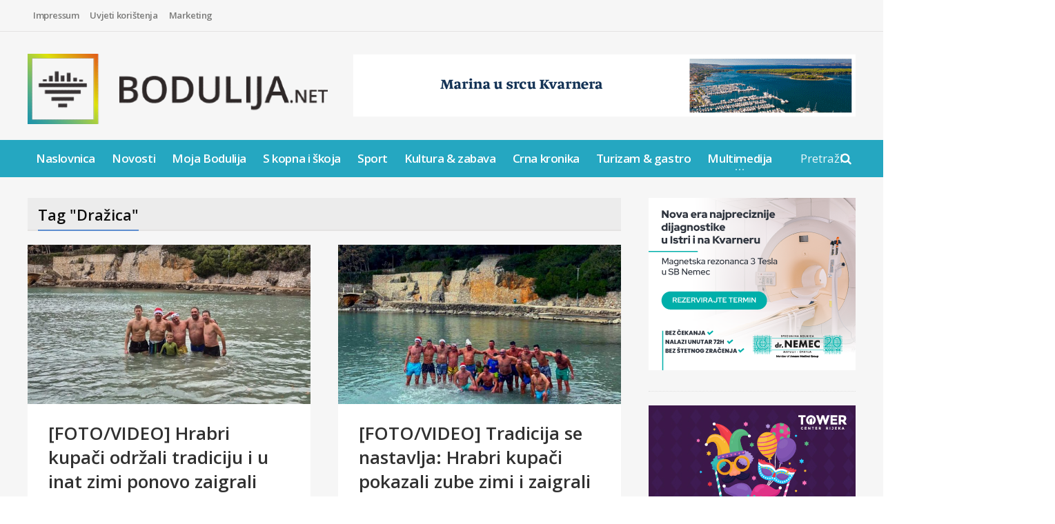

--- FILE ---
content_type: text/html; charset=UTF-8
request_url: https://bodulija.net/tag/drazica/
body_size: 9395
content:
<!DOCTYPE html>
<!-- BEGIN html -->
<html lang="en-US">
	<!-- BEGIN head -->
	<head>
		<meta charset="UTF-8">
		<meta name="viewport" content="width=device-width, initial-scale=1">
		<link rel="profile" href="http://gmpg.org/xfn/11">
		<link rel="pingback" href="https://bodulija.net/xmlrpc.php">
		<title>Dražica &#8211; Bodulija.net</title>
<link rel='dns-prefetch' href='//oss.maxcdn.com' />
<link rel='dns-prefetch' href='//fonts.googleapis.com' />
<link rel='dns-prefetch' href='//s.w.org' />
<link rel="alternate" type="application/rss+xml" title="Bodulija.net &raquo; Feed" href="https://bodulija.net/feed/" />
<link rel="alternate" type="application/rss+xml" title="Bodulija.net &raquo; Comments Feed" href="https://bodulija.net/comments/feed/" />
<link rel="alternate" type="application/rss+xml" title="Bodulija.net &raquo; Dražica Tag Feed" href="https://bodulija.net/tag/drazica/feed/" />
		<script type="text/javascript">
			window._wpemojiSettings = {"baseUrl":"https:\/\/s.w.org\/images\/core\/emoji\/11\/72x72\/","ext":".png","svgUrl":"https:\/\/s.w.org\/images\/core\/emoji\/11\/svg\/","svgExt":".svg","source":{"concatemoji":"https:\/\/bodulija.net\/wp-includes\/js\/wp-emoji-release.min.js?ver=5.0.22"}};
			!function(e,a,t){var n,r,o,i=a.createElement("canvas"),p=i.getContext&&i.getContext("2d");function s(e,t){var a=String.fromCharCode;p.clearRect(0,0,i.width,i.height),p.fillText(a.apply(this,e),0,0);e=i.toDataURL();return p.clearRect(0,0,i.width,i.height),p.fillText(a.apply(this,t),0,0),e===i.toDataURL()}function c(e){var t=a.createElement("script");t.src=e,t.defer=t.type="text/javascript",a.getElementsByTagName("head")[0].appendChild(t)}for(o=Array("flag","emoji"),t.supports={everything:!0,everythingExceptFlag:!0},r=0;r<o.length;r++)t.supports[o[r]]=function(e){if(!p||!p.fillText)return!1;switch(p.textBaseline="top",p.font="600 32px Arial",e){case"flag":return s([55356,56826,55356,56819],[55356,56826,8203,55356,56819])?!1:!s([55356,57332,56128,56423,56128,56418,56128,56421,56128,56430,56128,56423,56128,56447],[55356,57332,8203,56128,56423,8203,56128,56418,8203,56128,56421,8203,56128,56430,8203,56128,56423,8203,56128,56447]);case"emoji":return!s([55358,56760,9792,65039],[55358,56760,8203,9792,65039])}return!1}(o[r]),t.supports.everything=t.supports.everything&&t.supports[o[r]],"flag"!==o[r]&&(t.supports.everythingExceptFlag=t.supports.everythingExceptFlag&&t.supports[o[r]]);t.supports.everythingExceptFlag=t.supports.everythingExceptFlag&&!t.supports.flag,t.DOMReady=!1,t.readyCallback=function(){t.DOMReady=!0},t.supports.everything||(n=function(){t.readyCallback()},a.addEventListener?(a.addEventListener("DOMContentLoaded",n,!1),e.addEventListener("load",n,!1)):(e.attachEvent("onload",n),a.attachEvent("onreadystatechange",function(){"complete"===a.readyState&&t.readyCallback()})),(n=t.source||{}).concatemoji?c(n.concatemoji):n.wpemoji&&n.twemoji&&(c(n.twemoji),c(n.wpemoji)))}(window,document,window._wpemojiSettings);
		</script>
		<style type="text/css">
img.wp-smiley,
img.emoji {
	display: inline !important;
	border: none !important;
	box-shadow: none !important;
	height: 1em !important;
	width: 1em !important;
	margin: 0 .07em !important;
	vertical-align: -0.1em !important;
	background: none !important;
	padding: 0 !important;
}
</style>
<link rel='stylesheet' id='wp-block-library-css'  href='https://bodulija.net/wp-includes/css/dist/block-library/style.min.css?ver=5.0.22' type='text/css' media='all' />
<link rel='stylesheet' id='ot-shortcodes-css'  href='https://bodulija.net/wp-content/plugins/ot-shortcodes/css/shortcodes.min.css?ver=5.0.22' type='text/css' media='all' />
<link rel='stylesheet' id='font-awesome-css'  href='https://bodulija.net/wp-content/plugins/js_composer/assets/lib/bower/font-awesome/css/font-awesome.min.css?ver=5.5.2' type='text/css' media='all' />
<link rel='stylesheet' id='orange-themes-fonts-css'  href='//fonts.googleapis.com/css?family=Open+Sans%3A300%2C400%2C600%2C700%2C900&#038;subset=latin' type='text/css' media='all' />
<link rel='stylesheet' id='reset-css'  href='https://bodulija.net/wp-content/themes/portus-premium-theme/css/reset.min.css?ver=5.0.22' type='text/css' media='all' />
<link rel='stylesheet' id='portus-css'  href='https://bodulija.net/wp-content/themes/portus-premium-theme/css/portus.min.css?ver=5.0.22' type='text/css' media='all' />
<link rel='stylesheet' id='themify-icons-css'  href='https://bodulija.net/wp-content/themes/portus-premium-theme/css/themify-icons.min.css?ver=5.0.22' type='text/css' media='all' />
<link rel='stylesheet' id='weather-icons-css'  href='https://bodulija.net/wp-content/themes/portus-premium-theme/css/weather-icons.min.css?ver=5.0.22' type='text/css' media='all' />
<link rel='stylesheet' id='bootstrap-css'  href='https://bodulija.net/wp-content/themes/portus-premium-theme/css/bootstrap.min.css?ver=5.0.22' type='text/css' media='all' />
<link rel='stylesheet' id='owl-carousel-css'  href='https://bodulija.net/wp-content/themes/portus-premium-theme/css/owl.carousel.min.css?ver=5.0.22' type='text/css' media='all' />
<link rel='stylesheet' id='main-stylesheet-css'  href='https://bodulija.net/wp-content/themes/portus-premium-theme/css/main-stylesheet.min.css?ver=5.0.22' type='text/css' media='all' />
<link rel='stylesheet' id='ot-lightbox-css'  href='https://bodulija.net/wp-content/themes/portus-premium-theme/css/ot-lightbox.min.css?ver=5.0.22' type='text/css' media='all' />
<link rel='stylesheet' id='dat-menu-css'  href='https://bodulija.net/wp-content/themes/portus-premium-theme/css/dat-menu.min.css?ver=5.0.22' type='text/css' media='all' />
<link rel='stylesheet' id='ot-responsive-css'  href='https://bodulija.net/wp-content/themes/portus-premium-theme/css/responsive.min.css?ver=5.0.22' type='text/css' media='all' />
<!--[if lte IE 8]>
<link rel='stylesheet' id='ie-only-styles-css'  href='https://bodulija.net/wp-content/themes/portus-premium-theme/css/ie-ancient.css?ver=5.0.22' type='text/css' media='all' />
<![endif]-->
<link rel='stylesheet' id='dynamic-css-css'  href='https://bodulija.net/wp-admin/admin-ajax.php?action=orange_themes_dynamic_css&#038;ver=5.0.22' type='text/css' media='all' />
<link rel='stylesheet' id='style-css'  href='https://bodulija.net/wp-content/themes/portus-premium-theme/style.css?ver=5.0.22' type='text/css' media='all' />
<link rel='stylesheet' id='__EPYT__style-css'  href='https://bodulija.net/wp-content/plugins/youtube-embed-plus/styles/ytprefs.min.css?ver=13.2.1' type='text/css' media='all' />
<style id='__EPYT__style-inline-css' type='text/css'>

                .epyt-gallery-thumb {
                        width: 33.333%;
                }
                
</style>
<script type='text/javascript'>
/* <![CDATA[ */
var ot = {"portus()->theme_name":"portus","portus()->theme_full_name":"Portus","adminUrl":"https:\/\/bodulija.net\/wp-admin\/admin-ajax.php","security":"9585b3687e","gallery_id":"","galleryCat":"","imageUrl":"https:\/\/bodulija.net\/wp-content\/themes\/portus-premium-theme\/images\/","cssUrl":"https:\/\/bodulija.net\/wp-content\/themes\/portus-premium-theme\/css\/","get_site_url":"https:\/\/bodulija.net","themeUrl":"https:\/\/bodulija.net\/wp-content\/themes\/portus-premium-theme"};
/* ]]> */
</script>
<script type='text/javascript' src='https://bodulija.net/wp-includes/js/jquery/jquery.js?ver=1.12.4'></script>
<script type='text/javascript' src='https://bodulija.net/wp-includes/js/jquery/jquery-migrate.min.js?ver=1.4.1'></script>
<script type='text/javascript' src='https://bodulija.net/wp-content/themes/portus-premium-theme/js/theia-sticky-sidebar.js?ver=5.0.22'></script>
<script type='text/javascript' src='https://bodulija.net/wp-admin/admin-ajax.php?action=orange_themes_dynamic_js&#038;ver=1'></script>
<script type='text/javascript'>
/* <![CDATA[ */
var _EPYT_ = {"ajaxurl":"https:\/\/bodulija.net\/wp-admin\/admin-ajax.php","security":"7aa293d8f1","gallery_scrolloffset":"20","eppathtoscripts":"https:\/\/bodulija.net\/wp-content\/plugins\/youtube-embed-plus\/scripts\/","eppath":"https:\/\/bodulija.net\/wp-content\/plugins\/youtube-embed-plus\/","epresponsiveselector":"[\"iframe.__youtube_prefs_widget__\"]","epdovol":"1","version":"13.2.1","evselector":"iframe.__youtube_prefs__[src], iframe[src*=\"youtube.com\/embed\/\"], iframe[src*=\"youtube-nocookie.com\/embed\/\"]","ajax_compat":"","ytapi_load":"light","stopMobileBuffer":"1","vi_active":"","vi_js_posttypes":[]};
/* ]]> */
</script>
<script type='text/javascript' src='https://bodulija.net/wp-content/plugins/youtube-embed-plus/scripts/ytprefs.min.js?ver=13.2.1'></script>
<!-- OG: 2.8.4 -->
<meta property="og:type" content="blog" /><meta property="og:locale" content="en_US" /><meta property="og:site_name" content="Bodulija.net" /><meta property="og:url" content="https://bodulija.net/tag/drazica/" /><meta property="og:title" content="Dražica &#8211; Bodulija.net" /><meta property="twitter:partner" content="ogwp" /><!-- /OG -->
<link rel='https://api.w.org/' href='https://bodulija.net/wp-json/' />
<link rel="EditURI" type="application/rsd+xml" title="RSD" href="https://bodulija.net/xmlrpc.php?rsd" />
<link rel="wlwmanifest" type="application/wlwmanifest+xml" href="https://bodulija.net/wp-includes/wlwmanifest.xml" /> 
<meta name="generator" content="WordPress 5.0.22" />
<script id="wpcp_disable_selection" type="text/javascript">
//<![CDATA[
var image_save_msg='You Can Not Save images!';
	var no_menu_msg='Context Menu disabled!';
	var smessage = "Content is protected !!";

function disableEnterKey(e)
{
	if (e.ctrlKey){
     var key;
     if(window.event)
          key = window.event.keyCode;     //IE
     else
          key = e.which;     //firefox (97)
    //if (key != 17) alert(key);
     if (key == 97 || key == 65 || key == 67 || key == 99 || key == 88 || key == 120 || key == 26 || key == 85  || key == 86 || key == 83 || key == 43)
     {
          show_wpcp_message('You are not allowed to copy content or view source');
          return false;
     }else
     	return true;
     }
}

function disable_copy(e)
{	
	var elemtype = e.target.nodeName;
	var isSafari = /Safari/.test(navigator.userAgent) && /Apple Computer/.test(navigator.vendor);
	elemtype = elemtype.toUpperCase();
	var checker_IMG = '';
	if (elemtype == "IMG" && checker_IMG == 'checked' && e.detail >= 2) {show_wpcp_message(alertMsg_IMG);return false;}
	if (elemtype != "TEXT" && elemtype != "TEXTAREA" && elemtype != "INPUT" && elemtype != "PASSWORD" && elemtype != "SELECT" && elemtype != "OPTION" && elemtype != "EMBED")
	{
		if (smessage !== "" && e.detail == 2)
			show_wpcp_message(smessage);
		
		if (isSafari)
			return true;
		else
			return false;
	}	
}
function disable_copy_ie()
{
	var elemtype = window.event.srcElement.nodeName;
	elemtype = elemtype.toUpperCase();
	if (elemtype == "IMG") {show_wpcp_message(alertMsg_IMG);return false;}
	if (elemtype != "TEXT" && elemtype != "TEXTAREA" && elemtype != "INPUT" && elemtype != "PASSWORD" && elemtype != "SELECT" && elemtype != "OPTION" && elemtype != "EMBED")
	{
		//alert(navigator.userAgent.indexOf('MSIE'));
			//if (smessage !== "") show_wpcp_message(smessage);
		return false;
	}
}	
function reEnable()
{
	return true;
}
document.onkeydown = disableEnterKey;
document.onselectstart = disable_copy_ie;
if(navigator.userAgent.indexOf('MSIE')==-1)
{
	document.onmousedown = disable_copy;
	document.onclick = reEnable;
}
function disableSelection(target)
{
    //For IE This code will work
    if (typeof target.onselectstart!="undefined")
    target.onselectstart = disable_copy_ie;
    
    //For Firefox This code will work
    else if (typeof target.style.MozUserSelect!="undefined")
    {target.style.MozUserSelect="none";}
    
    //All other  (ie: Opera) This code will work
    else
    target.onmousedown=function(){return false}
    target.style.cursor = "default";
}
//Calling the JS function directly just after body load
window.onload = function(){disableSelection(document.body);};
//]]>
</script>
	<script id="wpcp_disable_Right_Click" type="text/javascript">
	//<![CDATA[
	document.ondragstart = function() { return false;}
	/* ^^^^^^^^^^^^^^^^^^^^^^^^^^^^^^^^^^^^^^^^^^^^^^^^^^^^^^^^^^^^^^
	Disable context menu on images by GreenLava Version 1.0
	^^^^^^^^^^^^^^^^^^^^^^^^^^^^^^^^^^^^^^^^^^^^^^^^^^^^^^^^^^^^^^ */
	    function nocontext(e) {
	       return false;
	    }
	    document.oncontextmenu = nocontext;
	//]]>
	</script>
<style>
.unselectable
{
-moz-user-select:none;
-webkit-user-select:none;
cursor: default;
}
html
{
-webkit-touch-callout: none;
-webkit-user-select: none;
-khtml-user-select: none;
-moz-user-select: none;
-ms-user-select: none;
user-select: none;
-webkit-tap-highlight-color: rgba(0,0,0,0);
}
</style>
<script id="wpcp_css_disable_selection" type="text/javascript">
var e = document.getElementsByTagName('body')[0];
if(e)
{
	e.setAttribute('unselectable',on);
}
</script>
<meta name="generator" content="Powered by WPBakery Page Builder - drag and drop page builder for WordPress."/>
<!--[if lte IE 9]><link rel="stylesheet" type="text/css" href="https://bodulija.net/wp-content/plugins/js_composer/assets/css/vc_lte_ie9.min.css" media="screen"><![endif]-->		<style type="text/css" id="wp-custom-css">
			.breaking-news  {display:none!important}		</style>
	<noscript><style type="text/css"> .wpb_animate_when_almost_visible { opacity: 1; }</style></noscript>	

	<!-- END head -->
	</head>


	<!-- BEGIN body -->
	<body class="archive tag tag-drazica tag-8147 unselectable light-scheme ot-menu-will-follow ot-clean wpb-js-composer js-comp-ver-5.5.2 vc_responsive">
	 <script async src="//www.instagram.com/embed.js"></script>
			
			

	<!-- BEGIN .boxed -->
	<div class="boxed">

		<!-- BEGIN #header -->
		<div id="header" class="header-style-1">

			
							<!-- BEGIN #top-menu -->
				<nav id="top-menu">
				
					<!-- BEGIN .wrapper -->
					<div class="wrapper">

						

						<ul class="load-responsive" rel="Top Menu"><li id="menu-item-362" class="normal-drop   no-description menu-item menu-item-type-post_type menu-item-object-page"><a href="https://bodulija.net/impressum/">Impressum</a></li>
<li id="menu-item-361" class="normal-drop   no-description menu-item menu-item-type-post_type menu-item-object-page"><a href="https://bodulija.net/uvijeti-koristenja/">Uvjeti korištenja</a></li>
<li id="menu-item-360" class="normal-drop   no-description menu-item menu-item-type-post_type menu-item-object-page"><a href="https://bodulija.net/marketing/">Marketing</a></li>
</ul>

					<!-- END .wrapper -->
					</div>

				<!-- END #top-menu -->
				</nav>
			
			<!-- BEGIN .wrapper -->
			<div class="wrapper">

				<div class="header-panels">
					<div class="header-logo">
													<a href="https://bodulija.net/" >
								<img src="https://bodulija.net/wp-content/uploads/2020/06/bodulija.png" data-ot-retina="https://bodulija.net/wp-content/uploads/2020/06/bodulija.png" alt="Bodulija.net" />
							</a>
											</div>

					
											<!-- BEGIN .header-pob -->
						<div class="header-pob">
							<a href="https://www.marina-punat.hr/" target="_blank"><img src="https://bodulija.net/wp-content/uploads/2025/02/mp_banner_Bodulija_728x90px_13022025_GIF_1.gif" alt="" title="" /></a>						<!-- END .header-pob -->
						</div>
					
					</div>
					
				<!-- END .wrapper -->
				</div>


				<!-- BEGIN #main-menu -->
				<nav id="main-menu">

					<a href="#dat-menu" class="dat-menu-button">
						<i class="fa fa-bars"></i>Show Menu					</a>
					<div class="main-menu-placeholder">

						<!-- BEGIN .wrapper -->
						<div class="wrapper">
															<div class="search-nav right">
									<form action="https://bodulija.net/" method="get">
										<input type="text" value="" placeholder="Pretraži" name="s"/>
										<button type="submit"><i class="fa fa-search"></i></button>
									</form>
								</div>
							 
							<ul class="load-responsive" id="menu-main-menu" rel="Main menu"><li id="menu-item-19589" class="normal-drop   no-description menu-item menu-item-type-custom menu-item-object-custom menu-item-home"><a href="https://bodulija.net">Naslovnica</a></li>
<li id="menu-item-19585" class="normal-drop   no-description menu-item menu-item-type-taxonomy menu-item-object-category"><a href="https://bodulija.net/category/novosti/">Novosti</a></li>
<li id="menu-item-19588" class="normal-drop   no-description menu-item menu-item-type-taxonomy menu-item-object-category"><a href="https://bodulija.net/category/moja-bodulija/">Moja Bodulija</a></li>
<li id="menu-item-19582" class="normal-drop   no-description menu-item menu-item-type-taxonomy menu-item-object-category"><a href="https://bodulija.net/category/s-kopna-i-skoja/">S kopna i škoja</a></li>
<li id="menu-item-19584" class="normal-drop   no-description menu-item menu-item-type-taxonomy menu-item-object-category"><a href="https://bodulija.net/category/sport/">Sport</a></li>
<li id="menu-item-19587" class="normal-drop   no-description menu-item menu-item-type-taxonomy menu-item-object-category"><a href="https://bodulija.net/category/kultura-zabava/">Kultura &#038; zabava</a></li>
<li id="menu-item-19586" class="normal-drop   no-description menu-item menu-item-type-taxonomy menu-item-object-category"><a href="https://bodulija.net/category/crna-kronika/">Crna kronika</a></li>
<li id="menu-item-19583" class="normal-drop   no-description menu-item menu-item-type-taxonomy menu-item-object-category"><a href="https://bodulija.net/category/turizam-gastro/">Turizam &#038; gastro</a></li>
<li id="menu-item-19592" class="normal-drop   no-description menu-item menu-item-type-custom menu-item-object-custom menu-item-has-children ot-dropdown"><a href="#"><span>Multimedija</span></a>
<span class="sub_menu_toggle"></span>

<ul class="sub-menu">
	<li id="menu-item-19590" class="normal-drop   no-description menu-item menu-item-type-custom menu-item-object-custom"><a href="https://www.flickr.com/photos/188803572@N03/albums/">Foto</a></li>
	<li id="menu-item-19591" class="normal-drop   no-description menu-item menu-item-type-custom menu-item-object-custom"><a href="https://www.youtube.com/user/LiburnijaTV/videos">Video</a></li>
</ul>
</li>
</ul>							
						<!-- END .wrapper -->
						</div>
					
					</div>

				<!-- END #main-menu -->
				</nav>
			<!-- END #header -->
			</div>



		
			<!-- BEGIN #content -->
			<div id="content">
				<!-- BEGIN #portus-read-later -->
				<div id="portus-read-later">
									</div>

								
							
				<!-- BEGIN .wrapper -->
				<div class="wrapper">

					
	
					<!-- BEGIN .portus-main-content-panel -->
					<div class="paragraph-row portus-main-content-panel">
						<div class="column12">
						  
														<div class="portus-main-content-s-block">
															
								<!-- BEGIN .portus-main-content -->
								<div class="portus-main-content portus-main-content-s-4">
									<div class="theiaStickySidebar">

		
			<!-- BEGIN .portus-content-block -->
	<div class="portus-content-block">
							

	<div class="portus-content-title">
		<h2>Tag &quot;Dražica&quot;</h2>
	</div>
				<div class="article-grid-default">
			
		
							<div class="article-grid-layout-2">
							<div class="post-64682 post type-post status-publish format-standard has-post-thumbnail hentry category-moja-bodulija tag-badnjak tag-drazica tag-krk tag-otok-krk tag-picigin tag-tradicionalni-picigin item" id="post-64682">
					

		<div class="item-header item-header-hover active">
			<div class="item-header-hover-buttons">
				<span data-hover-text-me="Pročitaj članak"><a href="https://bodulija.net/foto-video-hrabri-kupaci-odrzali-tradiciju-i-u-inat-zimi-ponovo-zaigrali-picigin-na-plazi-drazica/" class="fa fa-mail-reply"></a></span>
											</div>
			<a href="https://bodulija.net/foto-video-hrabri-kupaci-odrzali-tradiciju-i-u-inat-zimi-ponovo-zaigrali-picigin-na-plazi-drazica/">
				<img width="400" height="225" src="https://bodulija.net/wp-content/uploads/2025/12/picigin-Badnjak-Krk-400x225_c.jpg" alt="[FOTO/VIDEO] Hrabri kupači održali tradiciju i u inat zimi ponovo zaigrali picigin na plaži Dražica" srcset="https://bodulija.net/wp-content/uploads/2025/12/picigin-Badnjak-Krk-800x450_c.jpg" data-ot-retina="https://bodulija.net/wp-content/uploads/2025/12/picigin-Badnjak-Krk-800x450_c.jpg" />			</a>
		</div>



					<div class="item-content">
						<h3><a href="https://bodulija.net/foto-video-hrabri-kupaci-odrzali-tradiciju-i-u-inat-zimi-ponovo-zaigrali-picigin-na-plazi-drazica/">[FOTO/VIDEO] Hrabri kupači održali tradiciju i u inat zimi ponovo zaigrali picigin na plaži Dražica</a></h3>
						<div class="item-meta">

															<span class="item-meta-i"><i class="po po-clock"></i>1 month ago</span>
														                                    						</div>
						<p>Posebne pohvale idu najmlađem krčkom zimskom piciginašu, mladom jedriličaru koji se sa samo 9 godina priključio znatno starijim kupačima Na plaži Dražica u gradu Krku</p>	

					</div>
				</div>
						
			
							
	
		
							<div class="post-55877 post type-post status-publish format-standard has-post-thumbnail hentry category-kultura-zabava tag-badnjak tag-drazica tag-krk tag-picigin tag-zimsko-plivanje item" id="post-55877">
					

		<div class="item-header item-header-hover active">
			<div class="item-header-hover-buttons">
				<span data-hover-text-me="Pročitaj članak"><a href="https://bodulija.net/foto-video-tradicija-se-nastavlja-hrabri-kupaci-pokazali-zube-zimi-i-zaigrali-picigin-u-krku/" class="fa fa-mail-reply"></a></span>
											</div>
			<a href="https://bodulija.net/foto-video-tradicija-se-nastavlja-hrabri-kupaci-pokazali-zube-zimi-i-zaigrali-picigin-u-krku/">
				<img width="400" height="225" src="https://bodulija.net/wp-content/uploads/2024/12/467458606_2447438108981892_7970829613601273039_n-400x225_c.jpg" alt="[FOTO/VIDEO] Tradicija se nastavlja: Hrabri kupači pokazali zube zimi i zaigrali picigin u Krku" srcset="https://bodulija.net/wp-content/uploads/2024/12/467458606_2447438108981892_7970829613601273039_n-800x450_c.jpg" data-ot-retina="https://bodulija.net/wp-content/uploads/2024/12/467458606_2447438108981892_7970829613601273039_n-800x450_c.jpg" />			</a>
		</div>



					<div class="item-content">
						<h3><a href="https://bodulija.net/foto-video-tradicija-se-nastavlja-hrabri-kupaci-pokazali-zube-zimi-i-zaigrali-picigin-u-krku/">[FOTO/VIDEO] Tradicija se nastavlja: Hrabri kupači pokazali zube zimi i zaigrali picigin u Krku</a></h3>
						<div class="item-meta">

															<span class="item-meta-i"><i class="po po-clock"></i>1 year ago</span>
														                                    						</div>
						<p>Uz dobro druženje u moru, i ove su se godine kupači i njihovi navijači ugrijali i uz slatke i slane zalogajčiće, a nazdravilo se i</p>	

					</div>
				</div>
							</div>
				<div class="article-grid-layout-2">

						
			
							
	
		
							<div class="post-43155 post type-post status-publish format-standard has-post-thumbnail hentry category-novosti tag-drazica tag-igraliste tag-krk tag-ninja-warrior tag-park tag-vjezbaliste item" id="post-43155">
					

		<div class="item-header item-header-hover active">
			<div class="item-header-hover-buttons">
				<span data-hover-text-me="Pročitaj članak"><a href="https://bodulija.net/foto-video-krk-je-dobio-novi-ninja-warrior-poligon-izgleda-sjajno/" class="fa fa-mail-reply"></a></span>
											</div>
			<a href="https://bodulija.net/foto-video-krk-je-dobio-novi-ninja-warrior-poligon-izgleda-sjajno/">
				<img width="400" height="225" src="https://bodulija.net/wp-content/uploads/2023/08/Park-igralište-Dražica-Krk-400x225_c.jpg" alt="FOTO/VIDEO Krk je dobio novi Ninja Warrior poligon, izgleda sjajno" srcset="https://bodulija.net/wp-content/uploads/2023/08/Park-igralište-Dražica-Krk-800x450_c.jpg" data-ot-retina="https://bodulija.net/wp-content/uploads/2023/08/Park-igralište-Dražica-Krk-800x450_c.jpg" />			</a>
		</div>



					<div class="item-content">
						<h3><a href="https://bodulija.net/foto-video-krk-je-dobio-novi-ninja-warrior-poligon-izgleda-sjajno/">FOTO/VIDEO Krk je dobio novi Ninja Warrior poligon, izgleda sjajno</a></h3>
						<div class="item-meta">

															<span class="item-meta-i"><i class="po po-clock"></i>2 years ago</span>
														                                    						</div>
						<p>U uređenje i opremanje igrališta ukupno je uloženo 100.000,00 eura, s time da je 50 posto bespovratnih sredstava, posredstvom LAG-a Kvarnerski otoci, osigurala Agencija za</p>	

					</div>
				</div>
						
			
							
	
		
							<div class="post-39593 post type-post status-publish format-standard has-post-thumbnail hentry category-crna-kronika tag-drazica tag-krk tag-macke tag-otrov tag-otrovane-macke tag-trovanje item" id="post-39593">
					

		<div class="item-header item-header-hover active">
			<div class="item-header-hover-buttons">
				<span data-hover-text-me="Pročitaj članak"><a href="https://bodulija.net/oprez-netko-u-krku-vec-mjesecima-truje-macke-otrov-predstavlja-opasnost-i-za-djecu/" class="fa fa-mail-reply"></a></span>
											</div>
			<a href="https://bodulija.net/oprez-netko-u-krku-vec-mjesecima-truje-macke-otrov-predstavlja-opasnost-i-za-djecu/">
				<img width="400" height="225" src="https://bodulija.net/wp-content/uploads/2023/02/otrovana-mačka-400x225_c.jpg" alt="OPREZ! Netko u Krku već mjesecima truje mačke, otrov predstavlja opasnost i za djecu" srcset="https://bodulija.net/wp-content/uploads/2023/02/otrovana-mačka-800x450_c.jpg" data-ot-retina="https://bodulija.net/wp-content/uploads/2023/02/otrovana-mačka-800x450_c.jpg" />			</a>
		</div>



					<div class="item-content">
						<h3><a href="https://bodulija.net/oprez-netko-u-krku-vec-mjesecima-truje-macke-otrov-predstavlja-opasnost-i-za-djecu/">OPREZ! Netko u Krku već mjesecima truje mačke, otrov predstavlja opasnost i za djecu</a></h3>
						<div class="item-meta">

															<span class="item-meta-i"><i class="po po-clock"></i>3 years ago</span>
														                                    						</div>
						<p>Na slici: mačić otrovan u Krku Osim što je trovanje mačaka nehumano i nenormalno, ono predstavlja ugrozu i za sve životinje, ali i djecu koja</p>	

					</div>
				</div>
							</div>
				<div class="article-grid-layout-2">

						
			
							
	
		
							<div class="post-37514 post type-post status-publish format-standard has-post-thumbnail hentry category-novosti tag-drazica tag-igraliste tag-krk tag-radovi tag-vjezbaliste item" id="post-37514">
					

		<div class="item-header item-header-hover active">
			<div class="item-header-hover-buttons">
				<span data-hover-text-me="Pročitaj članak"><a href="https://bodulija.net/sredinom-listopada-pocinju-radovi-na-uredenju-igralista-u-park-sumi-drazica-u-krku/" class="fa fa-mail-reply"></a></span>
											</div>
			<a href="https://bodulija.net/sredinom-listopada-pocinju-radovi-na-uredenju-igralista-u-park-sumi-drazica-u-krku/">
				<img width="400" height="225" src="https://bodulija.net/wp-content/uploads/2022/10/Park-šuma-Dražica-Krk-400x225_c.jpg" alt="Sredinom listopada počinju radovi na uređenju igrališta (vježbališta) u park-šumi Dražica u Krku" srcset="https://bodulija.net/wp-content/uploads/2022/10/Park-šuma-Dražica-Krk-800x450_c.jpg" data-ot-retina="https://bodulija.net/wp-content/uploads/2022/10/Park-šuma-Dražica-Krk-800x450_c.jpg" />			</a>
		</div>



					<div class="item-content">
						<h3><a href="https://bodulija.net/sredinom-listopada-pocinju-radovi-na-uredenju-igralista-u-park-sumi-drazica-u-krku/">Sredinom listopada počinju radovi na uređenju igrališta (vježbališta) u park-šumi Dražica u Krku</a></h3>
						<div class="item-meta">

															<span class="item-meta-i"><i class="po po-clock"></i>3 years ago</span>
														                                    						</div>
						<p>Riječ je o investiciji ukupno vrijednoj 829.460,55 kn s uključenim PDV-om, s time da će Agencija za plaćanja u poljoprivredi i ruralnom razvoju, posredstvom natječaja</p>	

					</div>
				</div>
						
			
							
	
		
							<div class="post-32098 post type-post status-publish format-standard has-post-thumbnail hentry category-moja-bodulija tag-badnjak tag-drazica tag-krk tag-kupanje tag-picigin tag-zimsko-kupanje tag-zimsko-plivanje item" id="post-32098">
					

		<div class="item-header item-header-hover active">
			<div class="item-header-hover-buttons">
				<span data-hover-text-me="Pročitaj članak"><a href="https://bodulija.net/foto-video-hrabri-krcani-i-po-kisi-odrzali-tradiciju-badnjak-podne-picigin/" class="fa fa-mail-reply"></a></span>
											</div>
			<a href="https://bodulija.net/foto-video-hrabri-krcani-i-po-kisi-odrzali-tradiciju-badnjak-podne-picigin/">
				<img width="400" height="225" src="https://bodulija.net/wp-content/uploads/2021/12/Kupanje-na-Badnjak-Krk-400x225_c.jpg" alt="FOTO/VIDEO Hrabri Krčani i po kiši održali tradiciju: Badnjak, podne, picigin!" srcset="https://bodulija.net/wp-content/uploads/2021/12/Kupanje-na-Badnjak-Krk-800x450_c.jpg" data-ot-retina="https://bodulija.net/wp-content/uploads/2021/12/Kupanje-na-Badnjak-Krk-800x450_c.jpg" />			</a>
		</div>



					<div class="item-content">
						<h3><a href="https://bodulija.net/foto-video-hrabri-krcani-i-po-kisi-odrzali-tradiciju-badnjak-podne-picigin/">FOTO/VIDEO Hrabri Krčani i po kiši održali tradiciju: Badnjak, podne, picigin!</a></h3>
						<div class="item-meta">

															<span class="item-meta-i"><i class="po po-clock"></i>4 years ago</span>
														                                    						</div>
						<p>&#8220;Ma, čak je i bolje kad je malo hladnije&#8221;, kažu momci, koji su se u moru zadržali dobrih pola sata Opatija ima svoje kukale, u</p>	

					</div>
				</div>
						
							</div>
			
							
			</div>
			</div>

	

					</div>

				</div>

						<!-- BEGIN #sidebar -->
		<aside class="sidebar portus-sidebar-large">
			<div class="theiaStickySidebar">
				<div class="widget-1 first widget tz_ad300_widget"><div class="do-space"><a href="https://bolnica-nemec.hr/usluge/radiologija/magnetska-rezonanca-3-tesla-2/?utm_source=referral&#038;utm_medium=novinet&#038;utm_campaign=radiologija" target="_blank"><img src="https://bodulija.net/wp-content/uploads/2025/12/nemec122025.png" alt="Banner"/></a></div></div><div class="widget-2 widget tz_ad300_widget"><div class="do-space"><a href="https://tower-center-rijeka.hr/novost/5799-izbor-princa-i-princeze-rijeckog-karnevala-2026-prijave?utm_source=bodulija&#038;utm_medium=banner&#038;utm_campaign=izbor_princ_princeza_26" target="_blank"><img src="https://bodulija.net/wp-content/uploads/2026/01/izborprincrijeckikarneval2026.jpg" alt="Banner"/></a></div></div><div class="widget-3 widget tz_ad300_widget"><div class="do-space"><a href="https://www.caritas.hr/" target="_blank"><img src="https://bodulija.net/wp-content/uploads/2022/02/Ukrajina-300x600px-1.png" alt="Banner"/></a></div></div><div class="widget-4 widget tz_ad300_widget"><div class="do-space"><a href="https://bolnica-nemec.hr/kontakt/#forma" target="_blank"><img src="https://bodulija.net/wp-content/uploads/2025/10/nemecbanner.png" alt="Banner"/></a></div></div><div class="widget-5 last widget tz_ad300_widget"><div class="do-space"><a href="https://www.medico.hr/" target="_blank"><img src="https://bodulija.net/wp-content/uploads/2025/02/banner_Medic_2025.gif" alt="Banner"/></a></div></div>			</div>
		</aside>

								</div>
								
			</div>
		<!-- ENd .portus-main-content-panel -->
		</div>


	<!-- END .wrapper -->
	</div>
		<!-- BEGIN #content -->
</div>





				

			<!-- BEGIN #footer -->
			<div id="footer">

				<div id="footer-widgets">
					<div class="wrapper">
																			<div class="paragraph-row">
																					<div class="column3">
											
	<div class="widget-1 first widget widget_orange_themes_about">					<div>
									<p><img src="https://bodulija.net/wp-content/uploads/2020/06/footerLogo.png" alt="" /></p>
									       										
			</div>
	</div>		
	
      								</div>
							
															<div class="column3">
											
	<div class="widget-1 first widget widget_orange_themes_about">		<div class="widget-title"><h3>Bodulija.net</h3></div>			<div>
									       							<div class="short-icon-text">
						<i class="fa fa-phone"></i>
						<span>+385 97 796 0304</span>
					</div>
													<div class="short-icon-text">
						<i class="fa fa-location-arrow"></i>
						<span>www.bodulija.net</span>
					</div>
													<div class="short-icon-text">
						<i class="fa fa-envelope"></i>
						<span>redakcija@bodulija.net</span>
					</div>
				
			</div>
	</div>		
	
      								</div>
							
															<div class="column3">
									<div class="widget-1 first widget widget_search">
	<form method="get" role="search" action="https://bodulija.net/" name="searchform" class="search-form">
		<label>
			<label class="screen-reader-text" for="s">Search for:</label>
			<input type="text" placeholder="Pretraži…" title="Search for:" class="search" name="s" id="s" />
		</label>
		<input type="submit" id="searchsubmit" value="" />
	<!-- END .searchform -->
	</form>
</div>								</div>
														
													</div>
												</div>

					</div>
				</div>

				<div id="footer-info">
					<div class="wrapper">
						<div class="menu-footer-menu-container"><ul class="right" rel="Footer Menu"><li id="menu-item-550" class="menu-item menu-item-type-post_type menu-item-object-page menu-item-home menu-item-550"><a href="https://bodulija.net/">Naslovnica</a></li>
</ul></div>
						<p>© 2019 Copyright <b>Bodulija.net</b>. All Rights reserved  <strong><a href="#" target="_blank">Novinet</a></strong> | Održavanje i <a href="moreidea.hr" target="_blank">Izrada stranica </a> More idea</p>
					</div>
				</div>

				
			<!-- END #footer -->
			</div>
			
		<!-- END .boxed -->
		</div>


		<div class="lightbox ot-display-none">
			<div class="lightcontent-loading">
				<button class="light-close"><i class="fa fa-times"></i></button>
				<div class="loading-box">
					<h3>Loading, Please Wait!</h3>
					<span>This may take a second or two.</span>
					<span class="loading-image"><img width="47" height="47" src="https://bodulija.net/wp-content/themes/portus-premium-theme/images/loading.gif" title="Loading, Please Wait!" alt="Loading, Please Wait!" /></span>
				</div>
			</div>
			<div class="lightcontent"></div>
		</div>

		<div id="wpcp-error-message" class="msgmsg-box-wpcp warning-wpcp hideme"><span>error: </span>Content is protected !!</div>
	<script>
	var timeout_result;
	function show_wpcp_message(smessage)
	{
		if (smessage !== "")
			{
			var smessage_text = '<span>Alert: </span>'+smessage;
			document.getElementById("wpcp-error-message").innerHTML = smessage_text;
			document.getElementById("wpcp-error-message").className = "msgmsg-box-wpcp warning-wpcp showme";
			clearTimeout(timeout_result);
			timeout_result = setTimeout(hide_message, 3000);
			}
	}
	function hide_message()
	{
		document.getElementById("wpcp-error-message").className = "msgmsg-box-wpcp warning-wpcp hideme";
	}
	</script>
	<style type="text/css">
	#wpcp-error-message {
	    direction: ltr;
	    text-align: center;
	    transition: opacity 900ms ease 0s;
	    z-index: 99999999;
	}
	.hideme {
    	opacity:0;
    	visibility: hidden;
	}
	.showme {
    	opacity:1;
    	visibility: visible;
	}
	.msgmsg-box-wpcp {
		border-radius: 10px;
		color: #555;
		font-family: Tahoma;
		font-size: 11px;
		margin: 10px;
		padding: 10px 36px;
		position: fixed;
		width: 255px;
		top: 50%;
  		left: 50%;
  		margin-top: -10px;
  		margin-left: -130px;
  		-webkit-box-shadow: 0px 0px 34px 2px rgba(242,191,191,1);
		-moz-box-shadow: 0px 0px 34px 2px rgba(242,191,191,1);
		box-shadow: 0px 0px 34px 2px rgba(242,191,191,1);
	}
	.msgmsg-box-wpcp span {
		font-weight:bold;
		text-transform:uppercase;
	}
	.error-wpcp {		background:#ffecec url('https://bodulija.net/wp-content/plugins/wp-content-copy-protector/images/error.png') no-repeat 10px 50%;
		border:1px solid #f5aca6;
	}
	.success {
		background:#e9ffd9 url('https://bodulija.net/wp-content/plugins/wp-content-copy-protector/images/success.png') no-repeat 10px 50%;
		border:1px solid #a6ca8a;
	}
	.warning-wpcp {
		background:#ffecec url('https://bodulija.net/wp-content/plugins/wp-content-copy-protector/images/warning.png') no-repeat 10px 50%;
		border:1px solid #f5aca6;
	}
	.notice {
		background:#e3f7fc url('https://bodulija.net/wp-content/plugins/wp-content-copy-protector/images/notice.png') no-repeat 10px 50%;
		border:1px solid #8ed9f6;
	}
    </style>
<script type="text/javascript">			jQuery('.theiaStickySidebar', 'body').parent().theiaStickySidebar({
				// Settings
				additionalMarginTop: 30
			});

		</script><script type='text/javascript' src='https://bodulija.net/wp-includes/js/jquery/ui/core.min.js?ver=1.11.4'></script>
<script type='text/javascript' src='https://bodulija.net/wp-includes/js/jquery/ui/widget.min.js?ver=1.11.4'></script>
<script type='text/javascript' src='https://bodulija.net/wp-includes/js/jquery/ui/tabs.min.js?ver=1.11.4'></script>
<script type='text/javascript' src='https://bodulija.net/wp-includes/js/jquery/ui/accordion.min.js?ver=1.11.4'></script>
<script type='text/javascript' src='https://bodulija.net/wp-content/plugins/ot-shortcodes/js/shortcode-scripts.min.js?ver=1.0'></script>
<script type='text/javascript' src='https://bodulija.net/wp-content/plugins/social-polls-by-opinionstage/public/js/shortcodes.js?ver=19.6.36'></script>
<script type='text/javascript' src='https://bodulija.net/wp-includes/js/jquery/ui/effect.min.js?ver=1.11.4'></script>
<script type='text/javascript' src='https://bodulija.net/wp-includes/js/jquery/ui/effect-slide.min.js?ver=1.11.4'></script>
<script type='text/javascript' src='https://bodulija.net/wp-content/themes/portus-premium-theme/js/admin/jquery.c00kie.js?ver=1.0'></script>
<script type='text/javascript' src='https://bodulija.net/wp-content/themes/portus-premium-theme/js/bootstrap.min.js?ver=5.0.22'></script>
<script type='text/javascript' src='https://bodulija.net/wp-content/themes/portus-premium-theme/js/owl.carousel.min.js?ver=5.0.22'></script>
<script type='text/javascript' src='https://bodulija.net/wp-content/themes/portus-premium-theme/js/parallax.min.js?ver=5.0.22'></script>
<script type='text/javascript' src='https://bodulija.net/wp-content/themes/portus-premium-theme/js/modernizr.custom.50878.min.js?ver=5.0.22'></script>
<script type='text/javascript' src='https://bodulija.net/wp-content/themes/portus-premium-theme/js/iscroll.min.js?ver=5.0.22'></script>
<script type='text/javascript' src='https://bodulija.net/wp-content/themes/portus-premium-theme/js/dat-menu.min.js?ver=5.0.22'></script>
<script type='text/javascript' src='https://bodulija.net/wp-content/themes/portus-premium-theme/js/theme-scripts.min.js?ver=5.0.22'></script>
<script type='text/javascript' src='https://bodulija.net/wp-content/themes/portus-premium-theme/js/ot-lightbox.js?ver=5.0.22'></script>
<script type='text/javascript' src='https://bodulija.net/wp-includes/js/dist/vendor/moment.min.js?ver=2.22.2'></script>
<script type='text/javascript'>
moment.locale( 'en_US', {"months":["January","February","March","April","May","June","July","August","September","October","November","December"],"monthsShort":["Jan","Feb","Mar","Apr","May","Jun","Jul","Aug","Sep","Oct","Nov","Dec"],"weekdays":["Sunday","Monday","Tuesday","Wednesday","Thursday","Friday","Saturday"],"weekdaysShort":["Sun","Mon","Tue","Wed","Thu","Fri","Sat"],"week":{"dow":1},"longDateFormat":{"LT":"H:i","LTS":null,"L":null,"LL":"d\/m\/Y","LLL":"F j, Y g:i a","LLLL":null}} );
</script>
<script type='text/javascript' src='https://bodulija.net/wp-content/themes/portus-premium-theme/js/jquery.event.move.js?ver=1.3.1'></script>
<script type='text/javascript' src='https://bodulija.net/wp-content/themes/portus-premium-theme/js/jquery.event.swipe.js?ver=5.0.22'></script>
<script type='text/javascript' src='https://bodulija.net/wp-content/themes/portus-premium-theme/js/ot_gallery.js?ver=1.0'></script>
<script type='text/javascript' src='https://bodulija.net/wp-content/themes/portus-premium-theme/js/scripts.js?ver=1.0'></script>
<script type='text/javascript' src='https://bodulija.net/wp-content/themes/portus-premium-theme/js/portus.js?ver=1.0.0'></script>
<!--[if lt IE 9]>
<script type='text/javascript' src='https://oss.maxcdn.com/html5shiv/3.7.2/html5shiv.min.js?ver=5.0.22'></script>
<![endif]-->
<!--[if lt IE 9]>
<script type='text/javascript' src='https://oss.maxcdn.com/respond/1.4.2/respond.min.js?ver=5.0.22'></script>
<![endif]-->
<script type='text/javascript' src='https://bodulija.net/wp-content/plugins/youtube-embed-plus/scripts/fitvids.min.js?ver=13.2.1'></script>
<script type='text/javascript' src='https://bodulija.net/wp-includes/js/wp-embed.min.js?ver=5.0.22'></script>
	<!-- END body -->
	</body>
<!-- END html -->
</html>


--- FILE ---
content_type: text/css
request_url: https://bodulija.net/wp-content/themes/portus-premium-theme/css/main-stylesheet.min.css?ver=5.0.22
body_size: 23645
content:
@charset UTF-8;

/*------------------------------------------------------------------
[Google Fonts]
-------------------------------------------------------------------*/



/*------------------------------------------------------------------
[Style Index]

0. Reset
1. Main header
2. Main menu
3. Content styling
4. Comments
5. Photo gallery
6. Sidebar styling
7. Footer
-------------------------------------------------------------------*/


/*------------------------------------------------------------------
[0. Reset]

Reseting styles for individual theme
-------------------------------------------------------------------*/

body {
	font-size: 16px;
	font-family: "Montserrat", Arial, sans-serif;
	/*font-family: "Open Sans", Arial, sans-serif;*/
	margin: 0;
	padding: 0;
	color: #5e5e5e;
	background: #fff;
}

a {
	color: #5E5E5E;
	text-decoration: none;
	transition: all 0.2s;
	-moz-transition: all 0.2s;
	-webkit-transition: all 0.2s;
	-o-transition: all 0.2s;
}

a:hover {
	color: #256dc1;
	text-decoration: none;
}

a:hover,
a:focus {
	outline: 0;
	text-decoration: none;
}

a:active {
	outline: 0;
	text-decoration: none;
}

.clear-float {
	clear: both;
}

.wrapper {
	width: 1200px;
	margin: 0px auto;
	position: relative;
	color: inherit;
}

.boxed {
	background: #f6f6f6;
}

.active.boxed {
	width: 1230px;
	margin: 0px auto;
	box-shadow: 0 0px 10px rgba(0,0,0,0.2);
	padding: 0px;
	min-height: 100%;
}

.left {
	float: left;
}

.right {
	float: right;
}

i.wi,
i.fa {
	line-height: inherit;
	font-weight: normal;
}

img {
	max-width: 100%;
	height: auto;
}


h1 a, h2 a, h3 a,
h4 a, h5 a, h6 a {
	color: #313131;
}

h1, h2, h3,
h4, h5, h6 {
	letter-spacing: -0.4px;
	color: #313131;
	font-weight: 900;
	margin-top: 0;
}


a.post-title-comment {
	display: inline-block;
	margin-left: 5px;
	color: #256dc1;
	font-weight: 700;
	font-size: 88%;
}

a.post-title-comment i {
	padding-right: 2px;
}

a.post-title-comment:hover {
	color: #232323;
}

p {
	font-family: "Open Sans", Arial, sans-serif;
	margin-bottom: 30px;
}




/*------------------------------------------------------------------
[1. Main header]

+ .header
	+ 
		+ 

Navigation	  #main-menu
-------------------------------------------------------------------*/

#header {

}

#header .header-logo {
	display: block;
	padding: 15px 0;
}

#header .header-panels {
	display: table;
	width: 100%;
}

#header .header-panels > div {
	display: table-cell;
	vertical-align: middle;
}

#header .header-panels:after,
#header:after {
	display: block;
	clear: both;
	content: '';
}

#header .header-panels .header-pob {
	width: 728px;
	padding: 10px 0;
}

#header .header-socials {
	padding: 0 20px;
	white-space: nowrap;
	cursor: default;
}

#header .header-socials a {
	display: inline-block;
	text-align: center;
	margin: 0 2px;
}

#header .header-socials a i {
	display: block;
	width: 30px;
	height: 30px;
	line-height: 30px;
	text-align: center;
	background: #382e1c;
	color: #fff;
	font-size: 12px;
	border-radius: 50%;
}

#header .header-socials a:hover i {
	background: #5D5D5D;
}

#header .header-socials a span {
	display: block;
	font-size: 10px;
	font-weight: 600;
	padding-top: 4px;
}


.breaking-news {
	display: block;
	background-color: #292929;
	color: #c6c6c6;
	overflow: hidden;
}

.breaking-news .wrapper {
	position: relative;
}

.breaking-news .br-title {
	display: block;
	overflow: hidden;
	position: relative;
	font-size: 24px;
	font-weight: 900;
	letter-spacing: -0.8px;
	text-transform: uppercase;
	color: #efc220;
	line-height: 46px;
	cursor: default;
}

.breaking-news .br-navi {
	display: block;
	position: absolute;
	right: 0;
	top: 0;
	height: 46px;
	line-height: 43px;
	cursor: default;
}

.breaking-news .br-navi a {
	display: inline-block;
	position: relative;
	margin-left: 0px;
	line-height: 26px;
	width: 26px;
	text-align: center;
	border-radius: 50%;
	vertical-align: middle;
	background-color: transparent;
	color: #fff;
	font-size: 10px;
}

.breaking-news .br-navi a:before {
	display: block;
	content: '';
	z-index: 0;
	position: absolute;
	width: 100%;
	height: 100%;
	left: 0;
	top: 0;
	background: #efc220;
	border-radius: 50%;
	opacity: 0.1;
	filter: alpha(opacity=10);
	transition: all .2s;
	-moz-transition: all .2s;
	-webkit-transition: all .2s;
	-o-transition: all .2s;
}

.breaking-news .br-navi a:hover:before {
	opacity: 1;
	filter: alpha(opacity=100);
}

.breaking-news .br-navi a i {
	display: block;
	position: relative;
	z-index: 2;
}

.breaking-news .br-navi a:hover {
	color: #232323;
}

.breaking-news .br-article-list {
	display: block;
	position: absolute;
	left: 130px;
	top: 0;
	right: 0;
	line-height: 46px;
	font-size: 12px;
	overflow: hidden;
}

.breaking-news .br-article-list:after,
.breaking-news .br-article-list:before {
	display: block;
	position: absolute;
	z-index: 2;
	top: 0px;
	left: 100%;
	width: 100px;
	height: 100%;
	box-shadow: 5px 0 60px 40px #292929;
	content: '';
}

.breaking-news .br-article-list:before {
	left: auto;
	right: 100%;
}

.breaking-news .br-article-list a {
	color: #c6c6c6;
	display: inline-block;
	line-height: inherit;
}

.breaking-news .br-article-list a:not(.post-title-comment) strong {
	display: inline-block;
	border-bottom: 1px solid transparent;
	padding-bottom: 1px;
	line-height: 14px;
	vertical-align: middle;
	transition: all .2s;
	-moz-transition: all .2s;
	-webkit-transition: all .2s;
	-o-transition: all .2s;
}

.breaking-news .br-article-list a:not(.post-title-comment):hover strong {
	border-color: #ccc;
}

.breaking-news .br-article-list a strong {
	display: inline-block;
	margin-left: 8px;
	color: #fff;
	font-weight: 900;
}

.breaking-news .br-article-list a.post-title-comment {
	color: #efc220;
	margin-left: 5px;
	display: inline-block;
	font-weight: 700;
}

.breaking-news .br-article-list a.post-title-comment i {
	padding-right: 3px;
	width: 19px;
}

.breaking-news .br-article-list a.post-title-comment:hover {
	color: #fff;
}

.breaking-news .br-article {
	display: inline-block;
	white-space: nowrap;
	margin-right: 24px;
	position: relative;
}

.breaking-news .br-article:before {
	display: block;
	position: absolute;
	content: '\f111';
	font-family: "FontAwesome";
	font-size: 4px;
	padding-top: 1px;
	right: -15px;
	color: rgba(255,255,255,0.2);
}

.breaking-news .br-article:last-child:before {
	display: none;
}

.breaking-news .br-article-list-inner {
	display: block;
	white-space: nowrap;
	position: relative;
}







/*------------------------------------------------------------------
[2. Main Menu]

+ #main-menu
	+ 
		+ 

-------------------------------------------------------------------*/

#main-menu {
	display: block;
	background: #256dc1;
	color: #fff;
	font-size: 17px; /*14*/
}

#main-menu a {
	color: inherit;
}

#main-menu .wrapper > ul {
	display: block;
	margin-bottom: 0;
}

#main-menu .wrapper > ul:after {
	display: block;
	clear: both;
	content: '';
}

#main-menu .wrapper > ul > li {
	display: block;
	float: left;
}

#main-menu .wrapper > ul li > a {
	display: block;
	font-weight: 900;
	padding: 20px 12px 18px 12px;
	line-height: 14px;
	letter-spacing: -0.4px;
	position: relative;
	white-space: nowrap;
}

#main-menu .wrapper > ul > li > a {
	border-bottom: 2px solid transparent;
}

#main-menu .wrapper > ul li:hover > a {
	background: rgba(0,0,0,0.11);
}

#main-menu .wrapper > ul ul.sub-menu li:hover > a {
	background: rgba(0,0,0,0.05);
}

#main-menu .wrapper > ul li > a span {
	margin: -20px -12px;
	padding: 14px 12px 18px 12px;
	line-height: inherit;
	line-height: 14px;
	transition: all .2s;
	-moz-transition: all .2s;
	-webkit-transition: all .2s;
	-o-transition: all .2s;
}

#main-menu .wrapper > ul > li:hover > a span {
	background: #fff;
	color: #232323;
	padding: 14px 12px 20px 12px;
}

#main-menu .wrapper > ul li > a span:after {
	content: '...';
	position: absolute;
	left: 50%;
	bottom: 7px;
	letter-spacing: 1px;
	opacity: 0.7;
	filter: alpha(opacity=70);
	-webkit-transform: translate(-50%, 0);
	-ms-transform: translate(-50%, 0);
	transform: translate(-50%, 0);
}

#main-menu .wrapper > ul ul.sub-menu {
	display: none;
	position: absolute;
	z-index: 10;
	width: 250px;
	background: #fff;
	box-shadow: 0 2px 3px rgba(0,0,0,.1), 0 20px 40px rgba(0,0,0,.15);
}

#main-menu .wrapper > ul li:hover > ul.sub-menu {
	display: block;
	-webkit-animation: fadein 0.2s; /* Safari and Chrome */
	-moz-animation: fadein 0.2s; /* Firefox */
	-ms-animation: fadein 0.2s; /* Internet Explorer */
	-o-animation: fadein 0.2s; /* Opera */
	animation: fadein 0.2s;
}


@keyframes fadein {
    from { opacity: 0; }
    to   { opacity: 1; }
}

/* Firefox */
@-moz-keyframes fadein {
    from { opacity: 0; }
    to   { opacity: 1; }
}

/* Safari and Chrome */
@-webkit-keyframes fadein {
    from { opacity: 0; }
    to   { opacity: 1; }
}

/* Internet Explorer */
@-ms-keyframes fadein {
    from { opacity: 0; }
    to   { opacity: 1; }
}

/* Opera */
@-o-keyframes fadein {
    from { opacity: 0; }
    to   { opacity: 1; }
}


#main-menu .wrapper > ul ul.sub-menu li {
	display: block;
	position: relative;
}

#main-menu .wrapper > ul ul.sub-menu li > a {
	display: block;
	color: #232323;
}

#main-menu .wrapper > ul ul.sub-menu li > a span:after {
	content: '.\A.\A.';
	white-space: pre;
	top: 15px;
	right: 0;
	left: auto;
	width: 15px;
	height: 10px;
	line-height: 5px;
}

#main-menu .wrapper ul.sub-menu ul.sub-menu {
	left: 100%;
	top: 0px;
}




#main-menu li.has-ot-mega-menu > ul.ot-mega-menu > li {
	display: table;
	vertical-align: top;
}

#main-menu li.has-ot-mega-menu > ul.ot-mega-menu .widget {
	font-size: 14px;
	display: block;
	padding-top: 0;
	width: 300px;
	max-width: 100%;
}

#main-menu li.has-ot-mega-menu>ul.ot-mega-menu .widget:first-child {
	padding-top: 30px;
}

.widget-split {
	white-space: normal;
	max-width: 300px;
	display: table-cell;
	vertical-align: top;
	padding: 0 20px;
	border-right: 1px dotted rgba(0,0,0,0.1);
}

.widget-split:last-child {
	border-right: 0px;
}

.widget-split .widget {
	margin-bottom: 20px;
}

.widget-split .widget:last-child {
	margin-bottom: 0px;
}




#main-menu ul.ot-mega-menu a {
	color: #3f3f3f;
	padding: 0px;
}

#main-menu ul.ot-mega-menu {
	display: none;
	position: absolute;
	width: 100%;
	left: 0px;
	z-index: 10;
	background: #fff;
	color: #8E8E8E;
	box-shadow: 0 2px 3px rgba(0,0,0,.1), 0 20px 40px rgba(0,0,0,.15);
}

#main-menu li:hover > ul.ot-mega-menu {
	display: inline-block;
	width: auto;
	-webkit-animation: fadein 0.2s; /* Safari and Chrome */
	-moz-animation: fadein 0.2s; /* Firefox */
	-ms-animation: fadein 0.2s; /* Internet Explorer */
	-o-animation: fadein 0.2s; /* Opera */
	animation: fadein 0.2s;
}

ul.ot-mega-menu .widget {
	padding: 30px 15px;
	vertical-align: top;
}

ul.ot-mega-menu .widget > .widget-title > h3,
ul.ot-mega-menu .widget > h3 {
	display: block;
	margin-top: 0px;
	padding-bottom: 15px;
	margin-bottom: 17px;
	font-size: 20px;
	letter-spacing: -0.4px;
	color: #232323;
	font-weight: 600;
	border-bottom: 2px solid #efefef;
}

ul.ot-mega-menu .widget .widget-article-list .item .item-content .item-meta a:nth-child(2) {
	display: none;
}


#top-menu {
	display: block;
	border-bottom: 1px solid #e4e3e2;
	font-size: 14px;
	color: #7a7a79;
	font-size: 13px;
	letter-spacing: -0.4px;
	position: relative;
	z-index: 12;
}

#top-menu .wrapper > ul {
	display: block;
	margin-bottom: 0px;
	font-weight: 900;
}

#top-menu .wrapper > ul:after {
	display: block;
	clear: both;
	content: '';
}

#top-menu .wrapper > ul li {
	display: block;
	float: left;
	position: relative;
}

#top-menu .wrapper > ul li a {
	display: block;
	padding: 16px 8px;
	color: #7a7a79;
	line-height: 100%;
}

#top-menu .wrapper > ul li a span {
	display: block;
	position: relative;
	line-height: inherit;
}

#top-menu .wrapper > ul li a span:after {
	display: inline-block;
	content: '\f107';
	font-family: "FontAwesome";
	padding-left: 5px;
	line-height: inherit;
}

#top-menu .wrapper > ul ul.sub-menu li a span:after {
	content: '\f105';
	position: absolute;
	right: 0;
}

#top-menu .wrapper > ul li:hover > a {
	color: #232323;
	background-color: #fff;
}

#top-menu .wrapper > ul ul.sub-menu li:hover > a {
	background-color: rgba(0,0,0,0.04);
}

#top-menu .wrapper > ul ul.sub-menu {
	display: none;
	position: absolute;
	left: 0;
	width: 230px;
	background: #fff;
	box-shadow: 0 2px 3px rgba(0,0,0,.1);
}

#top-menu .wrapper > ul li:hover > ul.sub-menu {
	display: block;
	-webkit-animation: fadein 0.2s; /* Safari and Chrome */
	-moz-animation: fadein 0.2s; /* Firefox */
	-ms-animation: fadein 0.2s; /* Internet Explorer */
	-o-animation: fadein 0.2s; /* Opera */
	animation: fadein 0.2s;
}

#top-menu .wrapper > ul ul.sub-menu li {
	display: block;
	float: none;
}

#top-menu .wrapper > ul ul.sub-menu ul.sub-menu {
	left: 100%;
	top: 0;
}

.top-panel-weather {
	line-height: 45px;
}

.top-panel-weather strong {
	display: inline-block;
	padding: 0 6px;
}

.top-panel-weather .w-stats {
	background-color: #86898e;
	color: #fff;
	border-radius: 2px;
	line-height: 29px;
	vertical-align: middle;
	display: inline-block;
	font-weight: bold;
	padding: 0 10px;
}

.top-panel-weather .w-stats i {
	padding-right: 6px;
}


.search-nav {
	display: block;
	position: relative;
	line-height: 54px;
}

.search-nav input {
	position: absolute;
	right: 0;
	border: 0;
	height: 54px;
	padding-top: 0;
	padding-bottom: 0;
	width: 80px;
	cursor: pointer;
	background: transparent;
	color: #fff;
	transition: all .2s;
	-moz-transition: all .2s;
	-webkit-transition: all .2s;
	-o-transition: all .2s;
}

.search-nav input.active,
.search-nav input:focus {
	cursor: text;
	width: 150px;
	right: 25px;
}

.search-nav button {
	right: 0;
	border: 0;
	line-height: inherit;
	height: 54px;
	margin: 0;
	vertical-align: baseline;
	padding-top: 0;
	padding-bottom: 0;
	background: transparent;
}


.search-nav input::-webkit-input-placeholder {
   color: rgba(255,255,255,0.9);
}

.search-nav input:-moz-placeholder { /* Firefox 18- */
   color: rgba(255,255,255,0.9);
}

.search-nav input::-moz-placeholder {  /* Firefox 19+ */
   color: rgba(255,255,255,0.9);
}

.search-nav input:-ms-input-placeholder {  
   color: rgba(255,255,255,0.9);
}


#main-menu .widget > ul > li {
	color: #ccc;
	background: transparent!important;
}

#main-menu .widget > ul > li a {
	display: inline-block;
	background-color: transparent!important;
	padding: 0;
}




/*------------------------------------------------------------------
[3. Content styling]

+ #content
	+ 
		+ 

Main panels	  .ot-panel-block
-------------------------------------------------------------------*/

#content {
	display: block;
	padding-bottom: 30px;
}

#portus-read-later {
	display: none;
	border-bottom: 1px solid #E4E3E2;
}

#portus-read-later.remove {
	display: none;
	display: block;
}

#portus-read-later .wrapper {
	position: relative;
}

#portus-read-later-info {
	position: absolute;
	right: 100%;
	text-align: right;
	white-space: nowrap;
	margin-top: 23px;
	padding-right: 20px;
	color: rgba(150,150,150,0.5);
	transition: all .2s;
	-moz-transition: all .2s;
	-webkit-transition: all .2s;
	-o-transition: all .2s;
}

.boxed.active #portus-read-later-info {
	padding-right: 40px;
	display: none;
}

#portus-read-later:hover #portus-read-later-info {
	color: #909090;
}

/*#portus-read-later #portus-read-later-info:hover {
	color: #232323;
}*/

.boxed.active #portus-read-later #portus-read-later-info:hover,
.boxed.active #portus-read-later:hover #portus-read-later-info {
	color: rgba(150,150,150,0.9);
}

#portus-read-later-info strong {
	display: block;
	font-size: 20px;
	letter-spacing: -0.4px;
	font-weight: 900;
	line-height: 120%;
}

#portus-read-later-info strong:last-child {
	padding-top: 10px;
}

#portus-read-later-info span {
	display: block;
	font-size: 14px;
}

#portus-read-later .article-list {
	display: block;
	position: relative;
}

#portus-read-later .article-list .item {
	display: table;
	float: left;
	width: 20%;
	padding: 15px 0;
}

#portus-read-later .article-list .item .item-header {
	width: 60px;
	display: table-cell;
	vertical-align: middle;
	position: relative;
}

#portus-read-later .article-list .item.no-image .item-header {
	display: none;
}

#portus-read-later .article-list .item .item-content {
	display: table-cell;
	padding-right: 10px;
	padding-left: 10px;
	vertical-align: middle;
	height: 60px;
}

#portus-read-later .article-list .item:last-child .item-content {
	padding-right: 0;
}

#portus-read-later .article-list .item .item-content h3 {
	font-size: 13px;
	font-weight: 900;
	margin: 0;
	line-height: 130%;
	position: relative;
	display: inline-block;
}

#portus-read-later .article-list .item:after,
#portus-read-later .article-list:after {
	display: block;
	clear: both;
	content: '';
}





#portus-read-later .remove-from-later {
	display: block;
	position: absolute;
	right: -5px;
	top: -5px;
	background-color: red;
	font-size: 11px;
	color: #fff;
	width: 19px;
	height: 19px;
	line-height: 19px;
	border-radius: 50%;
	text-align: center;
	opacity: 0;
	filter: alpha(opacity=0);
	-webkit-transform: scale(0);
	-ms-transform: scale(0);
	transform: scale(0);
}

#portus-read-later .item-content .remove-from-later {
	margin-right: -15px;
	margin-top: 4px;
}

#portus-read-later .remove-from-later:hover {
	background-color: #232323;
}

#portus-read-later .item:hover .remove-from-later {
	opacity: 1;
	filter: alpha(opacity=100);
	-webkit-transform: scale(1);
	-ms-transform: scale(1);
	transform: scale(1);
}




.owl-carousel .owl-nav {
	opacity: 0;
	filter: alpha(opacity=0);
	transition: all .2s;
	-moz-transition: all .2s;
	-webkit-transition: all .2s;
	-o-transition: all .2s;
	-webkit-transition-delay: 1s;
	-moz-transition-delay: 1s;
	transition-delay: 1s;
}

.owl-carousel:hover .owl-nav {
	opacity: 1;
	filter: alpha(opacity=100);
	-webkit-transition-delay: 0s;
	-moz-transition-delay: 0s;
	transition-delay: 0s;
}

.owl-controls .owl-nav .owl-prev {
	position: absolute;
	right: 100%;
	top: 50%;
	margin-top: -20px;
	width: 40px;
	height: 40px;
	line-height: 38px;
	text-align: center;
	border-radius: 50%;
	border: 2px solid rgba(204, 204, 204, 0.4);
	background: transparent;
	color: #8a8a8a;
	font-size: 0;
	margin-right: 20px;
	transition: all .2s;
	-moz-transition: all .2s;
	-webkit-transition: all .2s;
	-o-transition: all .2s;
}

.owl-controls .owl-nav .owl-next:before,
.owl-controls .owl-nav .owl-prev:before {
	display: block;
	position: absolute;
	left: 0;
	width: 100%;
	top: 0;
	line-height: inherit;
	font-size: 12px;
	content: "\f053";
	font-family: "FontAwesome";
}

.owl-controls .owl-nav .owl-next:before {
	content: "\f054";
}

.owl-controls .owl-nav .owl-next:hover,
.owl-controls .owl-nav .owl-prev:hover {
	background-color: #aaa;
	color: #fff;
	border-color: transparent;
}

.owl-controls .owl-nav .owl-next {
	position: absolute;
	left: 100%;
	top: 50%;
	margin-top: -20px;
	width: 40px;
	height: 40px;
	line-height: 38px;
	text-align: center;
	border-radius: 50%;
	border: 2px solid rgba(204, 204, 204, 0.4);
	background: transparent;
	color: #8a8a8a;
	font-size: 0;
	margin-left: 20px;
	transition: all .2s;
	-moz-transition: all .2s;
	-webkit-transition: all .2s;
	-o-transition: all .2s;
}

.paragraph-row.portus-main-content-panel,
.portus-main-content-panel {
	display: block;
	margin-top: 30px;
	margin-bottom: 30px;
}

.paragraph-row.portus-main-content-panel:last-child {
	margin-bottom: 0;
}

.portus-main-content-panel hr.block-hr {
	border-color: #E4E3E2;
	margin: 0;
}

.portus-main-content-panel .block-category-list {
	display: table;
	text-align: center;
	width: 100%;
}

.portus-main-content-panel .block-category-list .item {
	display: table-cell;
	text-align: center;
	color: #8a8a8a;
	width: 9%;
	padding: 8px 0;
	border-right: 1px solid rgba(136,136,136,.06);
}

.portus-main-content-panel .block-category-list .item:last-child {
	border-right: 0;
}

.portus-main-content-panel .block-category-list .item.active,
.portus-main-content-panel .block-category-list .item:hover {
	color: #256dc1;
}

.portus-main-content-panel .block-category-list .item i.ti,
.portus-main-content-panel .block-category-list .item i.fa {
	display: block;
	text-align: center;
	padding-bottom: 5px;
	font-size: 23px;
	line-height: 100%;
}

.portus-main-content-panel .block-category-list .item strong {
	display: block;
	text-align: center;
	font-size: 12px;
	font-weight: 600;
	letter-spacing: -0.4px;
}

.portus-article-slider-big.portus-article-slider-big2 .item-inner {
	display: block;
	float: left;
	width: 66.7%;
}

.portus-article-slider-big.portus-article-slider-big2 .item:after {
	clear: both;
	content: '';
	display: block;
}

.portus-article-slider-big.portus-article-slider-big2 .item-small .item-photo {
	float: none;
	width: 100%;
}

.portus-article-slider-big.portus-article-slider-big2 .item-inner.item-small {
	display: block;
	float: left;
	width: 33.3%;
}

.portus-article-slider-min h3 {
	font-size: 14px;
	font-weight: 900;
	margin-top: 12px;
	margin-bottom: 0;
	line-height: 130%;
}

.portus-article-slider-min .item-photo {
	display: block;
	position: relative;
}

.portus-article-slider-min .item-article-category {
	display: block;
	position: absolute;
	left: 0;
	bottom: 0;
	font-size: 11px;
	font-weight: bold;
	color: #232323;
	padding: 4px 7px;
}

.portus-article-slider-big .item-photo {
	display: block;
	position: relative;
	color: #fff;
	text-shadow: 0 1px 1px rgba(0,0,0,0.5);
	overflow: hidden;
	backface-visibility: hidden;
	-moz-backface-visibility: hidden;
	-webkit-backface-visibility: hidden;
	transform: translateX(0);
	-moz-transform: translateX(0);
	-webkit-transform: translateX(0);
}

.portus-article-slider-big .item-photo:before {
	display: block;
	background-color: rgba(0,0,0,0.2);
	content: '';
	position: absolute;
	top: 0;
	left: 0;
	width: 100%;
	height: 100%;
	z-index: 1;
	box-shadow: inset 0 -400px 200px -200px rgba(0,0,0,0.4);
	transition: all .2s;
	-moz-transition: all .2s;
	-webkit-transition: all .2s;
	-o-transition: all .2s;
}

.portus-article-slider-big .item-photo:hover:before {
	background-color: rgba(0,0,0,0.5);
}

.portus-article-slider-big .item-photo .item-content {
	display: block;
	position: absolute;
	left: 0;
	bottom: 0;
	width: 70%;
	padding: 24px;
	z-index: 3;
}

.portus-article-slider-big .item-article-category {
	display: block;
	margin-bottom: 5px;
	font-size: 14px;
	font-weight: 600;
}

.portus-article-slider-big .item-article-title {
	display: block;
	margin-bottom: 7px;
	font-size: 28px;
	font-weight: 900;
	letter-spacing: -0.4px;
}

.portus-article-slider-big .item-article-text {
	display: block;
	margin-bottom: 10px;
	font-size: 13px;
	font-weight: normal;
}

.portus-article-slider-big .item-meta {
	display: block;
	font-size: 13px;
	font-weight: 600;
}

.portus-article-slider-big .item-meta > span {
	display: inline-block;
	margin-right: 8px;
}

.portus-article-slider-big .item-meta > span i {
	display: inline-block;
	padding-right: 5px;
}

.portus-article-slider-big .item-small .item-photo {
	width: 50%;
	float: left;
}

.portus-article-slider-big .item-small .item-photo:before {
	box-shadow: inset 0 -200px 100px -100px rgba(0,0,0,.4);
}

.portus-article-slider-big .item-small .item-content {
	width: 100%;
	padding: 20px;
}

.portus-article-slider-big .item-small .item-article-category {
	font-size: 12px;
}

.portus-article-slider-big .item-small .item-article-title {
	font-size: 18px;
}

.portus-article-slider-big .item-small .item-article-text {
	display: none;
}

.portus-article-slider-big .item-small .item-meta {
	font-size: 11px;
}



.portus-main-content-s-block {
	display: block;
}

.portus-main-content-s-block:after {
	display: block;
	content: '';
	clear: both;
}

.portus-main-content-s-block .portus-main-content {
	display: block;
	float: left;
	width: 55%;
	margin-left: 3.333333333333333%;
}

.portus-main-content-s-block .portus-main-content:first-child {
	margin-left: 0;
}

.portus-main-content-s-block .portus-main-content.portus-main-content-s-2 {
	width: 66.66666666666667%;
}

.portus-main-content-s-block .portus-main-content.portus-main-content-s-3 {
	width: 83.33333333333333%;
}

.portus-main-content-s-block .portus-main-content.portus-main-content-s-4 {
	width: 71.66666666666667%;
}



.portus-content-block {
	display: block;
	margin-bottom: 30px;
}

.portus-content-block:last-child {
	margin-bottom: 0;
}

.portus-content-block .portus-content-title,
.portus-main-content-panel .portus-content-title {
    display: block;
    padding-bottom: 10px;
    margin-bottom: 20px;
    border-bottom: 2px solid #e4e3e2;
    position: relative;
    background-color: #ececec;
    padding-left: 15px;
    padding-right: 15px;
    padding-top: 12px;
    padding-bottom: 4px;
}

.portus-content-block .portus-content-title h2,
.portus-main-content-panel .portus-content-title h2 {
	margin-top: 0;
	font-size: 22px;
}

.portus-content-block .portus-content-title a.right,
.portus-main-content-panel .portus-content-title a.right {
	font-weight: 700;
	color: #256dc1;
	font-size: 13px;
	position: absolute;
	right: 0;
	bottom: 13px;
}

.portus-content-block .portus-content-title a.right:hover,
.portus-main-content-panel .portus-content-title a.right:hover {
	color: #232323;
}


a.set-this-dotted {
	position: relative;
	overflow: hidden;
	padding-bottom: 4px;
}

a.set-this-dotted:after {
	content: '.......................................................................................................';
	left: 0;
	bottom: 0;
	position: absolute;
	display: block;
	white-space: nowrap;
	line-height: 100%;
	letter-spacing: 0.7px;
	font-size: 86%;
	font-weight: 400;
}



.item-helper-a {
	display: block;
	padding-top: 15px;
}



.article-grid-default {
	display: block;
}


body.ot-clean .article-grid-default .item-helper-a {
	display: none;
}

.article-grid-default:after {
	display: block;
	clear: both;
	content: '';
}

.article-grid-default .item {
	display: block;
	font-size: 14px;
	width: 48.78048780487805%;
	margin-left: 2.439024390243902%;
	float: left;
	margin-bottom: 26px;
}

.article-grid-default .item:first-child {
	margin-left: 0!important;
}

.article-grid-default .item p {
	display: block;
	font-size: 15px;
	margin-bottom: 0;
	color: #737373;
}

.article-grid-default .item h3 {
	display: block;
	font-size: 22px;
	margin-bottom: 7px;
	color: #919191;
	font-weight: 900;
	margin-top: 15px;
}

.article-grid-default .item .item-meta {
	display: block;
	font-size: 14px;
	margin-bottom: 13px;
	color: #919191;
	font-weight: 700;
}

.article-blog-default .item-content .item-meta .item-stars,
.article-grid-default .item .item-meta .item-stars {
	margin-bottom: 0;
	margin-left: 5px;
}

.article-grid-default .item .item-meta .item-meta-i {
	color: inherit;
	display: inline-block;
	margin-right: 8px;
}

.article-grid-default .item .item-meta a.item-meta-i:hover {
	color: #232323;
}

.article-grid-default .item .item-meta .item-meta-i i {
	padding-right: 4px;
	color: #dfdfdf;
}

.article-grid-default .article-grid-layout-2:after,
.article-grid-default .article-grid-layout-3:after,
.article-grid-default .article-grid-layout-2,
.article-grid-default .article-grid-layout-3 {
	display: block;
	clear: both;
}

.article-grid-default .article-grid-layout-3 .item {
	width: 31.70731707317073%;
}

.article-grid-default .article-grid-layout-3 .item:nth-child(3n+1),
.article-grid-default .article-grid-layout-2 .item:nth-child(2n+1) {
	margin-left: 0;
	clear: both;
}

.article-grid-default .article-grid-layout-3 .item h3 {
	font-size: 18px;
}

.article-grid-default .article-grid-layout-3 .item .item-meta {
	font-size: 12px;
	letter-spacing: -0.5px;
}


.button-alt {
	display: inline-block;
	margin-right: 0px;
	font-weight: 700;
	font-size: 12px;
	letter-spacing: -0.4px;
	text-transform: uppercase;
	color: #256dc1;
	position: relative;
	padding: 8px 13px;
}

.button-alt i.ti,
.button-alt i.fa,
.button-alt i.cg {
	padding-right: 5px;
}

.button-alt:before {
	display: block;
	position: absolute;
	left: 0;
	top: 0;
	content: '';
	width: 100%;
	height: 100%;
	background: #256dc1;
	border: 2px solid #256dc1;
	opacity: 0;
	filter: alpha(opacity=0);
}

.button-alt:hover:before {
	opacity: 0.1;
	filter: alpha(opacity=10);
}

.button-alt.button-alt-frame:before {
	background-color: transparent;
	opacity: 0.1;
	filter: alpha(opacity=10);
}

.button-alt.button-alt-frame:hover:before {
	opacity: 1;
	filter: alpha(opacity=100);
}


.item-header.item-header-hover {
	display: block;
	position: relative;
}

.item-header.item-header-hover img {
	width: 100%;
}

.item-header.item-header-hover > a:before {
	display: block;
	position: absolute;
	left: 0;
	top: 0;
	width: 100%;
	height: 100%;
	content: '';
	background: #256dc1;
	z-index: 0;
	opacity: 0;
	filter: alpha(opacity=0);
	transition: all .2s;
	-moz-transition: all .2s;
	-webkit-transition: all .2s;
	-o-transition: all .2s;
}

.item-header.item-header-hover:hover > a:before {
	opacity: 0.8;
	filter: alpha(opacity=80);
}

.item-header.item-header-hover .item-header-hover-buttons {
	display: inline-block;
	position: absolute;
	z-index: 2;
	text-align: center;
	font-size: 0;
	line-height: 100%;
	vertical-align: middle;
	opacity: 0;
	top: 50%;
	left: 50%;
	filter: alpha(opacity=0);
	-webkit-transform: translate(-50%,-50%) scale(.4);
	-ms-transform: translate(-50%,-50%) scale(.4);
	transform: translate(-50%,-50%) scale(.4);
	transition: all .2s;
	-moz-transition: all .2s;
	-webkit-transition: all .2s;
	-o-transition: all .2s;
}

.item-header.item-header-hover:hover .item-header-hover-buttons {
	opacity: 1;
	filter: alpha(opacity=100);
	-webkit-transform: translate(-50%,-50%) scale(1);
	-ms-transform: translate(-50%,-50%) scale(1);
	transform: translate(-50%,-50%) scale(1);
}

.item-header.item-header-hover .item-header-hover-buttons a {
	display: inline-block;
	font-size: 16px;
	border-radius: 50%;
	background-color: transparent;
	width: 40px;
	height: 40px;
	line-height: 40px;
	margin: 0 5px;
	border: 1px solid #fff;
	color: #fff;
	position: relative;
}

.item-header.item-header-hover .item-header-hover-buttons span:hover a {
	background-color: #fff;
	color: #337ab7;
}

.item-header.item-header-hover .item-header-hover-buttons a:after {
	padding: 5px;
	display: block;
	position: absolute;
	left: 0;
	top: 0;
	width: 100%;
	height: 100%;
	content: '';
	margin-left: -6px;
	margin-top: -6px;
	margin-right: -5px;
	margin-bottom: -5px;
	border: 1px solid transparent;
	box-sizing: content-box;
}

.item-header.item-header-hover .item-header-hover-buttons span:after {
	display: none;
	position: absolute;
	left: 50%;
	bottom: 60px;
	content: attr(data-hover-text-me);
	font-size: 15px;
	font-weight: 700;
	color: #fff;
	white-space: nowrap;
	opacity: 0;
	filter: alpha(opacity=0);
	-webkit-transform: translate(-50%,-50%) scale(1);
	-ms-transform: translate(-50%,-50%) scale(1);
	transform: translate(-50%,-50%) scale(1);
}

.item-header.item-header-hover .item-header-hover-buttons span:hover:after {
	display: block;
	-webkit-animation: animateintext 0.2s;
	-moz-animation: animateintext 0.2s;
	animation: animateintext 0.2s;
	opacity: 1; filter: alpha(opacity=100);
}

.item-header.item-header-hover.remove .item-header-hover-buttons,
.item-header.item-header-hover.remove:hover > a:before {
	display: none;
}

@-webkit-keyframes animateintext {
	0% { bottom: 90px; opacity: 0; filter: alpha(opacity=0); }
	100% { bottom: 60px; opacity: 1; filter: alpha(opacity=100); }
}

@-moz-keyframes animateintext {
	0% { bottom: 90px; opacity: 0; filter: alpha(opacity=0); }
	100% { bottom: 60px; opacity: 1; filter: alpha(opacity=100); }
}

@keyframes animateintext {
	0% { bottom: 90px; opacity: 0; filter: alpha(opacity=0); }
	100% { bottom: 60px; opacity: 1; filter: alpha(opacity=100); }
}





.portus-sidebar-small .w-review-articles .item-header.item-header-hover .item-header-hover-buttons {
	width: 100%;
}

.portus-sidebar-small .w-review-articles .item-header.item-header-hover .item-header-hover-buttons a {
	font-size: 12px;
	width: 30px;
	height: 30px;
	line-height: 30px;
	/*background: transparent;
	border: 0;
	color: #fff;*/
}

.portus-sidebar-small .w-review-articles .item-header.item-header-hover .item-header-hover-buttons span:after {
	display: none;
}


#wp-calendar { width: 100%; }
#wp-calendar caption { text-align: right; color: #333; font-size: 12px; }
#wp-calendar thead { font-size: 10px; }
#wp-calendar thead th { padding-bottom: 10px; }
#wp-calendar tbody { color: #aaa; }
#wp-calendar tbody td { background: rgba(136, 136, 136, 0.2); border: 1px solid rgba(156, 156, 156, 0.3); text-align: center; padding:8px;}
#wp-calendar tbody td:hover { background: rgba(148, 148, 148, 0.4); }
#wp-calendar tbody .pad { background: none; }
#wp-calendar tfoot #next { font-size: 10px; text-transform: uppercase; text-align: right; }
#wp-calendar tfoot #prev { font-size: 10px; text-transform: uppercase; padding-top: 10px; }

.portus-sidebar-small #wp-calendar tbody td { padding: 2px; }

.view-more-items-button {
	display: block;
	text-align: center;
	padding-top: 20px;
	clear: both;
}

.view-more-items-button .view-more-half-size {
	display: inline-block;
	padding: 13px;
	font-size: 14px;
	font-weight: 700;
	background-color: #efefef;
	letter-spacing: -0.4px;
	color: #919191;
	border-radius: 3px;
	border-bottom: 1px solid #dcdcdc;
	width: 44%;
	text-shadow: 0 1px 0 rgba(255,255,255,0.5);
	box-shadow: inset 0 120px 100px -100px rgba(255,255,255,0.2);
}

.view-more-items-button .view-more-half-size:hover {
	background-color: #EAEAEA;
}

.view-more-items-button .view-more-half-size:active {
	background-color: #EAEAEA;
	box-shadow: inset 0 120px 100px -100px rgba(0,0,0,0.08);
}


.widget .widget-view-more {
	clear: both;
	display: block;
	padding: 13px;
	font-size: 14px;
	font-weight: 700;
	background-color: #efefef;
	letter-spacing: -0.4px;
	text-align: center;
	margin-top: 20px;
	color: #919191;
	border-radius: 3px;
	border-bottom: 1px solid #dcdcdc;
	text-shadow: 0 1px 0 rgba(255,255,255,0.5);
	box-shadow: inset 0 120px 100px -100px rgba(255,255,255,0.2);
}

.widget .widget-view-more:hover {
	background-color: #EAEAEA;
}

.widget .widget-view-more:active {
	background-color: #EAEAEA;
	box-shadow: inset 0 120px 100px -100px rgba(0,0,0,0.08);
}





.article-list-full-width {
	display: block;
}

.article-list-full-width .item {
	display: block;
	background: #232323;
	padding: 70px 60px;
	color: #fff;
	text-shadow: 0 2px 0 rgba(0,0,0,0.4);
	margin-bottom: 5px;
	position: relative;
}

.article-list-full-width .item:before {
	display: block;
	position: absolute;
	left: 0;
	top: 0;
	width: 100%;
	height: 100%;
	background-color: rgba(60,60,60,0.6);
	content: '';
	z-index: 1;
	transition: all .2s;
	-moz-transition: all .2s;
	-webkit-transition: all .2s;
	-o-transition: all .2s;
}

.article-list-full-width .item:hover:before {
	background-color: rgba(60,60,60,0.8);
}

.article-list-full-width .item strong,
.article-list-full-width .item span {
	display: block;
}

.article-list-full-width .item .item-category {
	font-size: 0;
	font-weight: bold;
	position: relative;
	z-index: 2;
}

.article-list-full-width .item .item-category span {
	font-size: 20px;
	display: inline-block;
	margin-right: 10px;
}

.article-list-full-width .item .item-title {
	font-size: 44px;
	font-weight: 900;
	letter-spacing: -0.4px;
	margin-bottom: 4px;
	position: relative;
	z-index: 2;
}

.article-list-full-width .item .item-text {
	font-size: 18px;
	position: relative;
	z-index: 2;
}




.article-list-split-view {
	display: block;
}

.article-list-split-view:after {
	display: block;
	clear: both;
	content: '';
}

.article-list-split-view > div {
	display: block;
	float: left;
	width: 48.52941176470588%;
	margin-left: 2.941176470588235%;
}

.article-list-split-view > div:nth-child(2n+1) {
	margin-left: 0;
}

.large-item-list .item h3 {
	display: block;
	font-size: 20px;
	margin-bottom: 15px;
	color: #919191;
	font-weight: 900;
	margin-top: 15px;
}

.large-item-list .item .item-meta {
	display: block;
	font-size: 13px;
	margin-bottom: 13px;
	color: #256dc1;
	font-weight: 700;
}

.large-item-list .item .item-meta .item-meta-i {
	color: inherit;
	display: inline-block;
	margin-right: 8px;
}

.large-item-list .item .item-meta .item-meta-i i {
	padding-right: 4px;
}

.large-item-list .item .item-meta a.item-meta-i:hover {
	color: #232323;
}

.large-item-list .item p {
	display: block;
	font-size: 14px;
	margin-bottom: 15px;
	color: #7e7e7e;
}



.large-item-list .item,
.small-item-list .item {
	margin-bottom: 20px;
}

.large-item-list .item:last-child,
.small-item-list .item:last-child {
	margin-bottom: 0;
}

.small-item-list .item:after {
	display: block;
	clear: both;
	content: '';
}

.small-item-list .item .item-header {
	display: block;
	float: left;
	width: 110px;
}

.small-item-list .item.no-image .item-header {
	display: none;
}

.small-item-list .item.no-image .item-content {
	margin-left: 0;
}

.small-item-list .item .item-content {
	display: block;
	margin-left: 125px;
}

.small-item-list .item h3 {
	display: block;
	font-size: 15px;
	margin-bottom: 5px;
	color: #919191;
	font-weight: 900;
	margin-top: 0;
	line-height: 120%;
}

.small-item-list .item p {
	display: none;
	/*display: block;*/
	font-size: 14px;
	overflow: hidden;
	white-space: nowrap;
	text-overflow: ellipsis;
	margin-bottom: 0;
}



.article-slider-full-small .item-photo {
	display: block;
	position: relative;
	color: #fff;
	text-shadow: 0 1px 1px rgba(0,0,0,0.5);
	overflow: hidden;
	backface-visibility: hidden;
	-moz-backface-visibility: hidden;
	-webkit-backface-visibility: hidden;
	transform: translateX(0);
	-moz-transform: translateX(0);
	-webkit-transform: translateX(0);
}

.article-slider-full-small .item-photo:before {
	display: block;
	background-color: rgba(0,0,0,0.2);
	content: '';
	position: absolute;
	top: 0;
	left: 0;
	width: 100%;
	height: 100%;
	z-index: 1;
	box-shadow: inset 0 -400px 200px -200px rgba(0,0,0,0.4);
	transition: all .2s;
	-moz-transition: all .2s;
	-webkit-transition: all .2s;
	-o-transition: all .2s;
}

.article-slider-full-small .item-photo:hover:before {
	background-color: rgba(0,0,0,0.5);
}

.article-slider-full-small .item-photo .item-content {
	display: block;
	position: absolute;
	left: 20px;
	bottom: 20px;
	width: 70%;
	padding: 24px;
	z-index: 3;
}

.article-slider-full-small .item-article-category {
	display: block;
	margin-bottom: 5px;
	font-size: 14px;
	font-weight: 600;
}

.article-slider-full-small .item-article-title {
	display: block;
	margin-bottom: 7px;
	font-size: 23px;
	font-weight: 900;
	letter-spacing: -0.4px;
}

.article-slider-full-small .item-article-text {
	display: block;
	margin-bottom: 10px;
	font-size: 13px;
	font-weight: normal;
}

.article-slider-full-small .item-meta {
	display: block;
	font-size: 13px;
	font-weight: 600;
}

.article-slider-full-small .item-meta > span {
	display: inline-block;
	margin-right: 8px;
}

.article-slider-full-small .item-meta > span i {
	display: inline-block;
	padding-right: 5px;
}


.article-slider-full-small .owl-controls .owl-nav .owl-prev {
	border-color: transparent;
	background-color: #256dc1;
	color: #fff;
	margin-right: -20px;
	box-shadow: 0 3px 3px rgba(0,0,0,0.2);
}

.article-slider-full-small .owl-controls .owl-nav .owl-next {
	border-color: transparent;
	background-color: #256dc1;
	color: #fff;
	margin-left: -20px;
	box-shadow: 0 3px 3px rgba(0,0,0,0.2);
}

.article-slider-full-small .owl-controls .owl-nav .owl-prev:hover,
.article-slider-full-small .owl-controls .owl-nav .owl-next:hover {
	background-color: #fff;
	color: #232323;
}

.article-slider-full-small .owl-dots {
	display: block;
	position: absolute;
	left: 50%;
	cursor: default;
	bottom: 20px;
	-webkit-transform: translate(-50%, 0);
	-ms-transform: translate(-50%, 0);
	transform: translate(-50%, 0);
}

.article-slider-full-small .owl-dots .owl-dot {
	display: inline-block;
	cursor: pointer;
}

.article-slider-full-small .owl-dots .owl-dot span {
	display: block;
	width: 12px;
	height: 12px;
	line-height: 12px;
	border: 2px solid #fff;
	border-radius: 50%;
	margin: 0 4px;
}

.article-slider-full-small .owl-dots .owl-dot.active span,
.article-slider-full-small .owl-dots .owl-dot:hover span {
	background-color: #fff;
}



.portus-content-title-categories {
	display: block;
	padding-bottom: 8px;
	font-size: 15px;
}

.portus-content-title-categories a {
	display: inline-block;
	font-weight: 900;
	padding-right: 10px;
	margin-right: 10px;
	position: relative;
}

.portus-content-title-categories a:hover {
	color: #232323!important;
}

.portus-content-title-categories a:after {
	display: block;
	position: absolute;
	width: 1px;
	height: 80%;
	top: 10%;
	right: -2px;
	content: '';
	background-color: #ccc;
	-ms-transform: rotate(20deg);
	-webkit-transform: rotate(20deg);
	transform: rotate(20deg);
}

.portus-content-title-categories a:last-child {
	padding-right: 0;
	margin-right: 0;
}

.portus-content-title-categories a:last-child:after {
	display: none;
}


.portus-video-slider-min {
	display: block;
	margin-bottom: 20px;
}

.portus-video-slider-min .item-photo {
	display: block;
	position: relative;
}

.portus-video-slider-min .item-photo:before {
	display: block;
	position: absolute;
	content: '';
	left: 0;
	top: 0;
	width: 100%;
	height: 100%;
	box-shadow: inset 0 -150px 70px -70px rgba(0,0,0,.4);
	z-index: 1;
}

.portus-video-slider-min .item-photo:hover:before {
	background-color: rgba(0,0,0,0.17);
}

.portus-video-slider-min .item-photo i.fa {
	display: block;
	position: absolute;
	top: 10px;
	right: 10px;
	z-index: 2;
	color: #fff;
	line-height: 100%;
	width: 36px;
	height: 36px;
	line-height: 34px;
	border-radius: 50%;
	text-align: center;
	border: 2px solid rgba(255,255,255,0.4);
	font-size: 13px;
}

.portus-video-slider-min .item-photo:hover i.fa {
	background-color: #256dc1;
	color: #fff;
	border-color: transparent;
}

.portus-video-slider-min .item-photo span {
	display: block;
	position: absolute;
	bottom: 0;
	left: 0;
	width: 100%;
	padding: 15px 20px;
	color: #fff;
	font-weight: 900;
	font-size: 15px;
	z-index: 2;
}

.portus-video-slider-min .owl-nav {
	z-index: 10;
}

.portus-content-block .column6 h2 {
	font-size: 22px;
}


.portus-main-content-s-block .portus-main-content .portus-video-slider-min .item-photo:before {
	height: auto;
	padding-bottom: 56.7%;
}

.portus-main-content-s-block .portus-main-content .portus-video-slider-min .item-photo span {
	position: relative;
	color: #232323;
	padding: 12px 0 0 0;
}


.portus-main-content-s-block .portus-main-content .portus-video-slider-min .owl-controls .owl-nav .owl-next {
	border-color: transparent;
	background-color: #256dc1;
	color: #fff;
	margin-left: -20px;
	box-shadow: 0 3px 3px rgba(0,0,0,.2);
}

.portus-main-content-s-block .portus-main-content .portus-video-slider-min .owl-controls .owl-nav .owl-prev {
	border-color: transparent;
	background-color: #256dc1;
	color: #fff;
	margin-right: -20px;
	box-shadow: 0 3px 3px rgba(0,0,0,.2);
}

.portus-main-content-s-block .portus-main-content .portus-video-slider-min .owl-controls .owl-nav .owl-prev:hover,
.portus-main-content-s-block .portus-main-content .portus-video-slider-min .owl-controls .owl-nav .owl-next:hover {
    background-color: #fff;
    color: #232323;
}

.portus-main-content > div > .paragraph-row {
	margin-bottom: 30px;
}


.portus-main-content > div > .paragraph-row:last-child {
	margin-bottom: 0;
}

.portus-content-block {
	display: block;
	clear: both;
}

.portus-content-block .do-space {
	display: block;
	text-align: center;
	background: #ebebeb;
	padding: 0px 0; /*20px*/
}

.portus-content-block .do-space strong {
	display: block;
	padding-top: 14px;
	font-size: 12px;
	font-weight: 900;
	color: #999999;
	line-height: 100%;
}

.portus-main-article-block {
	background-color: #fff!important;
	padding: 45px 50px 15px!important;
	margin-bottom: 50px!important;
	display: block;
	color: #171717;
	font-size: 15px;
}

.portus-main-article-block p {
	color: inherit;
}

.portus-main-article-block .contact-form-content p {
	margin-bottom: 10px;
}

.portus-main-article-block h1,
.portus-main-article-block h2,
.portus-main-article-block h3,
.portus-main-article-block h4,
.portus-main-article-block h5,
.portus-main-article-block h6 {
	margin-bottom: 35px;
}

.portus-main-article-block > h1:first-child {
	font-size: 38px;
	line-height: 140%;
}

p.portus-main-article-intro {
	font-weight: 500;
	letter-spacing: 0px;
}

.portus-main-article-meta {
	display: block;
	margin-bottom: 20px;
	font-size: 14px;
	font-weight: 900;
	color: #256dc1;
	letter-spacing: -0.4px;
}

.portus-main-article-meta .item-meta-i {
	display: inline-block;
	margin-right: 12px;
	color: inherit;
}

.portus-main-article-meta .item-meta-i a {
	color: inherit!important;
}

.portus-main-article-meta .item-meta-i i {
	display: inline-block;
	padding-right: 6px;
}



.ot-menu-will-follow .is-now-following .main-menu-placeholder {
	display: block;
	position: fixed;
	z-index: 100;
	top: 0;
	background: inherit;
	width: 100%;
	box-shadow: 0 3px 5px rgba(0,0,0,0.1);
}

.admin-bar.ot-menu-will-follow .is-now-following .main-menu-placeholder {
	top: 32px;
}

.ot-menu-will-follow .boxed.active .is-now-following .main-menu-placeholder {
	width: 1230px;
	max-width: 100%;
}

#main-menu .dat-menu-button {
	display: none;
	text-align: center;
	font-weight: 900;
	font-size: 14px;
	padding: 15px 0;
}

#main-menu .dat-menu-button i {
	padding-right: 8px;
}







/*------------------------------------------------------------------
[4. Comments]

+ .comments-block
	+ 
		+ 

-------------------------------------------------------------------*/

.comment-list {
	display: block;
	margin-bottom: 20px;
}

#comments {
	display: block;
	border-bottom: 1px solid #e7e7e7;
	padding-bottom: 20px;
}

#comments > li > ul > li > ul > li > ul > li > ul > li > ul > li > ul > li > ul > li > ul > li,
#comments > li > ul > li > ul > li > ul > li > ul > li > ul > li > ul > li > ul > li,
#comments > li > ul > li > ul > li > ul > li > ul > li > ul > li > ul > li,
#comments > li > ul > li > ul > li > ul > li > ul > li > ul > li,
#comments > li > ul > li > ul > li > ul > li > ul > li,
#comments > li > ul > li > ul > li > ul > li,
#comments > li > ul > li > ul > li,
#comments > li > ul > li,
#comments > li {
	display: block;
	margin-top: 20px;
	border-top: 1px solid #e7e7e7;
	padding-top: 20px;
}

#comments > li:after {
	display: block;
	clear: both;
	content: '';
}

#comments > li > ul > li > ul > li,
#comments > li > ul > li {
	padding-left: 80px;
}

#comments > li:first-child {
	margin-top: 0;
	border-top: 0;
	padding-top: 0;
}

#comments .comment-block {
	display: block;
}

#comments .image-avatar {
	float: left;
	display: block;
	width: 60px;
}

#comments .image-avatar img {
	width: 100%;
}

#comments .comment-text {
	display: block;
	margin-left: 80px;
}

#comments .user-nick {
	display: block;
	margin-bottom: 8px;
	font-weight: 900;
	letter-spacing: -0.4px;
	font-size: 18px;
}

#comments .user-nick a {
	color: #232323;
}

#comments .user-nick a:hover {
	color: #256dc1;
}

#comments .user-nick .user-label {
	display: inline-block;
	margin-left: 9px;
	background-color: #256dc1;
	color: #fff;
	font-size: 11px;
	padding: 2px 8px;
	margin-bottom: 3px;
}

#comments p {
	display: block;
	font-size: 14px;
	line-height: 150%;
	margin-bottom: 10px;
}

#comments .shortcode-content {
	display: block;
	font-size: 14px;
	line-height: 150%;
	padding-bottom: 5px;
}

#comments .shortcode-content:last-child {
	margin-bottom: 0;
}


#comments .reply-button {
	display: inline-block;
	line-height: 100%;
	padding: 7px 12px;
	position: relative;
	color: #256dc1;
	font-weight: 900;
	font-size: 13px;
}

#comments .reply-button i {
	padding-left: 6px;
}

#comments .reply-button:before {
	display: block;
	position: absolute;
	content: '';
	left: 0;
	top: 0;
	width: 100%;
	height: 100%;
	background: #256dc1;
	opacity: 0.08;
	filter: alpha(opacity=8);
}

#comments .reply-button:hover {
	color: #232323;
}

#comments .reply-button:hover:before {
	background-color: #232323;
}

#comments .time-stamp {
	color: #aeaeae;
	font-size: 13px;
}


.comment-form {
	width: 500px;
	margin-left: auto;
	margin-right: auto;
	max-width: 100%;
}

.comment-form p {
	margin-bottom: 10px;
}

.ot-spacer i.fa {
	vertical-align: top;
}


.comment-info {
	display: block;
	margin-bottom: 20px;
	font-size: 13px;
	padding-top: 30px;
}

.comment-info strong {
	display: block;
	margin-bottom: 10px;
	font-size: 16px;
	font-weight: 900;
}


.big-error-message {
	display: block;
	text-align: center;
	padding: 50px 0;
	color: #8c8c8c;
}

.big-error-message h3 {
	display: block;
	padding-top: 50px;
	font-size: 70px;
	font-weight: 900;
	margin-bottom: 0;
}

.big-error-message strong {
	display: block;
	font-size: 30px;
	font-weight: 900;
	letter-spacing: -0.4px;
	margin-bottom: 30px;
}

.big-error-message p {
	display: block;
	width: 300px;
	margin-left: auto;
	margin-right: auto;
	font-size: 14px;
}

.big-error-message p a {
	font-weight: bold;
}



.portus-pagination {
	display: block;
	text-align: center;
	clear: both;
	padding-top: 20px;
	cursor: default;
}

.portus-pagination .page-numbers {
	display: inline-block;
	padding: 10px 16px;
	font-size: 14px;
	font-weight: 700;
	background-color: #efefef;
	letter-spacing: -.4px;
	color: #919191;
	border-radius: 3px;
	border-bottom: 1px solid #dcdcdc;
	text-shadow: 0 1px 0 rgba(255,255,255,.5);
	box-shadow: inset 0 120px 100px -100px rgba(255,255,255,.2);
}

.portus-pagination span.page-numbers {
	background-color: #256dc1;
	color: #fff;
	text-shadow: none;
}

.portus-pagination a.page-numbers:hover {
	background-color: #eaeaea;
}

.portus-pagination a.page-numbers:active {
	background-color: #eaeaea;
	box-shadow: inset 0 120px 100px -100px rgba(0,0,0,.08);
}

.portus-pagination .page-numbers.prev i.fa {
	display: inline-block;
	padding-right: 8px;
}

.portus-pagination .page-numbers.next i.fa {
	display: inline-block;
	padding-left: 8px;
}

.portus-pagination .page-numbers.prev {
	margin-right: 10px;
}

.portus-pagination .page-numbers.next {
	margin-left: 10px;
}



.main-archive-block-c {
	display: block;
}

.main-archive-block-c:after {
	display: block;
	clear: both;
	content: '';
}

.main-archive-block-c .item-block {
	display: block;
	float: left;
	width: 23.5%;
	margin-left: 2%;
}

.main-archive-block-c.archive-split-4 .item-block {
	width: 23.5%;
}

.main-archive-block-c.archive-split-4 .item-block:nth-child(4n+1) {
	clear: both;
	margin-left: 0;
}

.main-archive-block-c.archive-split-4 .item-block:nth-child(n+5) {
	margin-top: 25px;
}

.main-archive-block-c .item-block > h3 {
	display: block;
	margin-bottom: 20px;
}


.main-archive-block-c .view-more-items-button {
	padding-top: 20px;
}

.main-archive-block-c .view-more-items-button .view-more-half-size {
	width: 100%;
}

.main-archive-block-c .item-content h4 {
	display: block;
	font-size: 18px;
	margin-bottom: 15px;
	color: #919191;
	font-weight: 900;
	margin-top: 15px;
	line-height: 124%;
}

.main-archive-block-c .item-content .item-meta {
	display: block;
	margin-bottom: 13px;
	color: #919191;
	font-weight: 700;
	font-size: 13px;
	letter-spacing: -.5px;
}

.main-archive-block-c .item-content .item-meta-i {
	color: inherit;
	display: inline-block;
	margin-right: 8px;
}

.main-archive-block-c .item-content .item-meta-i i {
	padding-right: 4px;
}

.main-archive-block-c .item-content a.item-meta-i:hover {
    color: #232323;
}

.main-archive-block-c .item-content p {
    display: block;
    font-size: 14px;
    margin-bottom: 0;
    color: #7e7e7e;
}

.main-archive-block-c .item.item-small {
	display: block;
	margin-top: 18px;
	padding-top: 15px;
	border-top: 1px solid #e4e3e2;
}

.main-archive-block-c .item.item-small h4 {
	font-size: 15px;
	padding-left: 16px;
	position: relative;
	line-height: 120%;
	margin-bottom: 0;
}

.main-archive-block-c .item.item-small h4:before {
	display: block;
	font-family: "FontAwesome";
	content: '\f0da';
	left: 0;
	top: 1px;
	font-size: 14px;
	position: absolute;
}



.main-archive-block-c.archive-split-3 .item-block {
	width: 32%;
}

.main-archive-block-c.archive-split-3 .item-block:nth-child(3n+1) {
	clear: both;
	margin-left: 0;
}

.main-archive-block-c.archive-split-3 .item-block:nth-child(n+4) {
	margin-top: 25px;
}



.main-archive-block-c.archive-split-2 .item-block {
	width: 49%;
}

.main-archive-block-c.archive-split-2 .item-block:nth-child(2n+1) {
	clear: both;
	margin-left: 0;
}

.main-archive-block-c.archive-split-2 .item-block:nth-child(n+3) {
	margin-top: 25px;
}



.main-archive-block-c.archive-split-1 .item-block {
	width: 100%;
	margin-left: 0;
	float: none;
}

.main-archive-block-c.archive-split-1 .item-block:nth-child(n+1) {
	margin-top: 25px;
}



.article-blog-default {
	display: block;
}

.article-blog-default .item {
	display: block;
	padding-bottom: 25px;
	border-bottom: 1px solid #e4e3e2;
	margin-bottom: 25px;
}

.article-blog-default .item:last-child {
	margin-bottom: 0;
	padding-bottom: 0;
	border-bottom: 0;
}

.article-blog-default .item:after {
	display: block;
	clear: both;
	content: '';
}

.article-blog-default .item-header {
	float: left;
	display: block;
	width: 38%;
}

.article-blog-default .item-content {
	display: block;
	margin-left: 41%;
}

.article-blog-default .item.no-image .item-content {
	margin-left: 0;
}

.article-blog-default .item-content h3 {
	font-size: 20px;
	letter-spacing: 0px;
	margin-bottom: 15px;
}

.article-blog-default .item-content .item-meta {
	display: block;
	font-size: 14px;
	color: #919191;
	font-weight: 700;
	margin-bottom: 15px;
}

.article-blog-default .item-content .item-meta .item-meta-i {
	color: inherit;
	display: inline-block;
	margin-right: 8px;
}

.article-blog-default .item-content .item-meta .item-meta-i i {
	padding-right: 4px;
}

.article-blog-default .item-content .item-meta a.item-meta-i:hover {
	color: #232323;
}

.article-blog-default .item-content p {
	display: block;
	margin-bottom: 0;
	font-size: 15px;
}




.comments-big-message {
	display: block;
	position: relative;
	padding: 30px 0;
	margin-left: auto;
	margin-right: auto;
	width: 50%;
}

.comments-big-message i.fa {
	display: block;
	float: left;
	font-size: 60px;
	line-height: 100%;
}

.comments-big-message strong {
	display: block;
	margin-left: 90px;
	font-size: 24px;
	margin-bottom: 4px;
	color: #575757;
}

.comments-big-message p {
	display: block;
	margin-bottom: 0px;
	font-size: 14px;
	margin-left: 90px;
}



.dat-menu-setup {
    background-image: url(../images/photo-3.jpg);
}







/*------------------------------------------------------------------
[5. Photo gallery]

+ .photo-gallery-blocks
	+ 
		+ 

-------------------------------------------------------------------*/

.photo-gallery-blocks {
	display: block;
}

.photo-gallery-blocks:after {
	display: block;
	clear: both;
	content: '';
}

.photo-gallery-blocks .item {
	display: block;
	float: left;
	width: 23.5%;
	margin-left: 2%;
}

.photo-gallery-blocks.pgalley-split-4 .item {
	width: 23.5%;
}

.photo-gallery-blocks.pgalley-split-4 .item:nth-child(4n+1) {
	clear: both;
	margin-left: 0;
}

.photo-gallery-blocks.pgalley-split-4 .item:nth-child(n+5) {
	margin-top: 25px;
}


.photo-gallery-blocks.pgalley-split-3 .item {
	width: 32%;
}

.photo-gallery-blocks.pgalley-split-3 .item:nth-child(3n+1) {
	clear: both;
	margin-left: 0;
}

.photo-gallery-blocks.pgalley-split-3 .item:nth-child(n+4) {
	margin-top: 25px;
}



.photo-gallery-blocks.pgalley-split-2 .item {
	width: 49%;
}

.photo-gallery-blocks.pgalley-split-2 .item:nth-child(2n+1) {
	clear: both;
	margin-left: 0;
}

.photo-gallery-blocks.pgalley-split-2 .item:nth-child(n+3) {
	margin-top: 25px;
}



.photo-gallery-blocks.pgalley-split-1 .item {
	width: 100%;
	margin-left: 0;
	float: none;
}

.photo-gallery-blocks.pgalley-split-1 .item:nth-child(n+1) {
	margin-top: 25px;
}




.photo-gallery-blocks .item-header {
	display: block;
	margin-bottom: 15px;
}

.photo-gallery-blocks .item-content h3 {
	font-size: 18px;
	margin-bottom: 10px;
	display: block;
}

.photo-gallery-blocks .item-content .item-meta {
	font-size: 13px;
	margin-bottom: 10px;
	display: block;
	color: #919191;
	font-weight: 700;
}

.photo-gallery-blocks .item-content p {
	font-size: 13px;
	margin-bottom: 0;
	display: block;
	color: #7e7e7e;
}

.photo-gallery-blocks .item-content .item-meta-i {
	color: inherit;
	display: inline-block;
	margin-right: 8px;
}

.photo-gallery-blocks .item-content a.item-meta-i:hover {
	color: #232323;
}

.photo-gallery-blocks .item-content .item-meta-i i {
	padding-right: 4px;
}



.photo-gallery-blocks .item:hover {
	z-index: 3;
	position: relative;
}

.photo-gallery-blocks .owl-nav .owl-next,
.photo-gallery-blocks .owl-nav .owl-prev {
	color: #fff;
	background-color: #256dc1;
	border-color: transparent;
	margin-left: -20px;
	box-shadow: 0 3px 3px rgba(0,0,0,.2);
}

.photo-gallery-blocks .owl-nav .owl-next:hover,
.photo-gallery-blocks .owl-nav .owl-prev:hover {
	color: #232323;
	background-color: #fff;
}

.photo-gallery-blocks .owl-nav .owl-prev {
	margin-right: -20px;
}

.photo-gallery-blocks .owl-dots {
	display: block;
	position: absolute;
	left: 50%;
	cursor: default;
	bottom: 14px;
	-webkit-transform: translate(-50%,0);
	-ms-transform: translate(-50%,0);
	transform: translate(-50%,0);
}

.photo-gallery-blocks .owl-dots .owl-dot {
	display: inline-block;
	cursor: pointer;
}

.photo-gallery-blocks .owl-dots .owl-dot span {
	display: block;
	width: 12px;
	height: 12px;
	line-height: 12px;
	border: 2px solid #fff;
	border-radius: 50%;
	margin: 0 4px;
	box-shadow: 0 0 3px 1px rgba(0,0,0,0.2);
}

.photo-gallery-blocks .owl-dots .owl-dot.active span,
.photo-gallery-blocks .owl-dots .owl-dot:hover span {
	background-color: #fff;
}


.photo-gallery-blocks .portus-pagination {
	padding-top: 35px;
}


.photo-gallery-full-block {
	display: block;
	background-color: #242526;
}

.photo-gallery-full-block > .wrapper {
	min-height: 400px;
	line-height: 400px;
	text-align: center;
}

.photo-gallery-full-controls button {
	display: block;
	position: absolute;
	z-index: 2;
	left: 0px;
	top: 0px;
	height: 100%;
	border: 0px;
	background: transparent;
	width: 100px;
	text-align: left;
	padding: 0px;
	box-shadow: none;
	color: #fff;
	text-shadow: 0 0 3px #000;
	border-radius: 0px;
	font-size: 30px;
	opacity: 0;
	box-shadow: inset 120px 0 70px -70px rgba(0,0,0,0.5);
	line-height: 100%;
	filter: alpha(opacity=0);
	transition: all 0.2s;
	-moz-transition: all 0.2s;
	-webkit-transition: all 0.2s;
	-o-transition: all 0.2s;
}

.photo-gallery-full-controls button.control-right {
	left: auto;
	right: 0px;
	text-align: right;
	box-shadow: inset -120px 0 70px -70px rgba(0,0,0,0.5);
}

.photo-gallery-full-block:hover .photo-gallery-full-controls button {
	opacity: 0.5;
	filter: alpha(opacity=50);
	padding: 0px 36px;
}

.photo-gallery-full-block .photo-gallery-full-controls button:hover {
	opacity: 1;
	filter: alpha(opacity=100);
}

.photo-gallery-thumbs {
	display: block;
	text-align: left;
	overflow: hidden;
	position: relative;
	background-color: #37383a;
}

.photo-gallery-nav-left:active,
.photo-gallery-nav-left:focus,
.photo-gallery-nav-left {
	display: block;
	position: absolute;
	left: 0px;
	top: 0;
	background-color: #256dc1;
	padding: 0px;
	box-shadow: none;
	border: 0px;
	color: #fff;
	width: 45px;
	bottom: 0;
	border-radius: 0px;
}

.photo-gallery-nav-right,
.photo-gallery-nav-left {
	line-height: 110px;
	height: 110px;
}

.photo-gallery-nav-right:hover,
.photo-gallery-nav-left:hover {
	background-color: #232323;
}

.photo-gallery-nav-right:active,
.photo-gallery-nav-right:focus,
.photo-gallery-nav-right {
	display: block;
	position: absolute;
	right: 0px;
	top: 0;
	background-color: #256dc1;
	padding: 0px;
	box-shadow: none;
	border: 0px;
	color: #fff;
	width: 45px;
	bottom: 0;
	border-radius: 0px;
}

.photo-gallery-thumbs-inner {
	display: block;
	position: relative;
	padding: 16px 0;
	margin: 0 58px;
	white-space: nowrap;
	font-size: 0;
	overflow: hidden;
}

.photo-gallery-thumbs-inner .item {
	margin-right: 11px;
	display: inline-block;
	padding: 1px;
	border: 3px solid transparent;
	margin-left: -3px;
	opacity: 0.4;
	filter: alpha(opacity=40);
	width: 78px;
	height: 78px;
	vertical-align: middle;
}

.photo-gallery-thumbs-inner .item:first-child {
	margin-left: 0px;
}

.photo-gallery-thumbs-inner .item:hover {
	opacity: 1;
	filter: alpha(opacity=100);
}

.photo-gallery-thumbs-inner .item.active {
	border: 3px solid #256DC1;
	opacity: 1;
	filter: alpha(opacity=100);
}

.photo-gallery-thumbs-inner:before {
	display: block;
	position: absolute;
	z-index: 2;
	top: 0px;
	right: 100%;
	width: 100px;
	height: 100%;
	box-shadow: -5px 0 60px 40px transparent;
	content: '';
}

.photo-gallery-thumbs-inner:after {
	display: block;
	position: absolute;
	z-index: 2;
	top: 0px;
	left: 100%;
	width: 100px;
	height: 100%;
	box-shadow: 5px 0 60px 40px #37383A;
	content: '';
}

.photo-gallery-thumbs-inner:after,
.photo-gallery-thumbs-inner:before {
	transition: all 0.4s;
	-moz-transition: all 0.4s;
	-webkit-transition: all 0.4s;
	-o-transition: all 0.4s;
}

.photo-gallery-thumbs-inner.is-last:after {
	box-shadow: -5px 0 60px 40px transparent;
}

.photo-gallery-thumbs-inner:before {
	display: block;
	position: absolute;
	z-index: 2;
	top: 0px;
	right: 100%;
	width: 100px;
	height: 100%;
	box-shadow: -5px 0 60px 40px transparent;
	content: '';
}

.photo-gallery-thumbs-inner.not-first:before {
	box-shadow: -5px 0 60px 40px #37383A;
}

.photo-gallery-context-c {
	padding: 30px 50px;
	background: #F1F1F1;
	margin-top: -20px;
	margin-bottom: 20px;
}





/*------------------------------------------------------------------
[6. Sidebar styling]

+ #sidebar
	+ 
		+ 

Widget content	  .widget > div
-------------------------------------------------------------------*/

.sidebar {
	display: block;
	float: left;
	margin-left: 3.333333333333333%;
}

.sidebar:first-child,
.sidebar.left {
	margin-left: 0;
	/*margin-right: 30px;*/
}

.sidebar.portus-sidebar-large {
	width: 25%;
	font-size: 14px;
	color: #b5b5b5;
}

.sidebar.portus-sidebar-small {
	width: 13.33333333333333%;
}

.sidebar .widget {
	display: block;
	padding-bottom: 30px;
	margin-bottom: 20px;
	border-bottom: 1px dotted #e0e0e0;
}

.sidebar .widget:last-child  {
	padding-bottom: 0;
	margin-bottom: 0;
	border-bottom: 0;
}

.portus-post-author .portus-post-author-content p,
.portus-post-author .portus-post-author-content h3 {
	margin-bottom: 15px;
}




#footer-widgets .widget {
	margin-bottom: 28px;
}

#footer-widgets .widget:last-child {
	margin-bottom: 0;
}

.widget > h3 {
	display: block;
	margin-top: 0px;
	padding-bottom: 15px;
	margin-bottom: 17px;
	font-size: 20px;
	letter-spacing: -0.4px;
	font-weight: 900;
	color: #232323;
	border-bottom: 2px solid rgba(0,0,0,0.1);
}

#footer h1,
#footer h2,
#footer h3,
#footer h4,
#footer h5,
#footer h6 {
	color: #ccc;
}

#footer .widget > h3 {
	color: #fff;
	border-bottom: 2px solid rgba(255,255,255,0.1);
}

#footer .widget .search-form > input {
	color: #232323;
}

#footer .widget .tagcloud a {
	background-color: rgba(255,255,255,0.1);
	text-shadow: none;
	box-shadow: none;
	border: 0;
}

#footer .widget .tagcloud a:hover {
	background-color: rgba(255,255,255,0.4);
}



.widget-instagram-photos {
	display: block;
}

.widget-instagram-photos .item {
	display: block;
	width: 47%;
	float: left;
	margin-bottom: 20px;
	margin-left: 6%;
}

.widget-instagram-photos .item:nth-child(2n+1) {
	margin-left: 0px;
}

.widget-instagram-photos .item .item-header {
	display: block;
	margin-bottom: 13px;
}

.widget-instagram-photos .item .item-header a {
	display: block;
}

.widget-instagram-photos .item .item-content {
	display: block;
}

.widget-instagram-photos .item .item-content h4 {
	margin-bottom: 6px;
	margin-top: 0px;
	font-size: 13px;
	font-weight: 900;
	letter-spacing: -0.5px;
	line-height: 130%;
}

.widget-instagram-photos .item .item-content .insta-like-count {
	font-weight: bold;
	font-size: 12px;
	margin-bottom: 6px;
	display: block;
	color: #ec6c7e;
}

.widget-instagram-photos .item .item-content .insta-like-count i.fa {
	padding-right: 6px;
}

.widget-instagram-photos .item .item-content .item-meta {
	color: #919191;
	font-size: 11px;
	font-weight: 700;
}

.widget-instagram-photos .item .item-content .item-meta a {
	color: inherit!important;
	margin-right: 8px;
	display: inline-block;
	letter-spacing: -0.5px;
}

.widget-instagram-photos .item .item-content .item-meta a:hover {
	color: #7B7B7B;
}

.widget-instagram-photos .item .item-content .item-meta a i.po,
.widget-instagram-photos .item .item-content .item-meta a i.fa {
	padding-right: 4px;
}




.portus-sidebar-large .widget > h3,
.portus-sidebar-small .widget > h3 {
	border-bottom-width: 2px;
	font-size: 22px;
	padding-bottom: 16px;
	margin-bottom: 20px;
	padding-top: 5px;
	/*background-color: #ECECEC;
	padding-left: 15px;
	padding-right: 15px;*/
	padding-top: 12px;
}

.portus-sidebar-small .widget > h3 {
	font-size: 16px;
}

.portus-sidebar-small .widget {
	display: block;
	margin-bottom: 22px;
	font-size: 13px;
}

.portus-sidebar-small .widget:last-child {
	margin-bottom: 0;
}


.portus-sidebar-small .w-gallery-slider .owl-dots {
	position: relative;
	left: auto;
	bottom: 0;
	padding-top: 5px;
	text-align: center;
	-webkit-transform: none;
	-ms-transform: none;
	transform: none;
}

.portus-sidebar-small .w-gallery-slider .owl-dots .owl-dot span {
	border: 2px solid #aaa;
}

.portus-sidebar-small .w-gallery-slider .owl-dots .owl-dot.active span,
.portus-sidebar-small .article-slider-full-small .owl-dots .owl-dot:hover span {
	background-color: #aaa;
}



.widget_rss .rss-widget-icon {
	margin-right: 6px;
	margin-top: -2px;
}

.widget > ul li {
	margin-top: 10px;
	line-height: 130%;
}

.widget > ul li li {
	padding-left: 20px;
}


.woocommerce-product-search,
.widget .search-form {
	display: block;
	width: 100%;
	font-size: 0;
	vertical-align: bottom;
}

.woocommerce-product-search > input[type=search],
.widget .search-form label {
	display: inline-block;
	font-size: 14px;
	margin-bottom: 0px;
	width: 73%;
}

.widget .search-form label span {
	display: none;
}

.woocommerce-product-search > input[type=search],
.widget .search-form label input {
	width: 100%;
	border: 1px solid #efefef;
	border-radius: 2px 0 0 2px;
	padding: 12px 16px;
}

.woocommerce-product-search > input[type=search] {
	width: 73%;
}

.woocommerce-product-search > input[type=submit],
.widget .search-form > input {
	display: inline-block;
	font-size: 14px;
	width: 27%;
	border: 1px solid transparent;
	border-radius: 0 2px 2px 0;
	border-right: 0px;
	background-color: #efefef;
	padding: 12px 16px;
	font-family: "FontAwesome";
}

#review_form_wrapper p.stars a {
	margin-right: 4px!important;
	width: 16px!important;
	letter-spacing: 0!important;
}

.woocommerce-product-search > input[type=submit]:hover,
.widget .search-form > input:hover {
	background-color: #E7E7E7;
}


.portus-sidebar-small .widget .search-form label {
	width: 70%;
}

.portus-sidebar-small .widget .search-form > input {
	padding-left: 0;
	padding-right: 0;
	width: 30%;
}



#footer .w-comment-list .item,
#footer .w-article-list .item,
#footer .w-article-list-num .item {
	border-color: #3E3E3E;
}

#footer a {
	color: #ccc;
}

#footer select {
	color: #232323;
}


.portus-main-content .article-grid-layout-3 .item-header-hover-buttons > span:nth-child(3) {
	display: none!important;
}

.portus-main-content-s-block .portus-main-content .article-grid-layout-3 .button-alt {
	font-size: 11px;
	padding: 8px 12px;
}

.article-grid-default .article-grid-layout-3 .item.no-image .item-content h3 {
	margin-top: 0;
}





.w-comment-list .item,
.w-article-list .item,
.w-article-list-num .item {
	position: relative;
	margin-bottom: 20px;
	padding-bottom: 20px;
	border-bottom: 1px dotted #E0E0E0;
}

.widget .w-comment-list .item:last-child,
.widget .w-article-list .item:last-child,
.widget .w-article-list-num .item:last-child {
	margin-bottom: 0;
	border-bottom: 0;
	padding-bottom: 0;
}

.w-article-list-num .item-num {
	position: absolute;
	z-index: 0;
	top: 16px;
	line-height: 100%;
	right: 0;
	font-size: 70px;
	font-weight: 900;
	letter-spacing: -0.4px;
	color: #256dc1;
	opacity: 0.12;
	filter: alhpa(opacity=12);
}

.w-article-list-num .item-content {
	position: relative;
	z-index: 1;
}

.w-article-list-num .item-categories {
	font-size: 13px;
	display: block;
	margin-bottom: 8px;
	font-weight: bold;
	font-size: 0;
}

.w-article-list-num .item-categories a {
	display: inline-block;
	margin-right: 7px;
	font-size: 13px;
}

.w-article-list-num h4 {
	font-size: 14px;
	font-weight: 700;
	line-height: 130%;
	margin-bottom: 8px;
	margin-top: 0;
}

.w-article-list-num .item-meta {
	font-size: 12px;
	display: block;
	margin-bottom: 8px;
	font-weight: bold;
	color: #7e7e7e;
}

.w-article-list-num .item-meta a {
	color: #7e7e7e;
}

.w-article-list-num .item-meta a i {
	padding-right: 3px;
}

.w-article-list-num p {
	font-size: 13px;
	color: #7e7e7e;
	margin-bottom: 0;
}




.w-article-list .item-header {
	display: block;
	margin-bottom: 10px;
}

.w-article-list .item-categories {
	font-size: 13px;
	display: block;
	margin-bottom: 6px;
	font-weight: bold;
}

.w-article-list .item-categories a {
	display: inline-block;
	margin-right: 5px;
}

.w-article-list h4 {
	font-size: 14px;
	font-weight: 700;
	line-height: 130%;
	margin-bottom: 0;
	margin-top: 0;
}

.sidebar.portus-sidebar-small .w-article-list.w-article-list-small .item-header {
	display: block;
	float: none;
	width: 100%;
	clear: both;
	margin-top: 0;
	margin-bottom: 15px;
}

.sidebar.portus-sidebar-small .w-article-list.w-article-list-small .item-content {
	display: block;
	float: none;
	width: 100%;
	clear: both;
	margin: 0;
}



.portus-sidebar-small .widget-instagram-photos .item {
	float: none;
	clear: both;
	width: 100%;
	margin: 0 0 20px 0;
}

.portus-sidebar-small .widget-instagram-photos .item img {
	width: 100%;
}




.w-comment-list .item-header {
	display: block;
	margin-bottom: 15px;
}

.w-comment-list .item-header:after {
	display: block;
	clear: both;
	content: '';
}

.w-comment-list .item-header img {
	width: 30px;
	height: 30px;
	float: left;
	border-radius: 50%;
}

.w-comment-list .item-header-content {
	display: block;
	margin-left: 44px;
}

.w-comment-list .item-header-content h4 {
	font-size: 12px;
	margin: 0;
}

.w-comment-list .item-header-content strong,
.w-comment-list .item-header-content span {
	font-size: 11px;
	display: block;
	padding-top: 3px;
}

.w-comment-list p {
	font-size: 13px;
	color: #7e7e7e;
	margin-bottom: 10px;
}

.w-comment-list a.read-more-sm-link {
	font-size: 12px;
	color: #256dc1;
	font-weight: bold;
	margin-bottom: 0;
	letter-spacing: -0.5px;
}

.w-comment-list a.read-more-sm-link i {
	padding-right: 6px;
}

.w-comment-list a.read-more-sm-link:hover {
	color: #232323;
}


.widget .do-space {
	display: block;
}


.widget .tagcloud {
	display: block;
	cursor: default;
}

.widget .tagcloud a {
	font-size: 12px!important;
	color: #919191;
	padding: 7px 10px;
	display: inline-block;
	background-color: #efefef;
	border-radius: 2px;
	margin-right: 5px;
	margin-bottom: 6px;
	border-radius: 3px;
	border-bottom: 1px solid #dcdcdc;
	text-shadow: 0 1px 0 rgba(255,255,255,.5);
	box-shadow: inset 0 120px 100px -100px rgba(255,255,255,.2);
}

.widget .tagcloud a:hover {
	color: #fff;
	background-color: #256dc1;
	text-shadow: 0 1px 0 rgba(0,0,0,0.2);
}

#main-menu .widget .tagcloud a {
	padding: 5px 9px;
}

#main-menu .widget .tagcloud a:hover {
	color: #fff;
}


.alert-message {
	font-size: 14px;
	padding: 13px 16px;
	margin-bottom: 15px;
	position: relative;
}

.alert-message:before {
	background-color: #ECA93F;
	display: block;
	width: 100%;
	height: 100%;
	top: 0;
	left: 0;
	content: '';
	z-index: 0;
	position: absolute;
	opacity: 0.1;
	filter: alpha(opacity=10);
}

.alert-message strong {
	color: #ECA93F;
	position: relative;
	z-index: 2;
}

.alert-message.alert-red:before {
	background-color: #E83B3B;
}

.alert-message.alert-red strong {
	color: #E83B3B;
}

.alert-message.alert-green:before {
	background-color: #70cd37;
}

.alert-message.alert-green strong {
	color: #70cd37;
}


.widget-subscribe {
	display: block;
}

.widget-subscribe form {
	display: block;
	width: 86%;
	margin-left: auto;
	margin-right: auto;
}



.label-input {
	display: block;
	border: 1px solid #ddd;
	border-radius: 3px;
	box-shadow: 0 2px 0 rgba(0,0,0,.03);
	background-color: #fff;
	cursor: text;
	padding: 10px 12px;
	margin-bottom: 8px;
}

.label-input span {
	display: block;
	font-size: 11px;
	color: #c8c8c8;
	font-weight: normal;
	padding-bottom: 3px;
}

.label-input input {
	display: block;
	width: 100%;
	border: 0;
	background-color: transparent;
	font-size: 13px;
	font-weight: bold;
	color: #9d9d9d;
}

.label-input textarea {
	display: block;
	width: 100%;
	border: 0;
	background-color: transparent;
	font-size: 13px;
	font-weight: bold;
	color: #9d9d9d;
	height: 80px;
	resize: vertical;
}

.label-input span.error-msg {
	display: block;
	margin-top: 7px;
	color: #DE3838;
	padding: 8px 12px;
	margin-left: -12px;
	margin-bottom: -10px;
	margin-right: -12px;
	background-color: #FFEFEF;
}


a.button,
.button {
	display: inline-block;
	padding: 12px 18px;
	font-size: 14px;
	font-weight: 700;
	background-color: #337ab7;
	letter-spacing: -.4px;
	color: #fff;
	border-radius: 3px;
	border-bottom: 1px solid #dcdcdc;
	text-shadow: 0 -1px 0 rgba(0,0,0,.4);
	box-shadow: inset 0 120px 100px -100px rgba(255,255,255,.2), inset 0 -1px 0 rgba(0,0,0,0.3);
	border: 0;
	cursor: pointer;
}

.button:hover {
	box-shadow: inset 0 120px 100px -100px rgba(255,255,255,.2), inset 0 -1px 0 rgba(0,0,0,0.3), inset 0 0 0 100px rgba(255,255,255,0.15);
}

.button:active {
	box-shadow: inset 0 120px 100px -100px rgba(0,0,0,.08);
}



.widget-subscribe .button {
	width: 44%;
}




.item-stars {
	display: inline-block;
	font-family: "FontAwesome";
	position: relative;
	letter-spacing: 2px;
	margin-right: 5px;
	margin-bottom: 4px;
}

.item-stars:before {
	display: block;
	content: '\f005\f005\f005\f005\f005';
	color: #d1d1d1;
}

.item-stars .stars-inner {
	width: 100%;
	overflow: hidden;
	position: absolute;
	left: 0px;
	top: 0px;
	display: block;
	z-index: 2;
}

.item-stars .stars-inner:before {
	display: block;
	content: '\f005\f005\f005\f005\f005';
	color: #fd9d20;
}

.w-review-articles .item {
	padding-bottom: 20px;
	border-bottom: 1px dotted #e0e0e0;
	margin-bottom: 25px;
}

.w-review-articles .item:last-child {
	margin-bottom: 0;
	padding-bottom: 0;
	border-bottom: 0;
}

.w-review-articles .item:after {
	display: block;
	clear: both;
	content: '';
}

.w-review-articles .item-header {
	display: block;
	margin-bottom: 10px;
	float: left;
	width: 80px;
}

.w-review-articles .item:not(.item-large) .item-header {
	margin-bottom: 0;
}

.portus-sidebar-small .w-review-articles .item:not(.item-large) .item-header {
	margin-bottom: 15px;
}

.w-review-articles .item-content {
	display: block;
	margin-left: 100px;
}

.portus-sidebar-small .w-review-articles .item-header {
	width: 100%;
	clear: both;
	margin: 0 0 10px 0;
}

.portus-sidebar-small .w-review-articles .item-content {
	width: 100%;
	clear: both;
	margin: 0;
}

.w-review-articles .item-content h4 {
	font-size: 14px;
	line-height: 126%;
	margin-bottom: 5px;
	font-weight: 600;
}

.w-review-articles .item-content .item-meta {
	line-height: 20px;
	vertical-align: bottom;
}

.w-review-articles .item-content .item-stars {
	margin-bottom: 0;
}

.w-review-articles .item-content .item-meta-inner {
	display: inline-block;
	font-weight: 600;
	font-size: 12px;
	padding-top: 6px;
}

.w-review-articles .item-content .item-meta-i {
	display: inline-block;
	margin-right: 7px;
}

.w-review-articles .item-content .item-meta-i i {
	padding-right: 3px;
}



.w-review-articles .item.item-large .item-header {
	float: none;
	width: 100%;
}

.w-review-articles .item.item-large .item-content .item-categories {
	display: block;
	margin-bottom: 5px;
	font-size: 0;
	font-weight: 500;
}

.w-review-articles .item.item-large .item-content .item-categories a {
	display: inline-block;
	font-size: 13px;
	margin-right: 7px;
}

.w-review-articles .item.item-large .item-content h4 {
	font-size: 14px;
	margin-bottom: 10px;
}

.w-review-articles .item.item-large .item-content h4:last-child {
	margin-bottom: 0;
}

.w-article-list .item-header,
.w-review-articles .item:not(.item-large):not(.no-image) .item-header {
	padding-top: 5px;
}

.w-article-list h4,
.w-review-articles .item:not(.item-large):not(.no-image) .item-content h4 {
	margin-top: -5px;
}

.w-review-articles .item.item-large .item-content {
	display: block;
	margin-left: 0;
}

.w-review-articles .item.item-large .item-content .item-meta-inner {
	display: inline-block;
	/*padding-top: 0;*/
}



.w-twitter-feed {
	display: block;
}

.w-twitter-feed .item {
	display: block;
	padding-bottom: 20px;
	border-bottom: 1px solid #E0E0E0;
	margin-bottom: 20px;
}

.w-twitter-feed .item:after {
	display: block;
	clear: both;
	content: '';
}

.w-twitter-feed .item:last-child {
	margin-bottom: 0px;
	padding-bottom: 0px;
	border-bottom: 0px;
}

.w-twitter-feed .item-photo {
	display: block;
	float: left;
	width: 50px;
}

.w-twitter-feed .item-content {
	margin-left: 65px;
	display: block;
}

.w-twitter-feed h4 {
	font-size: 16px;
	margin-bottom: 8px;
}

.w-twitter-feed .twitter-i-link {
	display: block;
	margin-top: -8px;
	margin-bottom: 8px;
}

.w-twitter-feed p {
	display: block;
	margin-bottom: 10px;
}

.w-twitter-feed .item-meta {
	display: block;
	font-size: 13px;
	font-weight: bold;
}

.w-twitter-feed .item-meta .item-meta-i {
	display: inline-block;
	margin-right: 7px;
}

.w-twitter-feed .item-meta .item-meta-i i {
	padding-right: 4px;
}




.w-gallery-slider .item {
	display: block;
	padding-bottom: 20px;
	border-bottom: 1px solid #ccc;
	margin-bottom: 20px;
}

.w-gallery-slider .item:last-child {
	padding-bottom: 0;
	border-bottom: 0;
	margin-bottom: 0;
}

.w-gallery-slider .item-header {
	display: block;
	margin-bottom: 15px;
}

.w-gallery-slider .item-header .item-photo,
.w-gallery-slider .item-header img {
	width: 100%;
}

.w-gallery-slider .item-meta {
	display: block;
	margin-bottom: 10px;
	font-weight: bold;
	font-size: 12px;
	color: #919191;
}

.w-gallery-slider h4 {
	font-size: 18px;
	line-height: 120%;
}

.w-gallery-slider p {
	margin-bottom: 0;
}

.w-gallery-slider .item-meta .item-meta-i {
	display: inline-block;
	margin-right: 10px;
}

.w-gallery-slider .item-meta .item-meta-i i {
	padding-right: 4px;
}

.w-gallery-slider .item-meta a.item-meta-i {
	color: inherit;
}

.w-gallery-slider .item-meta a.item-meta-i:hover {
	color: #232323;
}

.w-gallery-slider .owl-controls .owl-nav .owl-next {
	border-color: transparent;
	background-color: #256dc1;
	color: #fff;
	margin-left: -20px;
	box-shadow: 0 3px 3px rgba(0,0,0,.2);
}

.w-gallery-slider .owl-controls .owl-nav .owl-prev {
	border-color: transparent;
	background-color: #256dc1;
	color: #fff;
	margin-right: -20px;
	box-shadow: 0 3px 3px rgba(0,0,0,.2);
}

.w-gallery-slider .owl-controls .owl-nav .owl-prev:hover,
.w-gallery-slider .owl-controls .owl-nav .owl-next:hover {
	background-color: #fff;
	color: #232323;
}

.w-gallery-slider .owl-dots {
	display: block;
	position: absolute;
	left: 50%;
	cursor: default;
	bottom: 14px;
	-webkit-transform: translate(-50%,0);
	-ms-transform: translate(-50%,0);
	transform: translate(-50%,0);
}

.w-gallery-slider .owl-dots .owl-dot {
	display: inline-block;
	cursor: pointer;
}

.w-gallery-slider .owl-dots .owl-dot span {
	display: block;
	width: 12px;
	height: 12px;
	line-height: 12px;
	border: 2px solid #fff;
	border-radius: 50%;
	margin: 0 4px;
}

.w-gallery-slider .owl-dots .owl-dot.active span, .article-slider-full-small .owl-dots .owl-dot:hover span {
	background-color: #fff;
}



.portus-main-content-s-block .column6 .article-list-split-view > div,
.portus-main-content-s-block .column6 .article-grid-default > div > .item {
	float: none;
	clear: both;
	margin-left: 0;
	margin-bottom: 20px;
	width: 100%;
}

.portus-main-content-s-block .column6 .article-blog-default .item-header {
	float: none;
	width: 100%;
	margin-bottom: 15px;
}

.portus-main-content-s-block .column6 .article-blog-default .item-content {
	margin-left: 0;
}

.portus-main-content-s-block .column6 .article-list-full-width .item .item-title {
	font-size: 20px;
}

.portus-main-content-s-block .column6 .article-slider-full-small .owl-dots {
	position: static;
	-webkit-transform: none;
	-ms-transform: none;
	transform: none;
	text-align: center;
}

.portus-main-content-s-block .column6 .article-slider-full-small .owl-dots .owl-dot.active span,
.portus-main-content-s-block .column6 .article-slider-full-small .owl-dots .owl-dot:hover span {
    background-color: #ccc;
}

.portus-main-content-s-block .column6 .article-slider-full-small .owl-dots .owl-dot span {
	border-color: #ccc;
}

.portus-main-content-s-block .column6 .portus-article-slider-big .item-photo .item-content,
.portus-main-content-s-block .column6 .article-slider-full-small .item-photo .item-content {
	width: 90%;
	padding: 0;
	left: 5%;
	bottom: 5%;
}

.portus-main-content-s-block .column6 .item-article-text,
.portus-main-content-s-block .column6 .item-meta {
	display: none;
}

.portus-main-content-s-block .column6 .portus-article-slider-big .item-article-title,
.portus-main-content-s-block .column6 .article-slider-full-small .item-article-title {
	font-size: 16px;
}

.portus-main-content-s-block .column6 .portus-article-slider-big .item.item-small .item-article-title {
	font-size: 13px;
}



.w-flickr-feed {
	display: block;
}

.w-flickr-feed:after {
	display: block;
	clear: both;
	content: '';
}



.w-article-list.w-article-list-small .item-header {
	display: block;
	float: left;
	width: 80px;
	margin-bottom: 0;
}

.w-article-list.w-article-list-small .item-header img {
	width: 100%;
}

.w-article-list.w-article-list-small .item-content {
	display: block;
	margin-left: 100px;
}

.w-article-list.w-article-list-small .item.no-image .item-content {
	margin-left: 0;
}

.w-article-list.w-article-list-small .item:after {
	display: block;
	clear: both;
	content: '';
}

.w-article-list.w-article-list-small .item .item-meta {
	display: block;
	font-size: 12px;
	color: #b5b5b5;
	font-weight: 600;
	margin-top: 6px;
}

.w-article-list.w-article-list-small .item .item-meta .item-meta-i {
	color: inherit;
	display: inline-block;
	margin-right: 8px;
}

.w-article-list.w-article-list-small .item .item-meta .item-meta-i i {
	padding-right: 4px;
}



#footer .w-review-articles .item,
#footer .w-article-list.w-article-list-small .item {
	border-color: rgba(255,255,255,0.1);
}

#footer .item h2 a:first-child,
#footer .item h3 a:first-child,
#footer .item h4 a:first-child,
#footer .item h5 a:first-child {
	color: #e0e0e0;
}

#footer #footer-widgets a:hover {
	color: #fff;
}

#footer .widget .widget-view-more {
	background-color: rgba(255,255,255,0.1);
	border: 0;
	box-shadow: none;
	text-shadow: none;
	font-size: 13px;
	padding: 10px 0;
}

#footer .widget .widget-view-more:hover {
	background-color: rgba(255,255,255,0.14);
}

#footer .widget .widget-view-more:active {
	background-color: rgba(255,255,255,0.05);
}



.w-flickr-feed .item {
    display: block;
    float: left;
    width: 31%;
    margin-left: 3.5%;
}

.w-flickr-feed .item:nth-child(3n+1) {
	clear: both;
	margin-left: 0;
}

.w-flickr-feed .item:nth-child(n+4) {
	margin-top: 10px;
}

.w-flickr-feed:after {
	display: block;
	clear: both;
	content: '';
}



.portus-sidebar-small .w-flickr-feed .item {
	width: 48%;
	margin-left: 4%;
}

.portus-sidebar-small .w-flickr-feed .item:nth-child(3n+1) {
	margin-left: 4%;
	clear: none;
}

.portus-sidebar-small .w-flickr-feed .item:nth-child(2n+1) {
	margin-left: 0!important;
	clear: both;
}

.portus-sidebar-small .w-flickr-feed .item:nth-child(n+4) {
	margin-top: 0;
}

.portus-sidebar-small .w-flickr-feed .item:nth-child(n+3) {
	margin-top: 10px!important;
}



.widget > ul {
	display: block;
}

.widget > ul.menu li {
	display: block;
	position: relative;
	margin-bottom: 10px;
	font-size: 14px;
	font-weight: 600;
	color: rgba(255,255,255,0.3);
}

.widget > ul.menu li:before {
	content: '\f0da';
	font-family: "FontAwesome";
	display: inline-block;
	padding-right: 10px;
	color: #ccc;
}

.widget > ul.menu li a {
	color: #ccc;
	display: inline-block;
	padding-right: 5px;
}


#main-menu .widget .widget-view-more {
	padding: 8px 0;
}




.widget .social-widget {
	display: block;
}

.widget .social-squares {
	font-size: 0;
	margin-bottom: 15px;
}

.widget .social-squares:last-child {
	margin-bottom: 0;
}

.widget .social-widget a {
	display: inline-block;
	font-size: 14px;
	text-align: center;
	width: 18.4%;
	margin-left: 2%;
	background-color: #ECECEC;
}

.widget .social-widget a i {
	transition: all .2s;
	-moz-transition: all .2s;
	-webkit-transition: all .2s;
	-o-transition: all .2s;
}

.widget .social-widget a:hover i {
	color: #fff;
}

.widget .social-widget a:nth-child(5n+1) {
	margin-left: 0px;
}

.widget .social-widget a i.fa {
	display: block;
	line-height: 36px;
}

.widget .social-widget a span {
	display: block;
	background-color: #E4E4E4;
	color: #818181;
	font-size: 12px;
	line-height: 22px;
}




.hover-color-facebook {
	color: #3b5998;
}

.hover-color-facebook.soc-bef:before,
.hover-color-facebook:hover {
	background-color: #3b5998!important;
	color: #fff;
}

.hover-color-twitter {
	color: #00aced;
}

.hover-color-twitter.soc-bef:before,
.hover-color-twitter:hover {
	background-color: #00aced!important;
	color: #fff;
}

.hover-color-google-plus {
	color: #dd4b39;
}

.hover-color-google-plus.soc-bef:before,
.hover-color-google-plus:hover {
	background-color: #dd4b39!important;
	color: #fff;
}

.hover-color-linkedin {
	color: #007bb6;
}

.hover-color-linkedin.soc-bef:before,
.hover-color-linkedin:hover {
	background-color: #007bb6!important;
	color: #fff;
}

.hover-color-pinterest {
	color: #cb2027;
}

.hover-color-pinterest.soc-bef:before,
.hover-color-pinterest:hover {
	background-color: #cb2027!important;
	color: #fff;
}

.hover-color-rss {
	color: #ffaa4f;
}

.hover-color-rss.soc-bef:before,
.hover-color-rss:hover {
	background-color: #ffaa4f!important;
	color: #fff;
}

.hover-color-dribbble {
	color: #ea4c89;
}

.hover-color-dribbble.soc-bef:before,
.hover-color-dribbble:hover {
	background-color: #ea4c89!important;
	color: #fff;
}

.hover-color-youtube {
	color: #bb0000;
}

.hover-color-youtube.soc-bef:before,
.hover-color-youtube:hover {
	background-color: #bb0000!important;
	color: #fff;
}

.hover-color-instagram {
	color: #517fa4;
}

.hover-color-instagram.soc-bef:before,
.hover-color-instagram:hover {
	background-color: #517fa4!important;
	color: #fff;
}

.hover-color-flickr {
	color: #ff0084;
}

.hover-color-flickr.soc-bef:before,
.hover-color-flickr:hover {
	background-color: #ff0084!important;
	color: #fff;
}

.hover-color-vk {
	color: #45668e;
}

.hover-color-vk.soc-bef:before,
.hover-color-vk:hover {
	background-color: #45668e!important;
	color: #fff;
}

.hover-color-vimeo {
	color: #aad450;
}

.hover-color-vimeo.soc-bef:before,
.hover-color-vimeo:hover {
	background-color: #aad450!important;
	color: #fff;
}

.hover-color-tumblr {
	color: #32506d;
}

.hover-color-tumblr.soc-bef:before,
.hover-color-tumblr:hover {
	background-color: #32506d!important;
	color: #fff;
}

.hover-color-skype {
	color: #12A5F4;
}

.hover-color-skype.soc-bef:before,
.hover-color-skype:hover {
	background-color: #12A5F4!important;
	color: #fff;
}








/*------------------------------------------------------------------
[7. Footer]

+ .footer
	+ 
		+ 

Copyright information	  .footer-copy p
-------------------------------------------------------------------*/

#footer {
	font-size: 13px;
}

#footer-widgets {
	background-color: #292929;
	color: #fff;
	padding: 20px 0;
}

#footer-info {
	color: #8d8d8d;
	font-size: 13px;
	padding: 30px 0;
}

#footer-info p {
	margin-bottom: 0;
}

#footer-info ul {
	display: block;
	cursor: default;
	font-weight: bold;
}

#footer-info ul li {
	display: inline-block;
	padding-left: 10px;
}

#footer-info ul li a {
	border-bottom: 1px solid transparent;
}

#footer-info ul li:hover a {
	border-color: #256dc1;
}


#footer-widgets .do-space-bg {
	background-color: rgba(255,255,255,0.05);
	padding: 15px 0;
	text-align: center;
}

#footer-widgets .do-space-bg strong {
	display: block;
	padding-top: 10px;
	color: rgba(255,255,255,0.5);
}


#footer-widgets .paragraph-row {
	margin-bottom: 20px;
}

#footer-widgets .paragraph-row:last-child {
	margin-bottom: 0;
}

#footer-widgets .short-icon-text i.po,
#footer-widgets .short-icon-text i.ti,
#footer-widgets .short-icon-text i.fa {
	background-color: #e0e0e0;
	color: #232323;
}






/* lightbox */

.lightbox hr {
    margin: 20px 0px;
}
.lightbox p,
.lightbox span,
.lightbox h2,
.lightbox h3 {
    color: #232323;
    text-shadow: none;
}
.lightbox .loading-box {
    padding: 50px 0px;
    line-height: 24px;
}
.startlightbox {
    overflow: hidden;
}
.startlightbox .lightbox {
    display: block;
}
.lightbox {
    position: fixed;
    top: 0;
    left: 0;
    width: 100%;
    height: 100%;
    background: rgba(0, 0, 0, 0.94);
    text-align: center;
    z-index: 1002;
    display: none;
    overflow-y: scroll!important;
}
.lightbox .main-black-block {
    box-shadow: none;
    background: #212121;
    color: #ccc;
    font-size: 11.5px;
    line-height: 20px;
    font-weight: 300;
    padding-bottom: 5px;
    color: #8a8a8a;
}
.lightbox .lightcontent .light-close:hover, .lightbox .lightcontent-loading .light-close:hover {
    color: #232323;
    border-color: transparent;
    background-color: #f0f0f0;
}
.lightbox .lightcontent .light-close:active, .lightbox .lightcontent-loading .light-close:active {
    background-color: #ccc;
    color: #232323;
    border-color: transparent;
}
.lightbox .lightcontent .light-close,
.lightbox .lightcontent-loading .light-close {
    display: block;
    right: 0;
    top: -50px;
    font-family: Arial;
    position: absolute;
    font-size: 14px;
    color: #fff;
    text-shadow: none;
    border-radius: 50%;
    width: 36px;
    height: 36px;
    line-height: 33px;
    text-align: center!important;
    border: 1px solid #fff;
    padding: 0;
    background-color: transparent;
}
.lightbox .lightcontent,
.lightbox .lightcontent-loading {
    background: #f4f4f4;
    width: 1200px;
    max-width: 100%;
    margin: 100px auto 70px auto;
    position: relative;
    box-shadow: 0px 1px 4px rgba(0, 0, 0, 0.5);
    text-align: left;
}
.lightbox .light-title {
    display: block;
    position: absolute;
    top: -33px;
    color: #fff;
    text-shadow: 0 1px 3px rgba(0, 0, 0, 0.6);
    height: 23px;
    width: 780px;
    overflow: hidden;
    text-overflow: ellipsis;
    white-space: nowrap;
}
.lightbox .gallery-thumbs {
    margin-right: auto;
    margin-left: auto;
    margin-bottom: 30px;
    width: 95%;
}
.lightbox .thacontent {
    padding: 0px 25px 20px 25px;
}
.loading-box {
    display: block;
    text-align: center;
}
.loading-box .loading-image {
    display: block;
    text-align: center;
    padding-top: 20px;
}
.lightbox .carousel-left {
    left: 8px;
}
.lightbox .carousel-right {
    right: 8px;
}
.lightbox blockquote {
    padding-bottom: 30px;
}
.lightbox .article-main-content {
    padding: 0px 55px;
    width: auto;
}
.loading-message {
    display: block;
    background: #f0f0f0;
    padding: 10px 15px;
    font-size: 11px;
    line-height: 140%;
}
.loading-message img {
    display: block;
    float: left;
    width: 34px;
    padding-right: 15px;
}
.main-content-split .loading-message img {
    display: none;
}
.loading-message:before {
    display: block;
    content: '';
    clear: both;
}
.loading-message b {
    font-size: 18px;
    display: block;
    padding-bottom: 4px;
}
.ls-fullwidth .ls-nav-prev,
.ls-fullwidth .ls-nav-next {
    z-index: 20px;
}
.ls-fullwidth .ls-nav-next {
    right: 50px!important;
}
.ls-fullwidth .ls-nav-prev {
    left: 50px!important;
}
.lightbox .big-photo-block .the-image {
	box-shadow: none;
	text-align: center;
	padding-top: 10px;
	background-color: transparent;
}
.lightbox .big-photo-block .the-image img {
	max-width: 98%;
}
.lightbox .big-photo-block .the-thumbs {
	margin-left: 1%;
	margin-right: 1%;
	overflow: hidden;
}
.lightbox .lightbox-content {
	display: block;
	padding: 0px 2% 8px 2%;
}
.the-image img {
	max-width: 100%;
}
.lightbox .photo-gallery-full {
	box-shadow: none;
}

.lightbox .photo-gallery-main:hover .photo-controls.prev {
	left: 20px;
}

.lightbox .photo-gallery-main:hover .photo-controls.next {
	right: 20px;
}


.waiter.loading {
	background-image: url(../images/loading-ot.gif);
	background-position: center;
	background-repeat: no-repeat;
}

.waiter.loading img {
	opacity: 0.3;
}

.lightbox .photo-gallery-context-c {
	margin-top: 0px;
}

.ot-wrapper {
	position: relative;
}




/* WooCommerce */

#reviews #comments {
	padding-bottom: 0;
	border-bottom: 0;
}

#reviews #comments .comment-text {
	margin-left: 0;
}

#reviews #comments .star-rating {
	float: right;
}

.woocommerce-ordering {
	float: right;
	margin-top: -43px;
}

.woocommerce-ordering select {
	padding: 4px 10px;
	font-size: 14px;
	margin-top: -10px;
}

.woocommerce .products {
	padding-left: 0px;
	padding-top: 0px;
	clear: both;
	margin-top: -20px;
}

.woocommerce .products .product:after,
.woocommerce .products:after {
	clear: both;
	display: block;
	content: '';
}

.product > .summary .price {
    color: #8dbe24;
    font-size: 26px;
    font-weight: 900;
}

.woocommerce .products .product {
	list-style: none;
	float: left;
	width: 23%;
	margin-left: 2.66%;
	position: relative;
	text-align: center;
	margin-top: 20px;
}

.woocommerce .products .product a:first-child {
	text-decoration: none;
	display: block;
	margin-bottom: 12px;
	color: #232323;
}

.woocommerce .products .product a.button {
	margin-bottom: 10px;
	float: left;
	padding: 9px 14px;
}

.woocommerce .products .product a:after {
	display: block;
	clear: both;
	content: '';
}

.woocommerce .products .product h3 {
	display: block;
	font-size: 1em;
	margin-bottom: 10px;
	font-weight: 900;
	text-align: left;
}

.woocommerce .products .product a:hover h3 {
	text-decoration: underline;
}

.woocommerce .products .product:nth-child(4n+1) {
	clear: both;
	margin-left: 0px;
}

.woocommerce .product .onsale,
.woocommerce .products .onsale {
	position: absolute;
	z-index: 2;
	top: 15px;
	padding: 7px 15px;
	background: rgb(230, 74, 25);
	color: #fff;
	font-size: 13px;
	font-weight: 900;
}

.woocommerce .products img {
	margin-bottom: 12px;
	width: 100%;
	max-width: 100%;
}

.woocommerce .products .star-rating {
	float: left;
	margin-bottom: 10px;
}

.woocommerce .products .price {
	float: left;
	clear: both;
}

.woocommerce .products .price del {
	display: inline-block;
	padding-right: 5px;
	color: #aaa;
	font-size: 0.9em;
	line-height: 1.2em;
}

.woocommerce .products .price .amount {
	font-weight: bold;
	color: #6CA516;
}

.woocommerce .products .price del .amount {
	font-weight: normal;
	color: inherit;
}

.woocommerce .product {
	display: block;
	margin-bottom: 30px;
}

.woocommerce .product:after {
	display: block;
	clear: both;
	content: '';
}

.woocommerce .product > .images {
	float: left;
	width: 41%;
	display: block;
}

.woocommerce .product > .images > a > img {
	width: 100%;
}

.woocommerce .product > .images .thumbnails {
	display: block;
	padding-top: 5px;
	font-size: 0;
}

.woocommerce .product > .images .thumbnails img {
	margin-left: 3.3%;
	margin-top: 10px;
	width: 31%;
}

.woocommerce .product > .images .thumbnails a:nth-child(3n+1) img {
	margin-left: 0px;
	clear: both;
}

.woocommerce .product > .summary {
	float: left;
	width: 56%;
	display: block;
	margin-left: 3%;
}

.woocommerce-tabs {
	display: block;
	clear: both;
	padding-top: 20px;
}

.woocommerce-tabs .entry-content {
	margin-top: -1px;
	float: right;
	border-radius: 0px;
	border: 1px solid #e9e9e9;
	padding: 30px;
	margin-bottom: 30px;
	width: 100%;
	-webkit-box-sizing: border-box;
	-moz-box-sizing: border-box;
	box-sizing: border-box;
}

.woocommerce-tabs .tabs {
	padding-left: 0px;
	position: relative;
	margin: 0px;
	padding-bottom: 0px;
}

.woocommerce-tabs .tabs:after {
	display: block;
	clear: both;
	content: '';
}

.woocommerce-tabs .tabs li {
	list-style: none;
	margin-left: 0px;
	margin-top: 0px;
}

.woocommerce-tabs .tabs li a {
	display: inline-block;
	color: #999999;
	border: 1px solid #e9e9e9;
	border-top-width: 2px;
	padding: 12px 30px;
	font-size: 14px;
	margin: 0 0px;
	margin-right: 5px;
	float: left;
	font-size: 14px;
	font-weight: 700;
	background: #fff;
}

.woocommerce-tabs .tabs li.active a {
	color: #000;
	border-bottom: 1px solid #fff;
	border-top: 2px solid #169fda;
}

.woocommerce-tabs #comments h2,
.woocommerce-tabs #tab-description h2 {
	font-size: 1.4em;
}

.woocommerce #reviews #comments ol.commentlist {
	list-style: none;
	padding-left: 0px;
}

.woocommerce #reviews #comments ol.commentlist li {
	padding-left: 80px;
	position: relative;
	padding-top: 20px;
	margin-top: 0px;
	margin-bottom: 20px;
	border-top: 1px dotted #e2e2e2;
	-webkit-box-sizing: border-box;
	-moz-box-sizing: border-box;
	box-sizing: border-box;
}

.woocommerce-page #reviews #comments ol.commentlist li img.avatar {
	-webkit-border-radius: 40px;
	-moz-border-radius: 45px;
	border-radius: 40px;
	border: 0;
	padding: 0;
	width: 50px;
	margin-top: 6px;
	position: absolute;
	top: 20px;
	left: 0px;
}

.woocommerce #reviews #comments .star-rating {
	margin-bottom: 8px;
}

.woocommerce #reviews #comments ol.commentlist li .comment-text p,
.woocommerce-page #reviews #comments ol.commentlist li .comment-text p {
	margin: 0 0 8px;
}

.woocommerce .product {
	position: relative;
}

.woocommerce-info {
	display: block;
	margin-bottom: 20px;
	background: #f5f5f5;
	padding: 20px;
	border-left: 3px solid #ECC31F;
}

.woocommerce-info .button {
	float: right;
	margin-top: -7px!important;
	position: relative;
}

.woocommerce-message {
	display: block;
	margin-bottom: 20px;
	background: #f5f5f5;
	padding: 20px;
	border-left: 3px solid #8FBE29;
}

.woocommerce-message .button {
	float: right;
	margin-top: -7px!important;
	position: relative;
}

.woocommerce-error {
	display: block;
	margin-bottom: 20px;
	background: #f5f5f5;
	padding: 20px!important;
	border-left: 3px solid #DA222B;
}

.woocommerce-error li {
	list-style-type: none;
}

.woocommerce-message .button {
	float: right;
	margin-top: -7px!important;
	position: relative;
}

.summary .price {
	float: left;
	margin-top: 5px;
	font-size: 20px;
	margin-bottom: 12px;
}

div[itemprop="description"] {
	margin-bottom: 30px;
	clear: both;
}

.cart .quantity {
	position: relative;
	width: 120px;
	float: left;
	clear: both;
	height: 50px;
	margin-bottom: 5px;
}

.cart .quantity input.plus,
.cart .quantity input.minus {
	background-color: #F8F8F8;
	background-repeat: repeat-x;
	border: 1px solid #E1E1E1;
	border-radius: 0 0 0 0;
	color: #666;
	cursor: pointer;
	display: inline!important;
	height: 35px;
	line-height: 35px;
	margin: 0;
	padding: 0;
	vertical-align: middle;
	width: 35px;
	position: relative;
}

.cart .quantity input.plus {
	left: 35px;
}

.woocommerce .container div.product form.cart .button {
	margin-bottom: 20px;
}

form.cart .button:focus {
	outline: none;
}

.container .form-submit input {
	background: #fff;
	border: 2px solid #111;
	color: #111;
	font-size: 14px;
}

.container .form-submit input:hover {
	border-color: #119dd9;
	color: #119dd9;
	border-radius: 0px;
}

.woocommerce .cart .quantity input.qty {
	border-left: medium none;
	border-right: medium none;
	border-top: 1px solid #e2e2e2;
	border-bottom-width: 1px;
	display: inline;
	height: 35px;
	line-height: 35px;
	margin: 0;
	padding: 0 5px;
	font-size: 15px;
	text-align: center;
	vertical-align: middle;
	width: 35px;   
	position: relative;
	position: absolute;
	top: 0px;
	left: 35px;
	z-index: 2;
	-webkit-box-sizing: border-box;
	-moz-box-sizing: border-box;
	box-sizing: border-box;
}

input[type=number]::-webkit-inner-spin-button,
input[type=number]::-webkit-outer-spin-button { 
	-webkit-appearance: none; 
	margin: 0; 
}

.woocommerce .summary button.button {
	font-size: 1em!important;
	clear: both;
	margin-bottom: 20px;
	padding: 9px 17px 10px 17px;
	background: #8BB818;
}

.woocommerce .summary .variations_form .variations {
	line-height: 150%;
}

.woocommerce .quantity input.qty, 
.woocommerce #content .quantity input.qty, 
.woocommerce-page .quantity input.qty, 
.woocommerce-page #content .quantity input.qty {
	background-image: none;
	box-shadow: none;
	-moz-box-shadow: none;
	-webkit-box-shadow: none;
	-o-box-shadow: none;
	border-color: #E1E1E1;
	font-weight: normal;
	font-size: 12px;
}

.woocommerce .quantity input.qty, .woocommerce-page .quantity input.qty, 
.woocommerce #content .quantity input.qty, .woocommerce-page #content .quantity input.qty {
	float: none!important;
}

.summary .product_meta {
	margin-top: 5px;
	margin-bottom: 15px;
	clear: both;
}

.summary .product_meta .divider {
	width: 30px;
	height: 2px;
	background: #e2e2e2;
	margin-bottom: 15px;
}

.summary .single_variation:after {
	display: block;
	clear: both;
	content: '';
}

.summary .variations {
	margin-bottom: 10px;
	vertical-align: middle;
}

.summary .variations label {
	display: inline-block;
	padding-top: 5px;
}

.summary .variations td {
	padding-right: 10px;
}

.summary .variations select {
	padding: 3px 6px;
	cursor: pointer;
	border: 1px solid #e2e2e2;
	margin-right: 10px;
}


#review_form_wrapper form {
	margin-top: 35px;
	display: block;
}

#review_form_wrapper form > p label {
	margin-bottom: 5px;
	font-size: 14px;
}

#review_form_wrapper form > p {
	width: 55%;
	display: block;
	margin-left: auto;
	margin-right: auto;
}

#review_form_wrapper form > p textarea,
#review_form_wrapper form > p input[type=text] {
	width: 100%;
	display: block;
	color: #949494;
	border: 1px solid #c4c4c4;
	padding: 12px 15px;
	font-size: 1em;
	font-family: Arial;
	margin: 0px;
	border-radius: 2px;
	line-height: 14px;
	-webkit-box-sizing: border-box;
	-moz-box-sizing: border-box;
	box-sizing: border-box;
}

#review_form_wrapper p.stars {
	display: inline-block;
	margin-bottom: 0px;
	margin-left: 15px;
	position: relative;
}

#review_form_wrapper p.stars a {
	letter-spacing: 0px;
	font-size: 1em;
	color: transparent;
	display: inline-block;
	font-family: 'FontAwesome';
	position: relative;
	margin-right: 4px;
	width: 20px;
}

#review_form_wrapper p.stars a.active:before,
#review_form_wrapper p.stars a:hover:before {
	display: block;
	letter-spacing: 5px;
	font-size: inherit;
	content: "";
	right: -1px;
	text-align: right;
	color: #F7B019;
	position: absolute;
	font-family: 'FontAwesome';
	z-index: 20;
}

#review_form_wrapper p.stars > span:after {
	font-family: 'FontAwesome';
	content: "\f005\f005\f005\f005\f005";
	color: #ccc;
	display: block;
	position: absolute;
	top: 0px;
	letter-spacing: 5px;
	font-size: inherit;
	z-index: 0;
}

#review_form_wrapper p.stars a.active,
#review_form_wrapper p.stars a:hover {
	z-index: 20;
}

#review_form_wrapper p.stars a.star-1 {
	z-index: 5;
}

#review_form_wrapper p.stars a.star-2 {
	z-index: 4;
}

#review_form_wrapper p.stars a.star-3 {
	z-index: 3;
}

#review_form_wrapper p.stars a.star-4 {
	z-index: 2;
}

#review_form_wrapper p.stars a.star-5 {
	z-index: 1;
}

#review_form_wrapper p.stars a.star-1.active:before,
#review_form_wrapper p.stars a.star-1:hover:before {
	content: "\f005";
	right: -3px;
}

#review_form_wrapper p.stars a.star-2.active:before,
#review_form_wrapper p.stars a.star-2:hover:before {
	content: "\f005\f005";
	right: -2px;
}

#review_form_wrapper p.stars a.star-3.active:before,
#review_form_wrapper p.stars a.star-3:hover:before {
	content: "\f005\f005\f005";
	right: 0px;
}

#review_form_wrapper p.stars a.star-4.active:before,
#review_form_wrapper p.stars a.star-4:hover:before {
	content: "\f005\f005\f005\f005";
	right: 1px;
}

#review_form_wrapper p.stars a.star-5.active:before,
#review_form_wrapper p.stars a.star-5:hover:before {
	content: "\f005\f005\f005\f005\f005";
	right: 2px;
}

#review_form_wrapper input[type=submit] {
	font-size: 0.8em!important;
	margin: 0 2px 5px 0;
	display: inline-block;
	padding: 8px 17px;
	color: #fff!important;
	background: #e34922;
	text-decoration: none!important;
	text-transform: uppercase;
	border-radius: 2px;
	border: 0px;
	cursor: pointer;
}

#review_form_wrapper input[type=submit]:hover {
	background: #232323!important;
}

.widget > form > div #s {
	padding: 8px 10px;
	width: 130px;
}

.star-rating {
	overflow: hidden;
	position: relative;
	height: 1em;
	line-height: 1em;
	font-size: 1em;
	letter-spacing: 2px;
	width: 5.2em;
	font-family: 'FontAwesome';
	display: inline-block;
	color: #F7B019;
}
.star-rating:before {
	content: "\f005\f005\f005\f005\f005";
	color: #dfdbdf;
	float: left;
	top: 0;
	left: 0;
	position: absolute;
	letter-spacing: inherit;
	font-size: inherit;
}
.star-rating span {
	overflow: hidden;
	float: left;
	top: 0;
	left: 0;
	position: absolute;
	padding-top: 1.5em;
	letter-spacing: inherit;
	font-size: inherit;
}
.star-rating span:before {
	color: #F7B019;
	content: "\f005\f005\f005\f005\f005";
	top: 0;
	position: absolute;
	left: 0;
	letter-spacing: inherit;
	font-size: inherit;
}

.widget ul.product_list_widget li {
	padding-bottom: 14px;
	position: relative;
	border-bottom: 1px solid #e7e7e7;
}

.widget ul.product_list_widget li:after {
	display: block;
	clear: both;
	content: '';
}

.widget ul.product_list_widget li a {
	text-transform: none;
	font-size: 14px;
	color: #111;
	border: none;
	padding: 0px;
	line-height: 1.5em;
	width: 100%;
}

.widget ul.product_list_widget li:hover a.remove {
	display: block;
}

.widget ul.product_list_widget li a.remove {
	display: none;
	position: absolute;
	background-color: red;
	top: 0;
	right: 0;
	padding: 0;
	width: 18px;
	height: 18px;
	line-height: 18px;
	text-align: center;
	color: #fff;
	border-radius: 50%;
	z-index: 2;
	text-decoration: none;
}

.widget ul.product_list_widget li a.remove:hover {
	text-decoration: none;
	color: #fff;
	background-color: #232323;
}

.widget ul.product_list_widget .star-rating {
	float: none !important;
	margin: 3px 0px 2px 0px !important;
	display: block;
}

.widget ul.product_list_widget li del span.amount, 
.widget ul.product_list_widget li del {
	color: #ccc;
}

.widget ul.product_list_widget li .reviewer,
.widget ul.product_list_widget li .amount {
	font-size: 12px;
	color: #777;
	display: inline-block;
	margin-top: 5px;
}

.widget ul.product_list_widget li a:hover {
	text-decoration: underline;
	color: #111;
}

.widget .product_list_widget li img {
	/* float: left; */
	max-width: 48px;
	margin-right: 15px;
	margin-top: 4px;
}

.widget ul.product_list_widget li img {
	position: absolute;
	left: 0px;
}

.widget ul.product_list_widget li {
	min-height: 58px;
	margin-bottom: 14px;
}

.widget ul.product_list_widget li a {
	display: block;
	position: relative;
	padding-left: 60px;
	width: auto;
}

.widget ul.product_list_widget li .quantity {
	line-height: 150%!important;
}

.widget ul.product_list_widget li .quantity .amount {
	line-height: inherit!important;
	margin-top: 0px!important;
	font-size: 1em;
}

.widget ul.product_list_widget li .variation p {
	margin-bottom: 0px;
}

.widget ul.product_list_widget li .quantity,
.widget ul.product_list_widget li .variation,
.widget ul.product_list_widget li .reviewer,
.widget ul.product_list_widget li > del,
.widget ul.product_list_widget li > .amount,
.widget ul.product_list_widget .star-rating {
	margin-left: 60px!important;
}

.widget .widget_shopping_cart_content .total {
	display: block;
	border-top: 2px solid #DFDFDF;
	margin-top: 14px;
	padding-top: 12px;
	font-size: 1.14em;
}

.widget .widget_shopping_cart_content .total .amount {
	float: right;
}

.widget .widget_shopping_cart_content .buttons {
	margin-bottom: 0px;
}

.portus-sidebar-small .widget .widget_shopping_cart_content .buttons {
	text-align: center;
}

.portus-sidebar-small .widget .widget_shopping_cart_content .buttons a {
	margin-bottom: 10px;
	font-size: 12px;
	padding: 8px 13px;
}

.portus-sidebar-small .widget .widget_shopping_cart_content .buttons a:last-child {
	margin-bottom: 0;
}

.price_slider_wrapper .price_slider {
	margin-bottom: 15px;
}

.price_slider_wrapper input {
	-webkit-transition: none;
	-moz-transition: none;
	transition: none;
}

.price_slider_wrapper .price_slider_amount {
	text-align: right;
	line-height: 2.4em;
	font-size: 0.8751em;
}

.price_slider_wrapper .price_slider_amount .button {
	float: left;
}

.price_slider_wrapper .ui-slider {
	position: relative;
	text-align: left;
}

.price_slider_wrapper .ui-slider .ui-slider-handle {
	position: absolute;
	z-index: 2;
	width: 0.75em;
	height: 0.8em;
	margin:0px -2px;
	border-radius: 1em;
	border: 1px solid #B8B8B8;
	cursor: pointer;
	background: #FAFAFA;
	outline: none;
	top: -0.2em;
	transition: none;
}

.price_slider_wrapper .ui-slider .ui-slider-handle:last-child {
	margin-left: -0.5em;
}

.price_slider_wrapper .ui-slider .ui-slider-range {
	position: absolute;
	z-index: 1;
	font-size: .7em;
	display: block;
	border: 0;
	background: #3C98CA;
	-webkit-border-radius: 1em;
	-moz-border-radius: 1em;
	border-radius: 1em;
}

.price_slider_wrapper .price_slider_wrapper .ui-widget-content {
	-webkit-border-radius: 1em;
	-moz-border-radius: 1em;
	border-radius: 1em;
	background: #f2f2f2!important;
}

.price_slider_wrapper .ui-slider-horizontal {
	height: .5em;
	background: #E6E6E6;
}

.price_slider_wrapper .ui-slider-horizontal .ui-slider-range {
	top: 0;
	height: 100%;
}

.price_slider_wrapper .ui-slider-horizontal .ui-slider-range-min {
	left: -1px;
}

.price_slider_wrapper .ui-slider-horizontal .ui-slider-range-max {
	right: -1px;
}

.woocommerce-pagination {
	display: block;
	margin-left: auto;
	margin-right: auto;
	text-align: center;
	width: 100%;
	margin-top: 20px;
}

.woocommerce-pagination ul.page-numbers {
	display: inline-block;
	padding: 0px;
	margin: 0px;
}

.woocommerce-pagination .page-numbers li {
	display: inline-block;
	list-style: none;
	margin: 3px 1px!important;
	padding: 0px;
}

.woocommerce-pagination .page-numbers li .page-numbers {
	display: inline-block;
	color: #444444;
	text-shadow: none;
	font-weight: bold;
	font-size: 12px;
	line-height: 100%;
	padding: 9px 12px;
	border-radius: 30px;
	background: transparent;
	border: 1px solid #444444;
	margin: 0;
	text-decoration: none!important;
}

.woocommerce-pagination .page-numbers li .page-numbers.current,
.woocommerce-pagination .page-numbers li .page-numbers:hover {
	background: #444444;
	color: #fff!important;
}

.article-content .woocommerce .cart_totals h2 {
	font-size: 1em;
	margin-top: 0px;
	padding-top: 0px;
	padding-bottom: 8px;
}

table.cart {
    margin: 0px;
    margin-bottom: 30px;
    width: 70%;
	float: left;
}

table.cart tr th {
    text-align: left;    
    text-transform: uppercase;
    font-size: 1em;
    padding-top: 3px;
    padding-bottom: 7px;
    padding-left: 0px;
    border-bottom: 2px solid #e2e2e2;
}

table.cart tr th.product-subtotal {
	text-align: right;
}

table.cart tr td {
    padding-left: 0px;
    font-size: 15px;
    text-align: left;
    vertical-align: middle;
}

table.cart tr td.product-add-to-cart {
    text-align: right;
}

table.cart tr td.product-thumbnail {
    font-size: 60px;
}

table.cart tr td img {
    max-height: 70px;
    max-width: 100%;
    width: auto;
}

table.cart tr td.product-name a {
    color: #333;
    border: none;
    padding: 0px;
}

table.cart tr td a:hover {
    border: none;
    color: #111;
    text-decoration: underline;
}

table.cart td .quantity {
    margin: 0px;
    width: auto;
    height: 35px;
}

table.cart .quantity input.plus, 
table.cart .quantity input.minus {
    height: 35px;
    line-height: 35px;
    width: 30px;
    font-weight: 400;
}

table.cart .quantity input.qty {
    height: 35px;
    left: 30px;
    line-height: 35px;
}

table.cart td.product-remove a {
    font-size: 13px;
    line-height: 20px;
    color: #999;
    padding: 2px 8px;
    border: 1px solid #eee;
    border-radius: 50%;
    text-align: center;
}

table.cart td.product-remove a:hover {
	color: #fff;
	background: #E93D12;
    border-radius: 50%;
    text-decoration: none;
    border: 1px solid transparent;
}

table.cart td dl {
    margin: 0px;
}

table.cart td dl p {
    font-size: 13px;
    margin: 0px;
    line-height: 1.4em;
    color: #888;
    margin-right: 15px;
    margin-left: 6px;
}

table.cart td dt, 
table.cart td dd {
    float: left;
    font-size: 12px;
    color: #888;
    font-size: 13px;
    color: #888;
    font-weight: normal;
    line-height: 1.4em;
}

table.cart td dt {
    text-transform: capitalize;
    color: #666;
}

.cart_totals h2 {
    padding: 1px 8px 2px 0px;    
    text-transform: uppercase;
    font-size: 13px;
    padding-left: 0px;
    border-bottom: 2px solid #e2e2e2;
    margin-top: 0px;
}

.coupon h3 {
    padding: 11px 8px;    
    text-transform: uppercase;
    font-size: 14px;
    padding-left: 0px;
    margin-bottom: 0px;
    margin-top: 20px;
}

.coupon input#coupon_code {
    width: 29.6%;
    padding: 6px 8px 7px 8px;
    margin-bottom: 10px;
    border-radius: 2px;
    border: 1px solid #ccc;
	-webkit-box-sizing: border-box;
	-moz-box-sizing: border-box;
	box-sizing: border-box;
}

.coupon .button {
    width: auto;
}

.woocommerce-page .cart-collaterals input {
    width: 100%;
    margin-bottom: 2px;
    padding: 12px;
    font-size: 14px;
}

.woocommerce-page .cart-collaterals input.update-button, 
.woocommerce .update-button {
    background: #fff !important;
    font-weight: 700;
    border: 2px solid #e2e2e2;
    color: #aeaeae;
}

.woocommerce-page .cart-collaterals input.update-button:hover, 
.woocommerce .update-button:hover {
    border-color: #333;
    color: #333;
}

.woocommerce-page .cart-collaterals input.checkout-button, 
.woocommerce .checkout-button {
	background-color: #8FBE29;
}

.woocommerce .checkout-button {
	margin-bottom: 25px;
}

.woocommerce-page .cart-collaterals .coupon input.button {
    width: auto;
    font-size: 12px;
    padding: 10px 20px;
}

.cart_totals table {
    margin: 0px;
    font-size: 14px;
    margin-bottom: 20px;
    width: 100%;
}

.cart_totals table tr.order-total th, 
.cart_totals table tr.order-total td {
    border-bottom: 2px solid #e2e2e2;
}

.cart_totals table td {
    text-align: right;
}

.cart_totals table th, 
.cart_totals table td {
    border-bottom: 1px dotted #ccc;
    padding: 8px 8px 8px 0px;
}

.cart_totals table tr:nth-child(even), 
table.cart tr:nth-child(even) {
    background-color: #fff;
}

table.cart tr td.product-subtotal {    
    text-align: right;
    font-weight: bold;
}

.cart-collaterals h2{
    margin: 20px 0px 0px 0px;
}

table.cart tr:nth-child(even) {
    border-top: 1px dotted #e2e2e2;
    border-bottom: 1px dotted #e2e2e2;
}

.cart-collaterals .shipping_calculator h2 {
    padding-top: 0px;
    margin-top: 20px;
    margin-bottom: 0px;
}

.woocommerce:after {
	clear: both;
	content: '';
	display: block;
}

.cart-collaterals h2 a, 
.cart-collaterals h2 a:hover {
    font-size: 16px;
    background-color: inherit;
    color: #289dcc;
}

.cart-collaterals h2 a:before {
    content: "\f196";
    font-family: FontAwesome;
    margin-right: 8px;
    position: relative;
    bottom: -1px;
}

.woocommerce .shipping-calculator-form button {
    font-weight: 400;
}

.cart-collaterals .shipping-calculator-form select {
    width: 100%;
	padding: 6px 7px;
}

.cart-collaterals .shipping-calculator-form p {
    margin-bottom: 5px;
}

.cart-collaterals .shipping-calculator-form .input-text {
    width: 100%;
    padding: 5px 10px;
    margin-top: 5px;
    margin-bottom: 0px;
    font-size: 14px;
	-webkit-box-sizing: border-box;
	-moz-box-sizing: border-box;
	box-sizing: border-box;
}

.woocommerce-page .shipping-calculator-form button.button {
    font-size: 11px;
    font-weight: 400;
}

.woocommerce-page .shipping-calculator-form button.button:hover {
    border-radius: 0px;
}

.checkout-confirmed-payment {
    padding: 30px 30px 1px 30px;
    background: #d8f1d3;
    margin-bottom: 30px;
}

.checkout-confirmed-payment p {
    font-size: 24px;
    color: #4a863c;
}

.checkout-confirmed-payment ul li:before {
    background: #60a550 !important;
}

.cart_totals table th {
	text-align: left;
	font-weight: normal;
}

.woocommerce .cart .cart_item .quantity input.qty {
	left: 30px;
}

.shop_table.cart .coupon {
	padding-top: 15px;
}

.shop_table.cart .coupon label {
	padding-bottom: 5px;
	display: block;
}

.shop_table.cart .coupon .button {
	background-color: #aaa;
}

.article-content.page .main-title h2 {
	margin-bottom: 0px;
}

label {
	display: inline-block;
	margin-bottom: 5px;
	font-weight: bold;
}

p.form-row input.input-text {
	width: 100%;
	font-size: 15px;
	color: #333;
	padding: 10px 12px;
	border: 1px solid #ccc;
	-webkit-box-sizing: border-box;
	-moz-box-sizing: border-box;
	box-sizing: border-box;
}

span.required {
	color: red;
}

form.login {
    background: #f9f9f9;
    border: 2px solid #f0f0f0;
    padding: 32px;
    margin: 30px 0px;
    border-radius: 4px;
    font-size: 13px;
}

form.login label {
    display: block;
}

form.login input.input-text {
    width: 100%;
}

.woocommerce-page form.login input.button {
    font-size: 14px;
    margin: 5px 0px 22px 0px;    
}

.woocommerce-page form.login input#rememberme {
    margin-right: 4px;
}

p.form-row label {
    display: inline-block;
}

p.form-row input.input-text {
    width: 100%;
    font-size: 15px;
    color: #333;
}

.addresses h3 {
    font-size: 18px;
    font-weight: 600;
}

.addresses address {
    padding-top: 5px;
    display: block;
}

.col2-set.addresses {
    overflow: hidden;
}

.col2-set.addresses .col-1, 
.col2-set.addresses .col-2 {
    float: left;
    margin-right: 30px;
    width: 46%;
}

.article-content .woocommerce-billing-fields h3,
.article-content .woocommerce-shipping-fields h3 {
	font-size: 1.3em;
}

#order_review_heading {
	clear: both;
	padding-top: 20px;
	display: block;
	border-top: 2px solid #e2e2e2;
}

table.shop_table {
	width: 100%;
	margin-bottom: 30px;
}

table.shop_table th, 
table.shop_table td {
	padding: 10px;
    padding-left: 0px;
    font-size: 18px;
}

table.shop_table tr:nth-child(even) {
    background: #fff;
}

table.shop_table tr th, 
table.shop_table tfoot td {
    border-bottom: 2px solid #e2e2e2;
}

table.shop_table thead tr th {
    font-size: 13px;
    text-transform: uppercase;
}

table.shop_table tr.order-total th,
table.shop_table tr.shipping th,
table.shop_table tr.cart-subtotal th {
	text-align: left;
}

table.shop_table thead tr th.product-name {
    text-align: left;
    font-size: 1.2em;
}

table.shop_table thead tr th.product-subtotal {
    text-align: right;
}

table.shop_table .product-total, 
table.shop_table tfoot td {
    text-align: right;
}

table.shop_table tr.order-total th {
    text-transform: uppercase;
}

ul.payment_methods .payment_method_bacs p {
    background: #fff;
    padding: 15px;
    margin: 5px 0px 10px 0px;
}

ul.payment_methods {
    margin-left: 0px;
    background: #f2f2f2;
    padding: 20px!important;
}

ul.payment_methods li {
    margin-left: 0px;
    list-style-type: none;
}

ul.payment_methods li.payment_method_paypal img {
   margin-top: -2px;
   display: inline;
   margin-left: 7px;
}

ul.payment_methods li input {
    margin-right: 6px;
}

ul.payment_methods li:before {
    display: none;
}

ul.payment_methods p {
    color: #777;
    font-size: 13px;
    line-height: 1.5em;
    -webkit-box-sizing: border-box;
	-moz-box-sizing: border-box;
	box-sizing: border-box;
}

input.button.place_order {
	padding: 12px 20px;
	font-size: 14px!important;
}

textarea.input-text {
	width: 100%;
	font-size: 15px;
	color: #333;
	width: 100%;
	font-size: 15px;
	color: #333;
	padding: 10px 12px;
	border: 1px solid #ccc;
	font-family: Arial;
	-webkit-box-sizing: border-box;
	-moz-box-sizing: border-box;
	box-sizing: border-box;
}

.shop_table .cart_item td {
	border-bottom: 1px solid #f0f0f0;
}

.widget ul.product_list_widget li:last-child {
	border-bottom: 0px;
	margin-bottom: 0px;
	padding-bottom: 0px;
}


.post.sticky {
	background-color: transparent;
	padding: 0!important;
}

.article-blog-default > .post.sticky,
.post.sticky .item-content {
	padding: 30px!important;
	background-color: #fff;
}

.article-blog-default > .post.sticky .item-content {
	padding: 0!important;
}

.post.sticky .item-content h3 {
	margin-top: 0;
}

body.dark-scheme .post.sticky .item-content {
	background-color: #242424;
}




/* Dark Scheme */

body.dark-scheme,
body.dark-scheme .boxed,
body.dark-scheme .dat-menu-container {
	background-color: #191919;
}

body.dark-scheme,
body.dark-scheme .sidebar.portus-sidebar-large,
body.dark-scheme .article-grid-default .item p {
	color: #B7B7B7;
}

body.dark-scheme h1,
body.dark-scheme h2,
body.dark-scheme h3,
body.dark-scheme h4,
body.dark-scheme h5,
body.dark-scheme h6 {
	color: #f0f0f0;
}

body.dark-scheme a:not(.post-title-comment):not(.item-meta-i):not(.fa):not(.button) {
	color: #ccc;
}

body.dark-scheme .main-archive-block-c .item-content a.item-meta-i:hover,
body.dark-scheme .photo-gallery-blocks .item-content a.item-meta-i:hover,
body.dark-scheme .w-gallery-slider .item-meta a.item-meta-i:hover,
body.dark-scheme .large-item-list .item .item-meta a.item-meta-i:hover,
body.dark-scheme .portus-content-block .portus-content-title a.right:hover,
body.dark-scheme .portus-main-content-panel .portus-content-title a.right:hover,
body.dark-scheme .article-grid-default .item .item-meta a.item-meta-i:hover,
body.dark-scheme .w-comment-list a.read-more-sm-link:hover,
body.dark-scheme a:hover {
	color: #f0f0f0;
}

.article-main-next-prev {
	display: block;
	margin-bottom: 30px;
	clear: both;
}

.item-stars {
	font-size: 12px;
}

body.dark-scheme .main-archive-block-c .item.item-small,
body.dark-scheme #reviews #comments ol.commentlist li,
body.dark-scheme .woocommerce-tabs .entry-content,
body.dark-scheme .widget ul.product_list_widget li,
body.dark-scheme .article-main-next-prev a,
body.dark-scheme .portus-post-author,
body.dark-scheme #comments,
body.dark-scheme #comments li,
body.dark-scheme .w-twitter-feed .item,
body.dark-scheme .w-review-articles .item,
body.dark-scheme .sidebar .widget,
body.dark-scheme .w-comment-list .item,
body.dark-scheme .w-article-list .item,
body.dark-scheme .w-article-list-num .item,
body.dark-scheme .widget > h3,
body.dark-scheme .portus-content-block .portus-content-title,
body.dark-scheme .portus-main-content-panel .portus-content-title,
body.dark-scheme .portus-main-content-panel hr.block-hr,,
body.dark-scheme #portus-read-later,
body.dark-scheme #top-menu {
	border-color: rgba(228, 227, 226, 0.1);
}

body.dark-scheme .top-panel-weather .w-stats {
	background-color: #38383A;
}

body.dark-scheme #content .widget .widget-view-more,
body.dark-scheme #content .view-more-items-button .view-more-half-size {
	background-color: #2B2B2B;
	border-color: transparent;
	text-shadow: none;
	box-shadow: inset 0 120px 100px -100px rgba(255,255,255,.05);
}

body.dark-scheme #content .widget .widget-view-more:hover,
body.dark-scheme #content .view-more-items-button .view-more-half-size:hover {
	background-color: #2F2F2F;
}

body.dark-scheme #content .widget .widget-view-more:active,
body.dark-scheme #content .view-more-items-button .view-more-half-size:active {
	box-shadow: inset 0 120px 100px -100px rgba(255,255,255,0);
}

body.dark-scheme .star-rating:before,
body.dark-scheme .item-stars:before {
	color: rgba(255,255,255,0.2);
}

body.dark-scheme .portus-content-block .do-space {
	background: #292929;
}

body.dark-scheme a.button,
body.dark-scheme .button {
	box-shadow: inset 0 120px 100px -100px rgba(255,255,255,.2),inset 0 -1px 0 rgba(255,255,255,.1);
}

body.dark-scheme .button:hover {
	box-shadow: inset 0 120px 100px -100px rgba(255,255,255,.2),inset 0 -1px 0 rgba(255,255,255,.1),inset 0 0 0 100px rgba(255,255,255,.15);
}

body.dark-scheme .button:active {
	box-shadow: inset 0 120px 100px -100px rgba(0,0,0,.08);
}

body.dark-scheme .label-input {
	border: 1px solid rgba(221, 221, 221, 0.05);
	box-shadow: 0 2px 0 rgba(0,0,0,.03);
	background-color: #292929;
}

body.dark-scheme #header .header-socials a i {
	background: #E0E0E0;
	color: #191919;
}

body.dark-scheme #header .header-socials a:hover i {
	background: #fff;
}

body.dark-scheme .portus-pagination .page-numbers:not(.current),
body.dark-scheme #content .widget .tagcloud a {
	color: #919191;
	background-color: #292929;
	border-bottom: 1px solid rgba(255, 255, 255, 0.1);
	text-shadow: 0 1px 0 rgba(0,0,0,.5);
	box-shadow: inset 0 120px 100px -100px rgba(255,255,255,.1);
}

body.dark-scheme .portus-pagination .page-numbers:not(.current):hover,
body.dark-scheme #content .widget .tagcloud a:hover {
	color: #232323;
	background-color: #f0f0f0;
	text-shadow: 0 1px 0 rgba(0,0,0,0);
}

body.dark-scheme #top-menu .wrapper > ul li:hover > a {
	color: #FFFFFF;
	background-color: rgba(255, 255, 255, 0.1);
}

body.dark-scheme #portus-read-later #portus-read-later-info:hover {
	color: #f0f0f0;
}

body.dark-scheme .portus-pagination .page-numbers {
	border-bottom: 1px solid rgba(220, 220, 220, 0.23);
}

body.dark-scheme .portus-main-article-intro {
	color: #fff;
}

body.dark-scheme .portus-main-article-block {
	color: #E8E8E8;
}

body.dark-scheme .wp-caption {
	background-color: rgba(240, 240, 240, 0.1);
}

body.dark-scheme .wp-caption p {
	color: #CACACA;
}

body.dark-scheme .portus-main-article-meta .item-meta-i a:hover {
	color: #fff!important;
}

body.dark-scheme .review-post-block > div:not(.review-post-block-score) {
	border-right: 1px solid #191919;
	background: rgba(240, 240, 240, 0.08);
}

body.dark-scheme .article-main-next-next a strong,
body.dark-scheme .article-main-next-prev a strong,
body.dark-scheme #comments .reply-button:hover {
	color: #fff;
}

body.dark-scheme #comments .reply-button:hover:before {
	background-color: #ccc;
}

body.dark-scheme #comments .user-nick a {
	color: #f0f0f0;
}

body.dark-scheme .ot-spacer.spacer-3:before,
body.dark-scheme .ot-spacer {
	background: #3A3A3A;
}

body.dark-scheme .ot-spacer strong,
body.dark-scheme .ot-spacer i.fa {
	background-color: #333;
}

body.dark-scheme blockquote {
	border-color: #3C3C3C;
}

body.dark-scheme .accordion > div:after {
	background-color: #2E2E2D;
}

body.dark-scheme a.button.button-outline,
body.dark-scheme .button.button-outline {
	box-shadow: none;
}

body.dark-scheme .short-tabs.style-2>ul li:hover a,
body.dark-scheme .short-tabs.style-2>ul li.active a,
body.dark-scheme .short-tabs.style-2>div,
body.dark-scheme .short-tabs:not(.style-2) {
	background-color: #292929;
}

body.dark-scheme .short-tabs:not(.style-2)>ul>li:not(.active) a:hover {
	color: #FFFFFF;
}

body.dark-scheme .short-tabs:not(.style-2)>ul {
	border-color: #353535;
}


body.dark-scheme .table > tbody > tr > td,
body.dark-scheme .table > tbody > tr > th,
body.dark-scheme .table > tfoot > tr > td,
body.dark-scheme .table > tfoot > tr > th,
body.dark-scheme .table > thead > tr > td,
body.dark-scheme .table > thead > tr > th {
	border-color: #2E2E2D;
}

body.dark-scheme .table-striped>tbody>tr:nth-of-type(odd) {
	background-color: #232322;
}

body.dark-scheme .photo-gallery-context-c {
	background: #242526;
}

body.dark-scheme .lightbox .photo-gallery-context-c,
body.dark-scheme .lightbox .photo-gallery-full-block {
	background-color: transparent!important;
}

body.dark-scheme .lightbox .photo-gallery-context-c h2 {
	color: #232323;
}

body.dark-scheme select {
	border-color: rgba(204, 204, 204, 0.14);
	background: rgba(204, 204, 204, 0.15);
}

body.dark-scheme .woocommerce-tabs .tabs li a,
body.dark-scheme .panel {
	border-color: rgba(204, 204, 204, 0.14);
	background-color: #292929;
}

body.dark-scheme .woocommerce-tabs .tabs li.active a {
    color: #fff;
	border-color: transparent;
    border-top: 2px solid #169fda;
	background-color: #292929;
}

/*body.dark-scheme .portus-sidebar-large .widget>h3,
body.dark-scheme .portus-sidebar-small .widget>h3,
body.dark-scheme .portus-content-block .portus-content-title,
body.dark-scheme .portus-main-content-panel .portus-content-title {
    border-color: rgba(255,255,255,0.2);
	background-color: rgba(255,255,255,0.05);
}*/



.paragraph-row {
	display: block;
	clear: both;
	position: relative;
	margin-bottom: 0px;
}

.paragraph-row:after {
	display: block;
	clear: both;
	content: '';
}

.paragraph-row .column12{width:100%;}
.paragraph-row .column11{width:91.48936170212765%;*width:91.43617021276594%;}
.paragraph-row .column10{width:82.97872340425532%;*width:82.92553191489361%;}
.paragraph-row .column9{width:74.46808510638297%;*width:74.41489361702126%;}
.paragraph-row .column8{width:65.95744680851064%;*width:65.90425531914893%;}
.paragraph-row .column7{width:57.44680851063829%;*width:57.39361702127659%;}
.paragraph-row .column6{width:48.93617021276595%;*width:48.88297872340425%;}
.paragraph-row .column5{width:40.42553191489362%;*width:40.37234042553192%;}
.paragraph-row .column4{width:31.914893617021278%;*width:31.861702127659576%;}
.paragraph-row .column3{width:23.404255319148934%;*width:23.351063829787233%;}
.paragraph-row .column2{width:14.893617021276595%;*width:14.840425531914894%;}
.paragraph-row .column1{width:6.382978723404255%;*width:6.329787234042553%;}

.paragraph-row > li,
.paragraph-row > div {
	float: left;
	margin-left: 2.127659574468085%;
	-webkit-box-sizing: border-box;
	-moz-box-sizing: border-box;
	box-sizing: border-box;
}

.paragraph-row > li:first-child,
.paragraph-row > div:first-child {
	margin-left: 0px;
}

.ot-spacer i.fa,
.ot-spacer strong {
	background-color: #fff;
}


.ot-shortcode-tabs.style-2 > ul li.active a,
.ot-shortcode-tabs.style-2 > div,
.ot-shortcode-tabs:not(.style-2) {
	background-color: #fff;
}










@-webkit-keyframes fadeInRight {
	0% {
		opacity: 0;
		-webkit-transform: translate3d(1500px, 0, 0);
				transform: translate3d(1500px, 0, 0);
	}

	100% {
		opacity: 1;
		-webkit-transform: none;
				transform: none;
	}
}

@keyframes fadeInRight {
	0% {
		opacity: 0;
		-webkit-transform: translate3d(1500px, 0, 0);
				transform: translate3d(1500px, 0, 0);
	}

	100% {
		opacity: 1;
		-webkit-transform: none;
				transform: none;
	}
}


@-webkit-keyframes fadeInLeft {
	0% {
		opacity: 0;
		-webkit-transform: translate3d(-1500px, 0, 0);
				transform: translate3d(-1500px, 0, 0);
	}

	100% {
		opacity: 1;
		-webkit-transform: none;
				transform: none;
	}
}

@keyframes fadeInLeft {
	0% {
		opacity: 0;
		-webkit-transform: translate3d(-1500px, 0, 0);
				transform: translate3d(-1500px, 0, 0);
	}

	100% {
		opacity: 1;
		-webkit-transform: none;
				transform: none;
	}
}



@-webkit-keyframes fadeOutRight {
	0% {
		opacity: 1;
	}

	100% {
		opacity: 0;
		-webkit-transform: translate3d(1500px, 0, 0);
				transform: translate3d(1500px, 0, 0);
	}
}

@keyframes fadeOutRight {
	0% {
		opacity: 1;
	}

	100% {
		opacity: 0;
		-webkit-transform: translate3d(1500px, 0, 0);
				transform: translate3d(1500px, 0, 0);
	}
}


@-webkit-keyframes fadeOutLeft {
	0% {
		opacity: 1;
	}

	70% {
		opacity: 0;
	}

	100% {
		opacity: 0;
		-webkit-transform: translate3d(-1500px, 0, 0);
				transform: translate3d(-1500px, 0, 0);
	}
}

@keyframes fadeOutLeft {
	0% {
		opacity: 1;
	}

	70% {
		opacity: 0;
	}

	100% {
		opacity: 0;
		-webkit-transform: translate3d(-1500px, 0, 0);
				transform: translate3d(-1500px, 0, 0);
	}
}


.head-slider {
	display: block;
	overflow: hidden;
}


.head-slider.head-slider-dark {
	background-color: #232323;
}

.head-slider.head-slider-dark .wrapper {
	border: 0;
}

.dark-scheme .head-slider-nav a,
.head-slider.head-slider-dark .head-slider-nav a {
	color: rgba(255,255,255,0.5);
}

.dark-scheme .head-slider-nav a:hover,
.head-slider.head-slider-dark .head-slider-nav a:hover {
	color: #fff;
}

.dark-scheme .head-slider-nav .slider-blob:hover,
.head-slider.head-slider-dark .head-slider-nav .slider-blob:hover,
.dark-scheme .head-slider-nav .slider-blob.active,
.head-slider.head-slider-dark .head-slider-nav .slider-blob.active {
	background-color: #fff;
}


.head-slider-wrap {
	display: none;
}

.head-slider-wrap.ot-loaded {
	display: block;
}


.head-slider-wrap .head-slider-slide {
	display: block;
}

.head-slider-wrap .head-slider-slide:after {
	display: block;
	clear: both;
	content: '';
}


.head-slider .wrapper {
	padding-bottom: 30px;
	border-bottom: 2px solid rgba(136, 136, 136, 0.06);
}

.head-slider-wrap {
	position: relative;
}

.head-slider-wrap .head-slider-slide > div:before {
	display: block;
	position: absolute;
	content: '';
	z-index: 10;
	left: 0px;
	top: 0px;
	width: 100%;
	height: 100%;
}

.head-slider-wrap .head-slider-slide.active > div:before {
	display: none;
}

.head-slider-wrap .head-slider-slide {
	position: absolute;
	top: 0px;
	left: 0px;
	z-index: 0;
}

.head-slider-wrap .head-slider-slide > div {
	display: none;
	position: relative;
}

.head-slider-wrap .head-slider-slide > div a {
	display: block;
	box-shadow: 0 3px 4px 0 rgba(0,0,0,0.1);
	color: #fff;
}

.head-slider-wrap .head-slider-slide > div .sl-title {
	display: block;
	position: absolute;
	z-index: 2;
	left: 45px;
	bottom: 85px;
	font-size: 34px;
	font-weight: 600;
	padding-right: 150px;
	line-height: 110%;
	color: #fff;
	transition: all 0.2s;
	-moz-transition: all 0.2s;
	-webkit-transition: all 0.2s;
	-o-transition: all 0.2s;
}

.head-slider-wrap .head-slider-slide > div a {
	color: #fff;
	text-shadow: 0 1px 0 rgba(0,0,0,0.2);
}

.head-slider-wrap .head-slider-slide > div a img {
	backface-visibility: hidden;
	-moz-backface-visibility: hidden;
	-webkit-backface-visibility: hidden;
	transform: translateX(0);
	-moz-transform: translateX(0);
	-webkit-transform: translateX(0);
}

.head-slider-wrap .head-slider-slide > div:hover a .sl-title {
	color: inherit;
}

.head-slider-wrap .head-slider-slide > div a .sl-icon-l {
	display: block;
	position: absolute;
	z-index: 10;
	left: 0px;
	top: 0px;
	width: 100%;
	height: 100%;
	overflow: hidden;
}

.head-slider-wrap .head-slider-slide > div a .sl-icon-l span {
	display: block;
	content: '';
	width: 200px;
	height: 200px;
	position: absolute;
	z-index: 1;
	-ms-transform: rotate(45deg);
	-webkit-transform: rotate(45deg);
	transform: rotate(45deg);
	right: -110px;
	bottom: -110px;
}

.head-slider-wrap .head-slider-slide > div a .sl-icon-l span:before {
	display: block;
	content: '';
	position: absolute;
	left: 0px;
	top: 0px;
	width: 100%;
	height: 100%;
	background: #fff;
	opacity: 1;
	filter: alpha(opacity=100);
}

.head-slider-wrap .head-slider-slide > div:hover a .sl-icon-l span:before {
	opacity: 0;
	filter: alpha(opacity=0);
}

.head-slider-wrap .head-slider-slide > div:hover a .sl-icon-l i.fa {
	color: #fff;
}

.head-slider-wrap .head-slider-slide > div a .sl-icon-l i.fa {
	position: absolute;
	right: 20px;
	bottom: 20px;
	z-index: 2;
	font-size: 30px;
	color: #252629;
}

.head-slider-wrap .head-slider-slide > div a .sl-icon-s {
	display: block;
	position: absolute;
	z-index: 10;
	left: 0px;
	top: 0px;
	width: 100%;
	height: 100%;
	overflow: hidden;
}

.head-slider-wrap .head-slider-slide > div a .sl-icon-s span {
	display: block;
	width: 40px;
	height: 40px;
	position: absolute;
	z-index: 1;
	left: 50%;
	top: 50%;
	background: #256DC1;
	backface-visibility: hidden;
	-moz-backface-visibility: hidden;
	-webkit-backface-visibility: hidden;
	transform: translateX(0);
	-moz-transform: translateX(0);
	-webkit-transform: translateX(0);
}

.head-slider-wrap .head-slider-slide > div a .sl-icon-s .span-1 {
	-ms-transform: rotate(72deg);
	-webkit-transform: rotate(72deg);
	transform: rotate(72deg);
	margin-left: -28px;
	margin-top: -22px;
}

.head-slider-wrap .head-slider-slide > div a .sl-icon-s .span-2 {
	-ms-transform: rotate(144deg);
	-webkit-transform: rotate(144deg);
	transform: rotate(144deg);
	margin-left: -25px;
	margin-top: -31px;
}

.head-slider-wrap .head-slider-slide > div a .sl-icon-s .span-3 {
	-ms-transform: rotate(216deg);
	-webkit-transform: rotate(216deg);
	transform: rotate(216deg);
	margin-left: -15px;
	margin-top: -31px;
}

.head-slider-wrap .head-slider-slide > div a .sl-icon-s .span-4 {
	-ms-transform: rotate(288deg);
	-webkit-transform: rotate(288deg);
	transform: rotate(288deg);
	margin-left: -12px;
	margin-top: -22px;
}

.head-slider-wrap .head-slider-slide > div a .sl-icon-s .span-5 {
	margin-left: -20px;
	margin-top: -17px;
}

.head-slider-wrap .head-slider-slide > div a .sl-icon-s span:before {
	display: block;
	content: '';
	position: absolute;
	left: 0px;
	top: 0px;
	width: 100%;
	height: 100%;
	background: #fff;
	opacity: 1;
	filter: alpha(opacity=100);
	transition: all 0.2s;
	-moz-transition: all 0.2s;
	-webkit-transition: all 0.2s;
	-o-transition: all 0.2s;
}

.head-slider-wrap .head-slider-slide > div:hover a .sl-icon-s span:before {
	opacity: 0;
	filter: alpha(opacity=0);
}

.head-slider-wrap .head-slider-slide > div:hover a .sl-icon-s i.fa {
	color: #fff;
}

.head-slider-wrap .head-slider-slide > div a .sl-icon-s i.fa {
	position: absolute;
	left: 50%;
	top: 50%;
	z-index: 2;
	margin-left: -10px;
	margin-top: -18px;
	font-size: 28px;
	color: #252629;
	line-height: 100%;
}

.head-slider-wrap .head-slider-slide > div .sl-date {
	display: block;
	position: absolute;
	z-index: 2;
	left: 45px;
	bottom: 45px;
	font-size: 18px;
	text-transform: uppercase;
	line-height: 100%;
	font-weight: normal;
	color: #fff;
	opacity: 0.5;
	filter: alpha(opacity=50);
	transition: all 0.2s;
	-moz-transition: all 0.2s;
	-webkit-transition: all 0.2s;
	-o-transition: all 0.2s;
	overflow: hidden;
	padding-bottom: 7px;
}

.head-slider-wrap .head-slider-slide > div .sl-date:after {
	display: block;
	position: absolute;
	left: 0px;
	bottom: 0px;
	letter-spacing: 1px;
	font-weight: normal;
	content: '....................................................';
}

.head-slider-wrap .head-slider-slide > div:hover a .sl-date {
	opacity: 1;
	filter: alpha(opacity=100);
}

.head-slider-wrap .head-slider-slide > div .sl-category {
	display: block;
	position: absolute;
	z-index: 2;
	left: 45px;
	top: 45px;
	font-size: 17px;
	text-transform: uppercase;
	line-height: 100%;
	font-weight: 600;
	color: inherit;
	border: 1px solid #fff;
	border-color: inherit;
	padding: 8px 12px;
	box-shadow: 0 1px 0 rgba(0,0,0,0.1), inset 0 1px 0 rgba(0,0,0,0.1);
	-moz-box-shadow: 0 1px 0 rgba(0,0,0,0.1), inset 0 1px 0 rgba(0,0,0,0.1);
	transition: all 0.2s;
	-moz-transition: all 0.2s;
	-webkit-transition: all 0.2s;
	-o-transition: all 0.2s;
}

.head-slider-wrap .head-slider-slide > div:hover a .sl-category {
	border: 1px solid transparent;
	background: #000;
}

.head-slider-wrap .head-slider-slide > div:nth-child(n+2) {
	text-align: center;
}

.head-slider-wrap .head-slider-slide > div:nth-child(n+2) .sl-title {
	left: 0px;
	bottom: 0px;
	width: 100%;
	padding: 20px;
	font-size: 15px;
	text-align: center;
	-webkit-box-sizing: border-box;
	-moz-box-sizing: border-box;
	box-sizing: border-box;
	line-height: 120%;
}

.head-slider-wrap .head-slider-slide > div:nth-child(n+2) .sl-centered {
	display: block;
	position: absolute;
	z-index: 2;
	left: 0px;
	top: 20px;
	text-align: center;
	width: 100%;
}

.head-slider-wrap .head-slider-slide > div:nth-child(n+2) .sl-category {
	position: static;
	left: auto;
	top: auto;
	display: inline-block;
	padding: 7px 12px;
	font-size: 13px;
}

/*.head-slider-wrap .head-slider-slide > div:nth-child(n+2) i.fa {
	position: absolute;
	left: 0px;
	top: 0px;
	width: 100%;
	height: 100%;
	z-index: 3;
}*/

.head-slider-wrap .head-slider-slide > div .innerObject {
	background-color: #232323;
}

.head-slider-wrap .head-slider-slide > div img {
	opacity: 0.4;
	transition: all 0.2s;
	-moz-transition: all 0.2s;
	-webkit-transition: all 0.2s;
	-o-transition: all 0.2s;
}

.head-slider-wrap .head-slider-slide > div:hover img {
	opacity: 0.7;
	filter: alpha(opacity=50);
}

.head-slider-wrap .head-slider-slide.active {
	position: relative;
	z-index: 2;
}

.head-slider-wrap .head-slider-slide > div {
	-webkit-animation-duration: 1s;
	animation-duration: 1s;
	-webkit-animation-fill-mode: both;
	animation-fill-mode: both;
}

.head-slider-wrap .head-slider-slide.diss.active > div,
.head-slider-wrap .head-slider-slide.active > div {
	display: block;
	-webkit-animation-name: fadeInRight;
	animation-name: fadeInRight;
}

.head-slider-wrap .head-slider-slide.diss.ot-go-left.active > div {
	-webkit-animation-name: fadeInLeft;
	animation-name: fadeInLeft;
}

.head-slider-wrap .head-slider-slide.diss > div {
	display: block;
	-webkit-animation-name: fadeOutLeft;
	animation-name: fadeOutLeft;
}

.head-slider-wrap .head-slider-slide.diss.ot-go-left > div {
	-webkit-animation-name: fadeOutRight;
	animation-name: fadeOutRight;
}



.head-slider-wrap .head-slider-slide.ot-go-left > div:nth-child(1) {
	-webkit-animation-delay: 0.4s;
	-moz-animation-delay: 0.4s;
	animation-delay: 0.4s;
}

.head-slider-wrap .head-slider-slide.ot-go-left > div:nth-child(2) {
	-webkit-animation-delay: 0.1s;
	-moz-animation-delay: 0.1s;
	animation-delay: 0.1s;
}

.head-slider-wrap .head-slider-slide.ot-go-left > div:nth-child(3) {
	-webkit-animation-delay: 0s;
	-moz-animation-delay: 0s;
	animation-delay: 0s;
}

.head-slider-wrap .head-slider-slide.ot-go-left > div:nth-child(4) {
	-webkit-animation-delay: 0.3s;
	-moz-animation-delay: 0.3s;
	animation-delay: 0.3s;
}

.head-slider-wrap .head-slider-slide.ot-go-left > div:nth-child(5) {
	-webkit-animation-delay: 0.2s;
	-moz-animation-delay: 0.2s;
	animation-delay: 0.2s;
}



.head-slider-wrap .head-slider-slide > div:nth-child(2) {
	-webkit-animation-delay: 0.1s;
	-moz-animation-delay: 0.1s;
	animation-delay: 0.1s;
}

.head-slider-wrap .head-slider-slide > div:nth-child(3) {
	-webkit-animation-delay: 0.2s;
	-moz-animation-delay: 0.2s;
	animation-delay: 0.2s;
}

.head-slider-wrap .head-slider-slide > div:nth-child(4) {
	-webkit-animation-delay: 0.3s;
	-moz-animation-delay: 0.3s;
	animation-delay: 0.3s;
}

.head-slider-wrap .head-slider-slide > div:nth-child(5) {
	-webkit-animation-delay: 0.4s;
	-moz-animation-delay: 0.4s;
	animation-delay: 0.4s;
}

.head-slider .head-slide-1 {
	display: block;
	float: left;
	width: 59.5%;
}

.head-slider .head-slide-2 {
	display: block;
	float: left;
	margin-left: 0.834%;
	margin-bottom: 0.88%;
	width: 19.416%;
}

.head-slider .head-slide-2:nth-child(n+4) {
	margin-bottom: 0px;
}

.head-slider-nav {
	display: block;
	text-align: center;
	padding-top: 33px;
	text-transform: uppercase;
	font-size: 15px;
	cursor: default;
}

.head-slider-nav a {
	color: rgba(0,0,0,0.5);
	display: inline-block;
	line-height: 150%;
}

.head-slider-nav a:hover {
	color: #232323;
}

.head-slider-nav .prev i.fa {
	padding-right: 10px;
}

.head-slider-nav .next i.fa {
	padding-left: 10px;
}

.head-slider-nav .next {
	margin-left: 15px;
}

.head-slider-nav .prev {
	margin-right: 15px;
}

.head-slider-nav .slider-blob {
	width: 21px;
	height: 21px;
	line-height: 21px;
	color: transparent;
	text-align: center;
	font-size: 0;
	vertical-align: bottom;
	opacity: 0.3;
	padding: 0 4px;
	margin-left: 3px;
	margin-right: 3px;
	border-radius: 50%;
	background-color: #ccc;
}

.head-slider-nav .slider-blob:hover {
	background-color: #232323;
	color: transparent;
	opacity: 0.7;
}

.head-slider-nav .slider-blob.active {
	background-color: #232323;
	color: transparent;
	opacity: 1;
}

.head-slider.reverse-show {
	display: none;
}

.head-slider.reverse-show .head-slider-slide {
	display: inline-block;
	position: relative;
	top: auto;
	left: auto;
	white-space: normal;
	margin-right: 10px;
	margin-left: 10px;
}

.head-slider.reverse-show .head-slider-wrap .head-slider-slide > div {
	display: block;
	width: 100%;
}

.head-slider.reverse-show .head-slider-wrap .head-slider-slide > div img {
	width: 100%;
}

.head-slider.reverse-show .head-slider-wrap .head-slider-slide > div .sl-title {
	left: 30px;
	bottom: 60px;
	font-size: 18px;
}

.head-slider.reverse-show .head-slider-wrap .head-slider-slide > div .sl-date {
	left: 30px;
	bottom: 30px;
	font-size: 13px;
}

.head-slider.reverse-show .head-slider-wrap .head-slider-slide > div .sl-category {
	right: 30px;
	left: auto;
	top: 30px;
	font-size: 12px;
	padding: 6px 8px;
}

.head-slider.reverse-show .head-slider-wrap .head-slider-slide > div a .sl-icon-l span {
	right: -155px;
}

.head-slider.reverse-show .head-slider-wrap .head-slider-slide > div a .sl-icon-l i.fa {
	right: 12px;
	bottom: 12px;
	font-size: 20px;
}

.head-slider.reverse-show .head-slider-wrap {
	display: block;
	white-space: nowrap;
	overflow-x: auto;
}

.head-slider.reverse-show .head-slider-wrap .head-slider-slide > div .sl-date,
.head-slider.reverse-show .head-slider-wrap .head-slider-slide > div a:hover,
.head-slider.reverse-show .head-slider-wrap .head-slider-slide > div a {
	color: #fff!important;
	opacity: 1;
	filter: alpha(opacity=100);
}

.head-slider.reverse-show .head-slider-wrap .head-slider-slide > div a .sl-icon-l span {
	background: #fff!important;
}

.head-slider.reverse-show .head-slider-wrap .head-slider-slide > div:hover a .sl-category {
	border-color: inherit;
	background: transparent;
}

.head-slider.reverse-show .head-slider-wrap .head-slider-slide > div:hover img {
	opacity: 0.4;
	filtee: alpha(opacity=40);
}






.strike-matrix {
	position: relative;
	display: block;
}

.strike-matrix > .innerObject {
	display: block;
	width: 100%;
	height: 100%;
	padding: 0px;
	margin: 0px;
}

.strike-matrix[data-matrix-href] {
	cursor: pointer;
}

.strike-matrix.loadframe > .innerObject {
	transform-origin: center center 0px;
	transition: all 0.1s ease 0s;
	-webkit-transform-origin: center center 0px;
	-webkit-transition: all 0.1s ease 0s;
	-moz-transform-origin: center center 0px;
	-moz-transition: all 0.1s ease 0s;
	-o-transform-origin: center center 0px;
	-o-transition: all 0.1s ease 0s;
	-ms-transform-origin: center center 0px;
	-ms-transition: all 0.1s ease 0s;
}

.strike-matrix.inactive > .innerObject {
	position: relative;
	opacity: 1!important;
	transform: matrix3d(1,0,0.00,0,0.00,1,0.00,0,0,0,1,0,0,0,0,1)!important;
	transform-origin: center center 0px;
	transition: all 0.2s ease 0s;
	-webkit-transform-origin: center center 0px;
	-webkit-transition: all 0.2s ease 0s;
	-moz-transform-origin: center center 0px;
	-moz-transition: all 0.2s ease 0s;
	-o-transform-origin: center center 0px;
	-o-transition: all 0.2s ease 0s;
	-ms-transform-origin: center center 0px;
	-ms-transition: all 0.2s ease 0s;
}




.gallery-item .wp-caption-text {
	padding-top: 15px;
}



body.ot-clean {
	font-family: "Open Sans";
}

body.ot-clean .article-grid-default .article-grid-layout-3 .item h3 {
	font-size: 17px;
}

body.ot-clean .portus-sidebar-large .w-review-articles .item.item-large .item-content h4 {
	font-size: 17px;
	font-weight: 600;
	line-height: 150%;
	margin-bottom: 0px;
	margin-top: 0;
}

body.ot-clean .portus-sidebar-small .w-review-articles .item.item-large .item-content h4,
body.ot-clean .w-article-list h4,
body.ot-clean .w-article-list-num h4 {
	font-size: 15px;
	font-weight: 600;
	line-height: 150%;
	margin-bottom: 8px;
	margin-top: 0;
}

body.ot-clean .w-article-list .item-categories a,
body.ot-clean .w-article-list-num .item-categories a {
	display: inline-block;
	margin-right: 7px;
	font-size: 11px;
	font-weight: 700;
}

body.ot-clean .w-article-list-num .item-meta {
	font-size: 12px;
	display: block;
	margin-bottom: 8px;
	font-weight: 600;
	color: #7e7e7e;
}

body.ot-clean .article-blog-default .item-content h3,
body.ot-clean .article-grid-default .item h3 {
	font-size: 26px;
	line-height: 135%;
	font-weight: 600;
}

body.ot-clean .article-blog-default .item-content .item-meta,
body.ot-clean .article-grid-default .item .item-meta {
	display: block;
	font-size: 14px;
	margin-bottom: 13px;
	color: #b5b5b5;
	font-weight: 500;
}

body.ot-clean .article-grid-default .article-grid-layout-3 .item .item-meta {
	margin-top: 12px;
	font-size: 12px;
}

body.ot-clean .article-grid-default .item .item-meta:last-child {
	margin-bottom: 0;
}

body.ot-clean .button-alt:before {
	background: #aaa;
	border-color: #aaa;
	border-radius: 3px;
}

body.ot-clean .button-alt.button-alt-frame {
	background-color: #B4B4BB;
	color: #fff;
}

body.ot-clean .button-alt.button-alt-frame:before {
	background-color: transparent;
	display: none;
}

body.ot-clean .button-alt {
	color: #aaa;
	border-radius: 3px;
}

body.ot-clean .breaking-news .br-article-list a:not(.post-title-comment) strong,
body.ot-clean ul.ot-mega-menu .widget>h3,
body.ot-clean #footer .widget>h3,
body.ot-clean .portus-video-slider-min .item-photo span,
body.ot-clean .portus-sidebar-large .widget>h3,
body.ot-clean .portus-sidebar-small .widget>h3,
body.ot-clean .portus-content-block .portus-content-title h2,
body.ot-clean .portus-main-content-panel .portus-content-title h2 {
	font-weight: 600;
}

body.ot-clean .widget-instagram-photos .item .item-content h4,
body.ot-clean .w-gallery-slider h4,
body.ot-clean .w-article-list-num .item-num {
	font-weight: 600;
}

body.ot-clean #main-menu .wrapper>ul li>a,
body.ot-clean #top-menu .wrapper>ul {
	font-weight: 600;
}
body.ot-clean #footer-info ul,
body.ot-clean .short-icon-text span {
	font-weight: 500;
}

body.ot-clean a.post-title-comment {
	display: none!important;
}

body.ot-clean .w-comment-list .item,
body.ot-clean .w-article-list .item,
body.ot-clean .w-article-list-num .item {
	margin-bottom: 25px;
	padding-bottom: 25px;
}

body.ot-clean .article-grid-default .item {
	margin-bottom: 50px!important;
	background-color: #fff!important;
}

body.ot-clean .article-grid-default .item .item-content {
	padding: 10px 30px 30px 30px!important;
}

body.ot-clean .article-blog-default .item {
	background-color: #fff;
	padding: 30px;
	border: 0;
}

body.ot-clean .article-blog-default .item-content {
	margin-left: 43%;
}

.header-style-2 .top-panel-weather .w-stats {
	background-color: rgba(0,0,0,0.12);
}

#header.header-style-2 .header-socials a i {
	background-color: rgba(0,0,0,0.2);
}

#header.header-style-2 .header-socials a,
.header-style-2 #top-menu,
.header-style-2 #top-menu .wrapper>ul li a {
	color: #fff;
}

.header-style-2 #top-menu .wrapper>ul li:hover > a {
	color: #232323;
}

.header-style-2 #top-menu {
	border-color: rgba(255, 255, 255, 0.12);
}

.header-style-2 #main-menu .wrapper>ul>li>a span,
.header-style-2 #main-menu .wrapper>ul>li:hover>a span {
	padding: 17px 12px 20px;
}



#header.header-style-2 {
	background-color: #5E8DCF;
	box-shadow: inset 0 0 0 300px rgba(0,0,0,0.15);
}

.photo-gallery-nav-right:active, .photo-gallery-nav-right:focus, .photo-gallery-nav-right, .photo-gallery-nav-left:active, .photo-gallery-nav-left:focus, .photo-gallery-nav-left, .photo-gallery-blocks .owl-nav .owl-next, .photo-gallery-blocks .owl-nav .owl-prev, .accordion>div.active>a:before, .portus-pagination span.page-numbers, #comments .reply-button:before, #comments .user-nick .user-label, .article-main-next-prev a:hover, .article-main-next-next a:hover, .review-post-block>div.review-post-block-score, .w-gallery-slider .owl-controls .owl-nav .owl-prev, .w-gallery-slider .owl-controls .owl-nav .owl-next, .portus-video-slider-min .item-photo:hover i.fa, .widget .tagcloud a:hover, .article-slider-full-small .owl-controls .owl-nav .owl-next, .article-slider-full-small .owl-controls .owl-nav .owl-prev, #main-menu, .item-header.item-header-hover>a:before, .button-alt:before, a.button, .button {
	background-color: #5E8DCF;
}

.short-tabs:not(.style-2)>ul>li.active, #comments .user-nick a:hover, #comments .reply-button, .portus-main-article-meta, .large-item-list .item .item-meta, .w-comment-list a.read-more-sm-link, .button-alt, a.post-title-comment, .portus-main-content-panel .block-category-list .item.active, .portus-main-content-panel .block-category-list .item:hover, a:hover, .portus-content-block .portus-content-title a.right, .portus-main-content-panel .portus-content-title a.right, .w-article-list-num .item-num, .item-header.item-header-hover .item-header-hover-buttons span:hover a {
	color: #5E8DCF;
}

.photo-gallery-thumbs-inner .item.active, .short-tabs:not(.style-2)>ul>li.active, .button-alt:before, #footer-info ul li:hover a {
	border-color: #5E8DCF;
}




body.ot-clean h1,
body.ot-clean h2,
body.ot-clean h3,
body.ot-clean h4,
body.ot-clean h5,
body.ot-clean h6 {
	letter-spacing: 0;
	font-family: "Lato";
	color: #101010;
}

.article-grid-default .item {
	width: 47.68%;
	margin-left: 4.624277456647399%;
}

.article-grid-default .article-grid-layout-3 .item {
	width: 30.25%;
}

.portus-content-block .portus-content-title h2,
.portus-main-content-panel .portus-content-title h2 {
	display: inline-block;
	border-bottom: 2px solid #5e8dcf;
	padding-bottom: 10px;
	margin-bottom: -6px;
}


.portus-sidebar-small .widget > .widget-title,
.portus-sidebar-large .widget > .widget-title {
	display: block;
	width: 100%;
	border-bottom: 2px solid rgba(0,0,0,.1);
	padding-bottom: 0px;
	margin-bottom: 21px;
}

.portus-sidebar-large .widget > .widget-title > h3,
.portus-sidebar-small .widget > .widget-title > h3 {
	display: inline-block;
	border-bottom-width: 2px;
	font-size: 16px;
	/*padding-top: 12px;*/
	font-weight: 600;
	border-bottom: 2px solid #5e8dcf;
	padding-bottom: 17px;
	margin-bottom: -2px;
}

#footer .widget > .widget-title > h3 {
	display: block;
	margin-top: 0px;
	padding-bottom: 15px;
	margin-bottom: 17px;
	font-size: 20px;
	color: #fff;
	font-weight: 600;
	border-bottom: 2px solid rgba(255,255,255,0.1);
}




.w-review-articles .item-content h4 {
	font-size: 15px;
	font-weight: 600;
	line-height: 150%;
	margin-bottom: 8px;
	margin-top: 0;
}

.portus-sidebar-large .w-review-articles .item:not(.item-large) .item-content .item-meta-inner {
	padding-top: 0;
}




.comment-text table,
.post table {
	margin-bottom: 30px;
}

.comment-text table tr > th,
.post table tr > th {
    padding: 5px;
}

.comment-text table tr:first-child > th,
.post table tr:first-child > th {
    vertical-align: bottom;
    border-bottom: 2px solid #ddd;
}

.comment-text table tr > th,
.comment-text table tr > td,
.post table tr > th,
.post table tr > td {
    padding: 8px;
    line-height: 1.42857143;
    vertical-align: top;
    border-bottom: 1px solid #ddd;
}



.comment-text p {
	margin-bottom: 20px!important;
}

.comment-text p:last-child {
	margin-bottom: 0!important;
}

.comment-text h6,
.post h6,
.comment-text h5,
.post h5,
.comment-text h4,
.post h4,
.comment-text h3,
.post h3,
.comment-text h2,
.post h2,
.comment-text h1,
.post h1 {
	margin-bottom: 20px;
}

.comment-text dl:not(.gallery-item),
.post dl:not(.gallery-item) {
	border: 3px double #ccc;
	padding: 0.5em;
}
.comment-text dl:not(.gallery-item) dt,
.post dl:not(.gallery-item) dt {
	float: left;
	clear: left;
	width: 100px;
	text-align: right;
	font-weight: bold;
	color: green;
}
.comment-text dl:not(.gallery-item) dt:after,
.post dl:not(.gallery-item) dt:after {
	content: ":";
}
.comment-text dl:not(.gallery-item) dd,
.post dl:not(.gallery-item) dd {
	margin: 0 0 0 110px;
	padding: 0 0 0.5em 0;
}



body.dark-scheme .portus-main-article-block,
body.dark-scheme .article-blog-default .item,
body.dark-scheme .article-grid-default .item {
	background-color: #333!important;
}

body.dark-scheme .portus-sidebar-small .widget > .widget-title,
body.dark-scheme .portus-sidebar-large .widget > .widget-title,
body.dark-scheme .portus-content-block .portus-content-title,
body.dark-scheme .portus-main-content-panel .portus-content-title {
	border-color: #2B2B2B;
}

body.ot-clean.dark-scheme h1,
body.ot-clean.dark-scheme h2,
body.ot-clean.dark-scheme h3,
body.ot-clean.dark-scheme h4,
body.ot-clean.dark-scheme h5,
body.ot-clean.dark-scheme h6 {
	color: #f0f0f0;
}

body.dark-scheme .article-main-next-prev a,
body.dark-scheme .portus-post-author,
body.dark-scheme #top-menu,
body.dark-scheme #portus-read-later,
body.dark-scheme .sidebar .widget {
	border-color: rgba(255,255,255,0.2);
}


body.dark-scheme .portus-main-content-s-block .portus-main-content .portus-video-slider-min .item-photo span {
	color: #fff;
}

body.dark-scheme #top-menu .wrapper > ul ul.sub-menu {
	background-color: #444;
}





select {
	max-width: 100%;
	padding: 7px 10px;
	border-radius: 2px;
	border: 1px solid #ccc;
}

select:hover {
	border: 1px solid #aaa;
}


p.text-center {
	text-align: center;
}





.comment-text ol,
.comment-text ul,
.portus-main-article-block ol,
.portus-main-article-block ul {
	margin-bottom: 25px;
	line-height: 150%;
	font-size: 16px;
	font-weight: bold;
	letter-spacing: -0.4px;
}

.comment-text ol ol,
.comment-text ol ul,
.comment-text ul ol,
.comment-text ul ul,
.portus-main-article-block ol ol,
.portus-main-article-block ol ul,
.portus-main-article-block ul ol,
.portus-main-article-block ul ul {
	margin-bottom: 0;
}

.comment-text ol,
.portus-main-article-block ol {
	list-style: decimal;
	padding-left: 20px;
}

.comment-text ul ul,
.portus-main-article-block ul ul {
	padding-left: 20px;
}

.fa-li {
	margin-left: -7px;
	margin-top: 2px;
	position: absolute;
}

.comment-text ol ul li,
.comment-text ul ul li,
.comment-text ol li,
.comment-text ul li,
.portus-main-article-block ol ul li,
.portus-main-article-block ul ul li,
.portus-main-article-block ol li,
.portus-main-article-block ul li {
	margin-top: 10px!important;
}

.comment-text ol > li:first-child,
.comment-text ul > li:first-child,
.portus-main-article-block ol > li:first-child,
.portus-main-article-block ul > li:first-child {
	margin-top: 0;
}

.portus-main-article-block ul li,
.portus-main-article-block ul {
	list-style: circle;
}

.portus-main-article-block ul {
	padding-left: 20px;
}



.table {
	margin-bottom: 25px;
}


blockquote {
	margin-bottom: 25px;
}


.review-post-block {
	display: table;
	width: 100%;
	margin-bottom: 20px;
}

.review-post-block > div {
	display: table-cell;
	width: 33.333%;
	vertical-align: top;
	border-right: 1px solid #fff;
	background: #f0f0f0;
	padding: 20px;
}

.review-post-block > div.review-post-block-score {
	width: 20%;
	text-align: center;
	background-color: #256dc1;
	vertical-align: middle;
	color: #fff;
	border-right: 0;
}

.review-post-block > div.review-post-block-score strong {
	font-size: 50px;
	display: block;
	font-weight: 900;
	line-height: 120%;
}

.review-post-block > div.review-post-block-score span {
	font-size: 16px;
	display: block;
	font-weight: 900;
	padding-bottom: 5px;
}

.review-post-block-bad strong {
	color: #c24842;
}

.review-post-block-good strong {
	color: #7aa91e;
}

.review-post-block-bad strong,
.review-post-block-good strong {
	display: block;
	font-weight: 900;
	margin-bottom: 14px;
	font-size: 20px;
	letter-spacing: -0.4px;
}

.review-post-block > div ul {
	display: block;
	margin-bottom: 0;
}

.review-post-block > div ul li {
	display: block;
	position: relative;
	font-size: 14px;
	margin-bottom: 8px;
	padding-left: 20px;
}

.review-post-block > div ul li:last-child {
	margin-bottom: 0;
}

.review-post-block > div ul li:before {
	content: '+';
	font-size: 16px;
	position: absolute;
	left: 0;
	top: 2px;
	font-weight: 900;
	line-height: 100%;
	color: #aaa;
}

.review-post-block > div.review-post-block-bad ul li:before {
	content: '-';
}




.wp-caption {
	display: block;
	margin-bottom: 20px;
	background-color: #f0f0f0;
	text-align: center;
}

.wp-caption a {
	display: block;
	box-shadow: none!important;
}

.wp-caption p {
	font-style: italic;
	font-size: 14px;
	padding: 10px 12px;
	text-align: left;
	color: #6d6d6d;
}

.wp-caption {
	max-width: 100%;
}

.wp-caption p {
	margin-bottom: 0;
}


.post-password-form {
	display: block;
	background: #F9F9F9;
	padding: 15px;
	margin-bottom: 30px;
	text-align: center;
	box-shadow: inset 0 0 0 1px rgba(0,0,0,0.1);
}

.post-password-form p {
	font-size: 13px;
	margin-bottom: 20px;
}

.post-password-form p:last-child {
	margin-bottom: 0;
}

.post-password-form:after {
	display: block;
	clear: both;
	content: '';
}

.post-password-form label {
	display: inline-block;
	background-color: #FFF;
	border-radius: 2px;
	box-shadow: inset 0 0 0 1px rgba(0,0,0,0.1);
	padding: 5px 5px 5px 14px;
	margin: 0;
	line-height: 36px;
	font-size: 13px;
}

.post-password-form label input {
	margin-left: 10px;
	padding: 0 10px;
	border: 0;
	border-left: 1px solid #E6E6E6;
}

.post-password-form input[type=submit] {
	display: inline-block;
	line-height: 46px;
	padding: 0 16px;
	margin-left: 5px;
	border: 0;
	border-radius: 2px;
	background-color: #444;
	font-weight: bold;
	color: #fff;
	font-size: 13px;
}

.post-password-form input[type=submit]:hover {
	background-color: #4E4E4E;
}


embed,
iframe {
	max-width: 100%;
}

.portus-post-author,
.article-main-next-prev,
.post-pages {
	clear: both;
}

.wp-audio-shortcode {
	display: block;
	margin-bottom: 30px;
}

.post:after {
	display: block;
	clear: both;
	content: '';
}



.article-main-next-prev {
	display: block;
	margin-bottom: 20px;
}

.article-main-next-prev a {
	display: block;
	padding: 16px;
	font-size: 14px;
	color: #808080;
	border: 1px solid #efefef;
	border-radius: 2px;
}

.article-main-next-prev a:hover {
	color: #fff;
	background-color: #256dc1;
	border-color: transparent;
}

.article-main-next-prev a i.fa {
	float: left;
	font-size: 25px;
	color: #e0e0e0;
	padding: 3px 5px;
	transition: all 0.2s;
	-moz-transition: all 0.2s;
	-webkit-transition: all 0.2s;
	-o-transition: all 0.2s;
}

.article-main-next-prev a strong,
.article-main-next-prev a span {
	display: block;
	margin-left: 48px;
	line-height: 140%;
	overflow: hidden;
	white-space: nowrap;
	text-overflow: ellipsis;
}

.article-main-next-prev a strong {
	font-weight: 900;
}

.article-main-next-prev a span {
	font-size: 13px;
	color: #BEBEBE;
	transition: all 0.2s;
	-moz-transition: all 0.2s;
	-webkit-transition: all 0.2s;
	-o-transition: all 0.2s;
}

.article-main-next-prev a:hover i.fa,
.article-main-next-prev a:hover span {
	color: #fff;
}

.article-main-next-prev a.article-nav-next strong,
.article-main-next-prev a.article-nav-next span {
	margin-left: 0px;
	margin-right: 48px;
}

.article-main-next-prev a.article-nav-next i.fa {
	float: right;
}




.portus-post-author {
	padding: 20px;
	border: 1px solid #efefef;
	border-radius: 2px;
	margin-bottom: 20px;
}

.portus-post-author:after {
	display: block;
	clear: both;
	content: '';
}

.portus-post-author .portus-post-author-avatar {
	display: block;
	float: left;
	width: 100px;
}

.portus-post-author .portus-post-author-content {
	display: block;
	margin-left: 120px;
}

.portus-post-author h3 {
	font-size: 20px;
	margin-bottom: 12px;
}

.portus-post-author p {
	margin-bottom: 12px;
}

.portus-post-author .item-meta {
	display: block;
	font-weight: 900;
	font-size: 13px;
	color: #256dc1;
	cursor: default;
}

.portus-post-author .item-meta a {
	display: inline-block;
	margin-right: 12px;
	letter-spacing: -0.4px;
}

.portus-post-author .item-meta a i {
	padding-right: 7px;
}


.article-blog-default > .post.sticky {
	box-shadow: inset 0 0 0 3px #5E8DCF;
}


.cs-single-post-tags, .portus-post-tags {
	display: block;
	margin-bottom: 25px;
	font-size: 0;
}

.portus-post-tags a,
.cs-single-post-tags a {
	display: inline-block;
	font-size: 12px!important;
	color: #919191;
	padding: 7px 10px;
	display: inline-block;
	background-color: #efefef;
	border-radius: 2px;
	margin-right: 5px;
	margin-bottom: 6px;
	border-radius: 3px;
	border-bottom: 1px solid #dcdcdc;
	text-shadow: 0 1px 0 rgba(255,255,255,.5);
	box-shadow: inset 0 120px 100px -100px rgba(255,255,255,.2);
}

.portus-post-tags a:hover,
.cs-single-post-tags a:hover {
	color: #fff;
	background-color: #256dc1;
	text-shadow: 0 1px 0 rgba(0,0,0,0.2);
}














#otm-back-to-top {
	display: none;
	position: fixed;
	bottom: 20px;
	right: 20px;
	font-size: 26px;
	line-height: 26px;
	width: 46px;
	text-align: center;
	vertical-align: bottom;
	padding: 10px;
	background-color: #e6e6e6;
	color: #232323;
	opacity: 0;
	filter: alpha(opacity=0);
	-webkit-animation: back-top-fadeout 0.2s forwards;
	-moz-animation: back-top-fadeout 0.2s forwards;
	-ms-animation: back-top-fadeout 0.2s forwards;
	-o-animation: back-top-fadeout 0.2s forwards;
	animation: back-top-fadeout 0.2s forwards;
}

#otm-back-to-top:hover {
	background-color: #ccc;
}

#otm-back-to-top.active {
	display: block;
	-webkit-animation: back-top-fadein 0.2s forwards;
	-moz-animation: back-top-fadein 0.2s forwards;
	-ms-animation: back-top-fadein 0.2s forwards;
	-o-animation: back-top-fadein 0.2s forwards;
	animation: back-top-fadein 0.2s forwards;
}




@keyframes back-top-fadein {
    from { opacity: 0; }
    to   { opacity: 1; }
}

/* Firefox */
@-moz-keyframes back-top-fadein {
    from { opacity: 0; }
    to   { opacity: 1; }
}

/* Safari and Chrome */
@-webkit-keyframes back-top-fadein {
    from { opacity: 0; }
    to   { opacity: 1; }
}

/* Internet Explorer */
@-ms-keyframes back-top-fadein {
    from { opacity: 0; }
    to   { opacity: 1; }
}

/* Opera */
@-o-keyframes back-top-fadein {
    from { opacity: 0; }
    to   { opacity: 1; }
}



@keyframes back-top-fadeout {
    from { opacity: 1; }
    to   { opacity: 0; }
}

/* Firefox */
@-moz-keyframes back-top-fadeout {
    from { opacity: 1; }
    to   { opacity: 0; }
}

/* Safari and Chrome */
@-webkit-keyframes back-top-fadeout {
    from { opacity: 1; }
    to   { opacity: 0; }
}

/* Internet Explorer */
@-ms-keyframes back-top-fadeout {
    from { opacity: 1; }
    to   { opacity: 0; }
}

/* Opera */
@-o-keyframes back-top-fadeout {
    from { opacity: 1; }
    to   { opacity: 0; }
}





#otm-back-to-top i {
	font-size: inherit!important;
	line-height: inherit!important;
	vertical-align: bottom;
}


























--- FILE ---
content_type: text/css;charset=UTF-8
request_url: https://bodulija.net/wp-admin/admin-ajax.php?action=orange_themes_dynamic_css&ver=5.0.22
body_size: 303
content:
/* Predefined Color Scheme */

.photo-gallery-nav-right:active, .photo-gallery-nav-right:focus, .photo-gallery-nav-right, .photo-gallery-nav-left:active, .photo-gallery-nav-left:focus, .photo-gallery-nav-left, .photo-gallery-blocks .owl-nav .owl-next, .photo-gallery-blocks .owl-nav .owl-prev, .accordion>div.active>a:before, .portus-pagination span.page-numbers, #comments .reply-button:before, #comments .user-nick .user-label, .article-main-next-prev a:hover, .article-main-next-next a:hover, .review-post-block>div.review-post-block-score, .w-gallery-slider .owl-controls .owl-nav .owl-prev, .w-gallery-slider .owl-controls .owl-nav .owl-next, .portus-video-slider-min .item-photo:hover i.fa, .widget .tagcloud a:hover, .article-slider-full-small .owl-controls .owl-nav .owl-next, .article-slider-full-small .owl-controls .owl-nav .owl-prev, #main-menu, .item-header.item-header-hover>a:before, .button-alt:before, a.button, .button {
	background-color: #25A7C1;
}

.short-tabs:not(.style-2)>ul>li.active, #comments .user-nick a:hover, #comments .reply-button, .portus-main-article-meta, .large-item-list .item .item-meta, .w-comment-list a.read-more-sm-link, .button-alt, a.post-title-comment, .portus-main-content-panel .block-category-list .item.active, .portus-main-content-panel .block-category-list .item:hover, a:hover, .portus-content-block .portus-content-title a.right, .portus-main-content-panel .portus-content-title a.right, .w-article-list-num .item-num, .item-header.item-header-hover .item-header-hover-buttons span:hover a {
	color: #25A7C1;
}

.photo-gallery-thumbs-inner .item.active, .short-tabs:not(.style-2)>ul>li.active, .button-alt:before, #footer-info ul li:hover a {
	border-color: #25A7C1;
}



		/* Background Color/Texture/Image */
		body {
			 
				background: url(https://bodulija.net/wp-content/themes/portus-premium-theme/images/background-texture-1.jpg);
			
		}

			
/* Fonts : Titles & Menu */

#main-menu, h1, h2, h3, h4, h5, h6, .portus-article-slider-big .item-article-title, .article-list-full-width .item .item-title, .article-slider-full-small .item-article-title {
	font-family: "Open Sans"!important;
}

/* Fonts : Paragraph text */

body, p {
	font-family: "Open Sans"!important;
}



